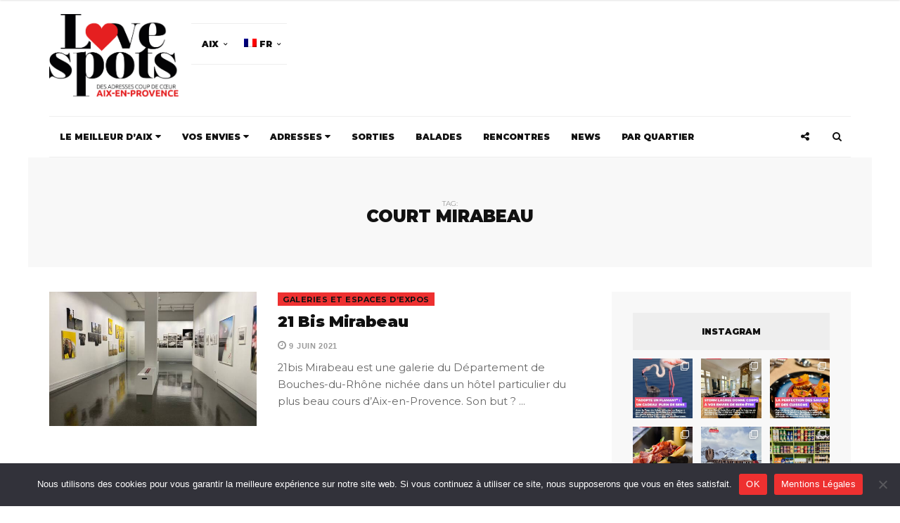

--- FILE ---
content_type: text/html; charset=UTF-8
request_url: https://aix-en-provence.love-spots.com/tag/court-mirabeau
body_size: 51438
content:
<!DOCTYPE html><html lang=fr-FR prefix="og: http://ogp.me/ns# fb: http://ogp.me/ns/fb#"><head> <script>/*<![CDATA[*/if(!gform){document.addEventListener('gform_main_scripts_loaded',function(){gform.scriptsLoaded=true;});document.addEventListener('gform/theme/scripts_loaded',function(){gform.themeScriptsLoaded=true;});window.addEventListener('DOMContentLoaded',function(){gform.domLoaded=true;});var gform={domLoaded:false,scriptsLoaded:false,themeScriptsLoaded:false,isFormEditor:()=>typeof InitializeEditor==='function',callIfLoaded:function(fn){if(gform.domLoaded&&gform.scriptsLoaded&&(gform.themeScriptsLoaded||gform.isFormEditor())){if(gform.isFormEditor()){console.warn('The use of gform.initializeOnLoaded() is deprecated in the form editor context and will be removed in Gravity Forms 3.1.');}fn();return true;}return false;},initializeOnLoaded:function(fn){if(!gform.callIfLoaded(fn)){document.addEventListener('gform_main_scripts_loaded',()=>{gform.scriptsLoaded=true;gform.callIfLoaded(fn);});document.addEventListener('gform/theme/scripts_loaded',()=>{gform.themeScriptsLoaded=true;gform.callIfLoaded(fn);});window.addEventListener('DOMContentLoaded',()=>{gform.domLoaded=true;gform.callIfLoaded(fn);});}},hooks:{action:{},filter:{}},addAction:function(action,callable,priority,tag){gform.addHook('action',action,callable,priority,tag);},addFilter:function(action,callable,priority,tag){gform.addHook('filter',action,callable,priority,tag);},doAction:function(action){gform.doHook('action',action,arguments);},applyFilters:function(action){return gform.doHook('filter',action,arguments);},removeAction:function(action,tag){gform.removeHook('action',action,tag);},removeFilter:function(action,priority,tag){gform.removeHook('filter',action,priority,tag);},addHook:function(hookType,action,callable,priority,tag){if(undefined==gform.hooks[hookType][action]){gform.hooks[hookType][action]=[];}var hooks=gform.hooks[hookType][action];if(undefined==tag){tag=action+'_'+hooks.length;}if(priority==undefined){priority=10;}gform.hooks[hookType][action].push({tag:tag,callable:callable,priority:priority});},doHook:function(hookType,action,args){args=Array.prototype.slice.call(args,1);if(undefined!=gform.hooks[hookType][action]){var hooks=gform.hooks[hookType][action],hook;hooks.sort(function(a,b){return a["priority"]-b["priority"]});hooks.forEach(function(hookItem){hook=hookItem.callable;if(typeof hook!='function')hook=window[hook];if('action'==hookType){hook.apply(null,args);}else{args[0]=hook.apply(null,args);}});}if('filter'==hookType){return args[0];}},removeHook:function(hookType,action,priority,tag){if(undefined!=gform.hooks[hookType][action]){var hooks=gform.hooks[hookType][action];hooks=hooks.filter(function(hook,index,arr){var removeHook=(undefined==tag||tag==hook.tag)&&(undefined==priority||priority==hook.priority);return!removeHook;});gform.hooks[hookType][action]=hooks;}}};}/*]]>*/</script> <meta charset="UTF-8"><meta name="viewport" content="width=device-width, initial-scale=1, maximum-scale=1"><link rel=profile href=https://gmpg.org/xfn/11><link rel=pingback href=https://aix-en-provence.love-spots.com/xmlrpc.php><title>Court Mirabeau Archives - Love Spots - Aix en Provence</title><meta name='robots' content='max-image-preview:large'><link rel=alternate hreflang=en href=https://aix-en-provence.love-spots.com/en/tag/court-mirabeau-en><link rel=alternate hreflang=fr href=https://aix-en-provence.love-spots.com/tag/court-mirabeau><link rel=alternate hreflang=x-default href=https://aix-en-provence.love-spots.com/tag/court-mirabeau><link rel=canonical href=https://aix-en-provence.love-spots.com/tag/court-mirabeau><meta property="og:locale" content="fr_FR"><meta property="og:type" content="object"><meta property="og:title" content="Court Mirabeau Archives - Love Spots - Aix en Provence"><meta property="og:url" content="https://aix-en-provence.love-spots.com/tag/court-mirabeau"><meta property="og:site_name" content="Love Spots - Aix en Provence"><meta name="twitter:card" content="summary"><meta name="twitter:title" content="Court Mirabeau Archives - Love Spots - Aix en Provence"><meta name="twitter:site" content="@lovespots"> <script type=application/ld+json>{"@context":"http:\/\/schema.org","@type":"WebSite","@id":"#website","url":"https:\/\/aix-en-provence.love-spots.com\/","name":"Love Spots - Les bonnes adresses \u00e0 Aix-en-Provence","potentialAction":{"@type":"SearchAction","target":"https:\/\/aix-en-provence.love-spots.com\/?s={search_term_string}","query-input":"required name=search_term_string"}}</script> <link rel=dns-prefetch href=//js.stripe.com><link rel=dns-prefetch href=//platform-api.sharethis.com><link rel=dns-prefetch href=//www.googletagmanager.com><link rel=dns-prefetch href=//fonts.googleapis.com><link rel=alternate type=application/rss+xml title="Love Spots - Aix en Provence &raquo; Flux" href=https://aix-en-provence.love-spots.com/feed><link rel=alternate type=application/rss+xml title="Love Spots - Aix en Provence &raquo; Flux des commentaires" href=https://aix-en-provence.love-spots.com/comments/feed><link rel=alternate type=application/rss+xml title="Love Spots - Aix en Provence &raquo; Flux de l’étiquette Court Mirabeau" href=https://aix-en-provence.love-spots.com/tag/court-mirabeau/feed> <script>window._wpemojiSettings={"baseUrl":"https:\/\/s.w.org\/images\/core\/emoji\/15.0.3\/72x72\/","ext":".png","svgUrl":"https:\/\/s.w.org\/images\/core\/emoji\/15.0.3\/svg\/","svgExt":".svg","source":{"wpemoji":"https:\/\/aix-en-provence.love-spots.com\/wp-includes\/js\/wp-emoji.js","twemoji":"https:\/\/aix-en-provence.love-spots.com\/wp-includes\/js\/twemoji.js"}};(function wpEmojiLoader(window,document,settings){if(typeof Promise==='undefined'){return;}var sessionStorageKey='wpEmojiSettingsSupports';var tests=['flag','emoji'];function supportsWorkerOffloading(){return(typeof Worker!=='undefined'&&typeof OffscreenCanvas!=='undefined'&&typeof URL!=='undefined'&&URL.createObjectURL&&typeof Blob!=='undefined');}function getSessionSupportTests(){try{var item=JSON.parse(sessionStorage.getItem(sessionStorageKey));if(typeof item==='object'&&typeof item.timestamp==='number'&&new Date().valueOf()<item.timestamp+604800&&typeof item.supportTests==='object'){return item.supportTests;}}catch(e){}return null;}function setSessionSupportTests(supportTests){try{var item={supportTests:supportTests,timestamp:new Date().valueOf()};sessionStorage.setItem(sessionStorageKey,JSON.stringify(item));}catch(e){}}function emojiSetsRenderIdentically(context,set1,set2){context.clearRect(0,0,context.canvas.width,context.canvas.height);context.fillText(set1,0,0);var rendered1=new Uint32Array(context.getImageData(0,0,context.canvas.width,context.canvas.height).data);context.clearRect(0,0,context.canvas.width,context.canvas.height);context.fillText(set2,0,0);var rendered2=new Uint32Array(context.getImageData(0,0,context.canvas.width,context.canvas.height).data);return rendered1.every(function(rendered2Data,index){return rendered2Data===rendered2[index];});}function browserSupportsEmoji(context,type,emojiSetsRenderIdentically){var isIdentical;switch(type){case'flag':isIdentical=emojiSetsRenderIdentically(context,'\uD83C\uDFF3\uFE0F\u200D\u26A7\uFE0F','\uD83C\uDFF3\uFE0F\u200B\u26A7\uFE0F');if(isIdentical){return false;}isIdentical=emojiSetsRenderIdentically(context,'\uD83C\uDDFA\uD83C\uDDF3','\uD83C\uDDFA\u200B\uD83C\uDDF3');if(isIdentical){return false;}isIdentical=emojiSetsRenderIdentically(context,'\uD83C\uDFF4\uDB40\uDC67\uDB40\uDC62\uDB40\uDC65\uDB40\uDC6E\uDB40\uDC67\uDB40\uDC7F','\uD83C\uDFF4\u200B\uDB40\uDC67\u200B\uDB40\uDC62\u200B\uDB40\uDC65\u200B\uDB40\uDC6E\u200B\uDB40\uDC67\u200B\uDB40\uDC7F');return!isIdentical;case'emoji':isIdentical=emojiSetsRenderIdentically(context,'\uD83D\uDC26\u200D\u2B1B','\uD83D\uDC26\u200B\u2B1B');return!isIdentical;}return false;}function testEmojiSupports(tests,browserSupportsEmoji,emojiSetsRenderIdentically){var canvas;if(typeof WorkerGlobalScope!=='undefined'&&self instanceof WorkerGlobalScope){canvas=new OffscreenCanvas(300,150);}else{canvas=document.createElement('canvas');}var context=canvas.getContext('2d',{willReadFrequently:true});context.textBaseline='top';context.font='600 32px Arial';var supports={};tests.forEach(function(test){supports[test]=browserSupportsEmoji(context,test,emojiSetsRenderIdentically);});return supports;}function addScript(src){var script=document.createElement('script');script.src=src;script.defer=true;document.head.appendChild(script);}settings.supports={everything:true,everythingExceptFlag:true};var domReadyPromise=new Promise(function(resolve){document.addEventListener('DOMContentLoaded',resolve,{once:true});});new Promise(function(resolve){var supportTests=getSessionSupportTests();if(supportTests){resolve(supportTests);return;}if(supportsWorkerOffloading()){try{var workerScript='postMessage('+testEmojiSupports.toString()+'('+[JSON.stringify(tests),browserSupportsEmoji.toString(),emojiSetsRenderIdentically.toString()].join(',')+'));';var blob=new Blob([workerScript],{type:'text/javascript'});var worker=new Worker(URL.createObjectURL(blob),{name:'wpTestEmojiSupports'});worker.onmessage=function(event){supportTests=event.data;setSessionSupportTests(supportTests);worker.terminate();resolve(supportTests);};return;}catch(e){}}supportTests=testEmojiSupports(tests,browserSupportsEmoji,emojiSetsRenderIdentically);setSessionSupportTests(supportTests);resolve(supportTests);}).then(function(supportTests){for(var test in supportTests){settings.supports[test]=supportTests[test];settings.supports.everything=settings.supports.everything&&settings.supports[test];if('flag'!==test){settings.supports.everythingExceptFlag=settings.supports.everythingExceptFlag&&settings.supports[test];}}settings.supports.everythingExceptFlag=settings.supports.everythingExceptFlag&&!settings.supports.flag;settings.DOMReady=false;settings.readyCallback=function(){settings.DOMReady=true;};}).then(function(){return domReadyPromise;}).then(function(){if(!settings.supports.everything){settings.readyCallback();var src=settings.source||{};if(src.concatemoji){addScript(src.concatemoji);}else if(src.wpemoji&&src.twemoji){addScript(src.twemoji);addScript(src.wpemoji);}}});})(window,document,window._wpemojiSettings);</script> <link rel=stylesheet id=sbi_styles-css href=https://aix-en-provence.love-spots.com/wp-content/plugins/instagram-feed-pro/css/sbi-styles.css type=text/css media=all><style id=wp-emoji-styles-inline-css>img.wp-smiley,img.emoji{display:inline !important;border:none !important;box-shadow:none !important;height:1em !important;width:1em !important;margin:0 0.07em !important;vertical-align:-0.1em !important;background:none !important;padding:0 !important}</style><link rel=stylesheet id=wp-block-library-css href=https://aix-en-provence.love-spots.com/wp-includes/css/dist/block-library/style.css type=text/css media=all><style id=classic-theme-styles-inline-css>.wp-block-button__link{color:#fff;background-color:#32373c;border-radius:9999px;box-shadow:none;text-decoration:none;padding:calc(0.667em + 2px) calc(1.333em + 2px);font-size:1.125em}.wp-block-file__button{background:#32373c;color:#fff;text-decoration:none}</style><style id=global-styles-inline-css>/*<![CDATA[*/body{--wp--preset--color--black:#000;--wp--preset--color--cyan-bluish-gray:#abb8c3;--wp--preset--color--white:#fff;--wp--preset--color--pale-pink:#f78da7;--wp--preset--color--vivid-red:#cf2e2e;--wp--preset--color--luminous-vivid-orange:#ff6900;--wp--preset--color--luminous-vivid-amber:#fcb900;--wp--preset--color--light-green-cyan:#7bdcb5;--wp--preset--color--vivid-green-cyan:#00d084;--wp--preset--color--pale-cyan-blue:#8ed1fc;--wp--preset--color--vivid-cyan-blue:#0693e3;--wp--preset--color--vivid-purple:#9b51e0;--wp--preset--gradient--vivid-cyan-blue-to-vivid-purple:linear-gradient(135deg,rgba(6,147,227,1) 0%,rgb(155,81,224) 100%);--wp--preset--gradient--light-green-cyan-to-vivid-green-cyan:linear-gradient(135deg,rgb(122,220,180) 0%,rgb(0,208,130) 100%);--wp--preset--gradient--luminous-vivid-amber-to-luminous-vivid-orange:linear-gradient(135deg,rgba(252,185,0,1) 0%,rgba(255,105,0,1) 100%);--wp--preset--gradient--luminous-vivid-orange-to-vivid-red:linear-gradient(135deg,rgba(255,105,0,1) 0%,rgb(207,46,46) 100%);--wp--preset--gradient--very-light-gray-to-cyan-bluish-gray:linear-gradient(135deg,rgb(238,238,238) 0%,rgb(169,184,195) 100%);--wp--preset--gradient--cool-to-warm-spectrum:linear-gradient(135deg,rgb(74,234,220) 0%,rgb(151,120,209) 20%,rgb(207,42,186) 40%,rgb(238,44,130) 60%,rgb(251,105,98) 80%,rgb(254,248,76) 100%);--wp--preset--gradient--blush-light-purple:linear-gradient(135deg,rgb(255,206,236) 0%,rgb(152,150,240) 100%);--wp--preset--gradient--blush-bordeaux:linear-gradient(135deg,rgb(254,205,165) 0%,rgb(254,45,45) 50%,rgb(107,0,62) 100%);--wp--preset--gradient--luminous-dusk:linear-gradient(135deg,rgb(255,203,112) 0%,rgb(199,81,192) 50%,rgb(65,88,208) 100%);--wp--preset--gradient--pale-ocean:linear-gradient(135deg,rgb(255,245,203) 0%,rgb(182,227,212) 50%,rgb(51,167,181) 100%);--wp--preset--gradient--electric-grass:linear-gradient(135deg,rgb(202,248,128) 0%,rgb(113,206,126) 100%);--wp--preset--gradient--midnight:linear-gradient(135deg,rgb(2,3,129) 0%,rgb(40,116,252) 100%);--wp--preset--font-size--small:13px;--wp--preset--font-size--medium:20px;--wp--preset--font-size--large:36px;--wp--preset--font-size--x-large:42px;--wp--preset--spacing--20:0.44rem;--wp--preset--spacing--30:0.67rem;--wp--preset--spacing--40:1rem;--wp--preset--spacing--50:1.5rem;--wp--preset--spacing--60:2.25rem;--wp--preset--spacing--70:3.38rem;--wp--preset--spacing--80:5.06rem;--wp--preset--shadow--natural:6px 6px 9px rgba(0, 0, 0, 0.2);--wp--preset--shadow--deep:12px 12px 50px rgba(0, 0, 0, 0.4);--wp--preset--shadow--sharp:6px 6px 0px rgba(0, 0, 0, 0.2);--wp--preset--shadow--outlined:6px 6px 0px -3px rgba(255, 255, 255, 1), 6px 6px rgba(0, 0, 0, 1);--wp--preset--shadow--crisp:6px 6px 0px rgba(0, 0, 0, 1)}:where(.is-layout-flex){gap:0.5em}:where(.is-layout-grid){gap:0.5em}body .is-layout-flex{display:flex}body .is-layout-flex{flex-wrap:wrap;align-items:center}body .is-layout-flex>*{margin:0}body .is-layout-grid{display:grid}body .is-layout-grid>*{margin:0}:where(.wp-block-columns.is-layout-flex){gap:2em}:where(.wp-block-columns.is-layout-grid){gap:2em}:where(.wp-block-post-template.is-layout-flex){gap:1.25em}:where(.wp-block-post-template.is-layout-grid){gap:1.25em}.has-black-color{color:var(--wp--preset--color--black) !important}.has-cyan-bluish-gray-color{color:var(--wp--preset--color--cyan-bluish-gray) !important}.has-white-color{color:var(--wp--preset--color--white) !important}.has-pale-pink-color{color:var(--wp--preset--color--pale-pink) !important}.has-vivid-red-color{color:var(--wp--preset--color--vivid-red) !important}.has-luminous-vivid-orange-color{color:var(--wp--preset--color--luminous-vivid-orange) !important}.has-luminous-vivid-amber-color{color:var(--wp--preset--color--luminous-vivid-amber) !important}.has-light-green-cyan-color{color:var(--wp--preset--color--light-green-cyan) !important}.has-vivid-green-cyan-color{color:var(--wp--preset--color--vivid-green-cyan) !important}.has-pale-cyan-blue-color{color:var(--wp--preset--color--pale-cyan-blue) !important}.has-vivid-cyan-blue-color{color:var(--wp--preset--color--vivid-cyan-blue) !important}.has-vivid-purple-color{color:var(--wp--preset--color--vivid-purple) !important}.has-black-background-color{background-color:var(--wp--preset--color--black) !important}.has-cyan-bluish-gray-background-color{background-color:var(--wp--preset--color--cyan-bluish-gray) !important}.has-white-background-color{background-color:var(--wp--preset--color--white) !important}.has-pale-pink-background-color{background-color:var(--wp--preset--color--pale-pink) !important}.has-vivid-red-background-color{background-color:var(--wp--preset--color--vivid-red) !important}.has-luminous-vivid-orange-background-color{background-color:var(--wp--preset--color--luminous-vivid-orange) !important}.has-luminous-vivid-amber-background-color{background-color:var(--wp--preset--color--luminous-vivid-amber) !important}.has-light-green-cyan-background-color{background-color:var(--wp--preset--color--light-green-cyan) !important}.has-vivid-green-cyan-background-color{background-color:var(--wp--preset--color--vivid-green-cyan) !important}.has-pale-cyan-blue-background-color{background-color:var(--wp--preset--color--pale-cyan-blue) !important}.has-vivid-cyan-blue-background-color{background-color:var(--wp--preset--color--vivid-cyan-blue) !important}.has-vivid-purple-background-color{background-color:var(--wp--preset--color--vivid-purple) !important}.has-black-border-color{border-color:var(--wp--preset--color--black) !important}.has-cyan-bluish-gray-border-color{border-color:var(--wp--preset--color--cyan-bluish-gray) !important}.has-white-border-color{border-color:var(--wp--preset--color--white) !important}.has-pale-pink-border-color{border-color:var(--wp--preset--color--pale-pink) !important}.has-vivid-red-border-color{border-color:var(--wp--preset--color--vivid-red) !important}.has-luminous-vivid-orange-border-color{border-color:var(--wp--preset--color--luminous-vivid-orange) !important}.has-luminous-vivid-amber-border-color{border-color:var(--wp--preset--color--luminous-vivid-amber) !important}.has-light-green-cyan-border-color{border-color:var(--wp--preset--color--light-green-cyan) !important}.has-vivid-green-cyan-border-color{border-color:var(--wp--preset--color--vivid-green-cyan) !important}.has-pale-cyan-blue-border-color{border-color:var(--wp--preset--color--pale-cyan-blue) !important}.has-vivid-cyan-blue-border-color{border-color:var(--wp--preset--color--vivid-cyan-blue) !important}.has-vivid-purple-border-color{border-color:var(--wp--preset--color--vivid-purple) !important}.has-vivid-cyan-blue-to-vivid-purple-gradient-background{background:var(--wp--preset--gradient--vivid-cyan-blue-to-vivid-purple) !important}.has-light-green-cyan-to-vivid-green-cyan-gradient-background{background:var(--wp--preset--gradient--light-green-cyan-to-vivid-green-cyan) !important}.has-luminous-vivid-amber-to-luminous-vivid-orange-gradient-background{background:var(--wp--preset--gradient--luminous-vivid-amber-to-luminous-vivid-orange) !important}.has-luminous-vivid-orange-to-vivid-red-gradient-background{background:var(--wp--preset--gradient--luminous-vivid-orange-to-vivid-red) !important}.has-very-light-gray-to-cyan-bluish-gray-gradient-background{background:var(--wp--preset--gradient--very-light-gray-to-cyan-bluish-gray) !important}.has-cool-to-warm-spectrum-gradient-background{background:var(--wp--preset--gradient--cool-to-warm-spectrum) !important}.has-blush-light-purple-gradient-background{background:var(--wp--preset--gradient--blush-light-purple) !important}.has-blush-bordeaux-gradient-background{background:var(--wp--preset--gradient--blush-bordeaux) !important}.has-luminous-dusk-gradient-background{background:var(--wp--preset--gradient--luminous-dusk) !important}.has-pale-ocean-gradient-background{background:var(--wp--preset--gradient--pale-ocean) !important}.has-electric-grass-gradient-background{background:var(--wp--preset--gradient--electric-grass) !important}.has-midnight-gradient-background{background:var(--wp--preset--gradient--midnight) !important}.has-small-font-size{font-size:var(--wp--preset--font-size--small) !important}.has-medium-font-size{font-size:var(--wp--preset--font-size--medium) !important}.has-large-font-size{font-size:var(--wp--preset--font-size--large) !important}.has-x-large-font-size{font-size:var(--wp--preset--font-size--x-large) !important}.wp-block-navigation a:where(:not(.wp-element-button)){color:inherit}:where(.wp-block-post-template.is-layout-flex){gap:1.25em}:where(.wp-block-post-template.is-layout-grid){gap:1.25em}:where(.wp-block-columns.is-layout-flex){gap:2em}:where(.wp-block-columns.is-layout-grid){gap:2em}.wp-block-pullquote{font-size:1.5em;line-height:1.6}/*]]>*/</style><link rel=stylesheet id=ap_plugin_main_stylesheet-css href=https://aix-en-provence.love-spots.com/wp-content/plugins/ap-plugin-scripteo/frontend/css/asset/style.css type=text/css media=all><link rel=stylesheet id=ap_plugin_user_panel-css href=https://aix-en-provence.love-spots.com/wp-content/plugins/ap-plugin-scripteo/frontend/css/asset/user-panel.css type=text/css media=all><link rel=stylesheet id=ap_plugin_template_stylesheet-css href=https://aix-en-provence.love-spots.com/wp-content/plugins/ap-plugin-scripteo/frontend/css/all.css type=text/css media=all><link rel=stylesheet id=ap_plugin_animate_stylesheet-css href=https://aix-en-provence.love-spots.com/wp-content/plugins/ap-plugin-scripteo/frontend/css/asset/animate.css type=text/css media=all><link rel=stylesheet id=ap_plugin_chart_stylesheet-css href=https://aix-en-provence.love-spots.com/wp-content/plugins/ap-plugin-scripteo/frontend/css/asset/chart.css type=text/css media=all><link rel=stylesheet id=ap_plugin_carousel_stylesheet-css href=https://aix-en-provence.love-spots.com/wp-content/plugins/ap-plugin-scripteo/frontend/css/asset/bsa.carousel.css type=text/css media=all><link rel=stylesheet id=ap_plugin_materialize_stylesheet-css href=https://aix-en-provence.love-spots.com/wp-content/plugins/ap-plugin-scripteo/frontend/css/asset/material-design.css type=text/css media=all><link rel=stylesheet id=jquery-ui-css href=https://aix-en-provence.love-spots.com/wp-content/plugins/ap-plugin-scripteo/frontend/css/asset/ui-datapicker.css type=text/css media=all><link rel=stylesheet id=cookie-notice-front-css href=https://aix-en-provence.love-spots.com/wp-content/plugins/cookie-notice/css/front.css type=text/css media=all><link rel=stylesheet id=responsive-lightbox-swipebox-css href=https://aix-en-provence.love-spots.com/wp-content/plugins/responsive-lightbox/assets/swipebox/swipebox.css type=text/css media=all><link rel=stylesheet id=share-this-share-buttons-sticky-css href=https://aix-en-provence.love-spots.com/wp-content/plugins/sharethis-share-buttons/css/mu-style.css type=text/css media=all><link rel=stylesheet id=dashicons-css href=https://aix-en-provence.love-spots.com/wp-includes/css/dashicons.css type=text/css media=all><link rel=stylesheet id=wpmm_fontawesome_css-css href=https://aix-en-provence.love-spots.com/wp-content/plugins/wp-megamenu/assets/font-awesome-4.7.0/css/font-awesome.min.css type=text/css media=all><link rel=stylesheet id=wpmm_icofont_css-css href=https://aix-en-provence.love-spots.com/wp-content/plugins/wp-megamenu/assets/icofont/icofont.min.css type=text/css media=all><link rel=stylesheet id=wpmm_css-css href=https://aix-en-provence.love-spots.com/wp-content/plugins/wp-megamenu/assets/css/wpmm.css type=text/css media=all><link rel=stylesheet id=wp_megamenu_generated_css-css href=https://aix-en-provence.love-spots.com/wp-content/uploads/sites/4/wp-megamenu/wp-megamenu.css type=text/css media=all><link rel=stylesheet id=featuresbox_css-css href=https://aix-en-provence.love-spots.com/wp-content/plugins/wp-megamenu/addons/wpmm-featuresbox/wpmm-featuresbox.css type=text/css media=all><link rel=stylesheet id=postgrid_css-css href=https://aix-en-provence.love-spots.com/wp-content/plugins/wp-megamenu/addons/wpmm-gridpost/wpmm-gridpost.css type=text/css media=all><link rel=stylesheet id=cff-css href=https://aix-en-provence.love-spots.com/wp-content/plugins/custom-facebook-feed-pro/assets/css/cff-style.min.css type=text/css media=all><link rel=stylesheet id=wpml-legacy-horizontal-list-0-css href=https://aix-en-provence.love-spots.com/wp-content/plugins/sitepress-multilingual-cms/templates/language-switchers/legacy-list-horizontal/style.min.css type=text/css media=all><link rel=stylesheet id=wpml-menu-item-0-css href=https://aix-en-provence.love-spots.com/wp-content/plugins/sitepress-multilingual-cms/templates/language-switchers/menu-item/style.min.css type=text/css media=all><link rel=stylesheet id=cmplz-general-css href=https://aix-en-provence.love-spots.com/wp-content/plugins/complianz-gdpr/assets/css/cookieblocker.css type=text/css media=all><link rel=stylesheet id=spu-public-css-css href=https://aix-en-provence.love-spots.com/wp-content/plugins/popups/public/assets/css/public.css type=text/css media=all><link rel=stylesheet id=bootstrap-css href=https://aix-en-provence.love-spots.com/wp-content/themes/broden/css/bootstrap.min.css type=text/css media=all><link rel=stylesheet id=font-awsome-css href=https://aix-en-provence.love-spots.com/wp-content/themes/broden/css/font-awesome.min.css type=text/css media=all><link rel=stylesheet id=slick-css href=https://aix-en-provence.love-spots.com/wp-content/themes/broden/css/slick.css type=text/css media=all><link rel=stylesheet id=scrollbar-css href=https://aix-en-provence.love-spots.com/wp-content/themes/broden/css/jquery.scrollbar.css type=text/css media=all><link rel=stylesheet id=magnific-popup-css href=https://aix-en-provence.love-spots.com/wp-content/themes/broden/css/magnific-popup.css type=text/css media=all><link rel=stylesheet id=chld_thm_cfg_parent-css href=https://aix-en-provence.love-spots.com/wp-content/themes/broden/style.css type=text/css media=all><link rel=stylesheet id=style-css href=https://aix-en-provence.love-spots.com/wp-content/themes/broden-child/style.css type=text/css media=all><link rel=stylesheet id=mobile-app-css href=https://aix-en-provence.love-spots.com/wp-content/themes/broden/css/mobile-app.css type=text/css media=all><link rel=stylesheet id=chld_thm_cfg_separate-css href=https://aix-en-provence.love-spots.com/wp-content/themes/broden-child/ctc-style.css type=text/css media=all><link rel=stylesheet id=broden-google-fonts-css href='https://fonts.googleapis.com/css?subset=latin&#038;family=Montserrat%3A100%2C300%2C400%2C600%2C700%2C800%2C900%7CMontserrat+rel%3D%27stylesheet%27+type%3D%27text%2Fcss' type=text/css media=all><link rel=stylesheet id=broden-google-title-fonts-css href='https://fonts.googleapis.com/css?subset=latin&#038;family=Montserrat%3A100%2C300%2C400%2C600%2C700%2C800%2C900%7CMontserrat+rel%3D%27stylesheet%27+type%3D%27text%2Fcss' type=text/css media=all><link rel=stylesheet id=broden-google-category-fonts-css href='https://fonts.googleapis.com/css?subset=latin&#038;family=Montserrat%3A100%2C300%2C400%2C600%2C700%2C800%2C900%7CMontserrat+rel%3D%27stylesheet%27+type%3D%27text%2Fcss' type=text/css media=all><link rel=stylesheet id=broden-google-text-fonts-css href='https://fonts.googleapis.com/css?subset=latin&#038;family=Montserrat%3A100%2C300%2C400%2C600%2C700%2C800%2C900%7CMontserrat+rel%3D%27stylesheet%27+type%3D%27text%2Fcss' type=text/css media=all><link rel=stylesheet id=upw_theme_standard-css href=https://aix-en-provence.love-spots.com/wp-content/plugins/ultimate-posts-widget/css/upw-theme-standard.min.css type=text/css media=all><link rel=stylesheet id=poppins-css href='//fonts.googleapis.com/css?family=Poppins%3A100%2C100italic%2C200%2C200italic%2C300%2C300italic%2Cregular%2Citalic%2C500%2C500italic%2C600%2C600italic%2C700%2C700italic%2C800%2C800italic%2C900%2C900italic' type=text/css media=all><link rel=stylesheet id=open-sans-css href='https://fonts.googleapis.com/css?family=Open+Sans%3A300italic%2C400italic%2C600italic%2C300%2C400%2C600&#038;subset=latin%2Clatin-ext&#038;display=fallback' type=text/css media=all> <script async src=https://aix-en-provence.love-spots.com/wp-content/plugins/burst-statistics/helpers/timeme/timeme.js#1769374218 id=burst-timeme-js></script> <script id=burst-js-extra>var burst={"cookie_retention_days":"30","beacon_url":"https:\/\/aix-en-provence.love-spots.com\/wp-content\/plugins\/burst-statistics\/endpoint.php","options":{"beacon_enabled":1,"enable_cookieless_tracking":0,"enable_turbo_mode":0,"do_not_track":0,"track_url_change":0},"goals":[],"goals_script_url":"https:\/\/aix-en-provence.love-spots.com\/wp-content\/plugins\/burst-statistics\/\/assets\/js\/build\/burst-goals.js?v=1.7.3#1769374218"};</script> <script async src=https://aix-en-provence.love-spots.com/wp-content/plugins/burst-statistics/assets/js/build/burst.js#1769374218 id=burst-js></script> <script src=https://aix-en-provence.love-spots.com/wp-includes/js/jquery/jquery.js id=jquery-core-js></script> <script src=https://aix-en-provence.love-spots.com/wp-includes/js/jquery/jquery-migrate.js id=jquery-migrate-js></script> <script id=thickbox-js-extra>var thickboxL10n={"next":"Suiv.\u00a0>","prev":"<\u00a0Pr\u00e9c.","image":"Image","of":"sur","close":"Fermer","noiframes":"Cette fonctionnalit\u00e9 requiert des iframes. Les iframes sont d\u00e9sactiv\u00e9es sur votre navigateur, ou alors il ne les accepte pas.","loadingAnimation":"https:\/\/aix-en-provence.love-spots.com\/wp-includes\/js\/thickbox\/loadingAnimation.gif"};</script> <script src=https://aix-en-provence.love-spots.com/wp-includes/js/thickbox/thickbox.js id=thickbox-js></script> <script src=https://aix-en-provence.love-spots.com/wp-includes/js/underscore.min.js id=underscore-js></script> <script src=https://aix-en-provence.love-spots.com/wp-includes/js/shortcode.js id=shortcode-js></script> <script src=https://aix-en-provence.love-spots.com/wp-admin/js/media-upload.js id=media-upload-js></script> <script id=ap_plugin_js_script-js-extra>var bsa_object={"ajax_url":"https:\/\/aix-en-provence.love-spots.com\/wp-admin\/admin-ajax.php"};</script> <script src=https://aix-en-provence.love-spots.com/wp-content/plugins/ap-plugin-scripteo/frontend/js/script.js id=ap_plugin_js_script-js></script> <script src=https://aix-en-provence.love-spots.com/wp-content/plugins/ap-plugin-scripteo/frontend/js/chart.js id=ap_plugin_chart_js_script-js></script> <script src=https://aix-en-provence.love-spots.com/wp-content/plugins/ap-plugin-scripteo/frontend/js/jquery.simplyscroll.js id=ap_plugin_simply_scroll_js_script-js></script> <script src=https://js.stripe.com/v2/ id=ap_plugin_stripe_js_script-js></script> <script id=cookie-notice-front-js-before>var cnArgs={"ajaxUrl":"https:\/\/aix-en-provence.love-spots.com\/wp-admin\/admin-ajax.php","nonce":"68bd41fbf5","hideEffect":"fade","position":"bottom","onScroll":false,"onScrollOffset":100,"onClick":false,"cookieName":"cookie_notice_accepted","cookieTime":2592000,"cookieTimeRejected":2592000,"globalCookie":true,"redirection":false,"cache":true,"revokeCookies":false,"revokeCookiesOpt":"automatic"};</script> <script src=https://aix-en-provence.love-spots.com/wp-content/plugins/cookie-notice/js/front.js id=cookie-notice-front-js></script> <script src=https://aix-en-provence.love-spots.com/wp-content/plugins/responsive-lightbox/assets/swipebox/jquery.swipebox.js id=responsive-lightbox-swipebox-js></script> <script src=https://aix-en-provence.love-spots.com/wp-content/plugins/responsive-lightbox/assets/infinitescroll/infinite-scroll.pkgd.js id=responsive-lightbox-infinite-scroll-js></script> <script id=responsive-lightbox-js-before>var rlArgs={"script":"swipebox","selector":"lightbox","customEvents":"","activeGalleries":true,"animation":true,"hideCloseButtonOnMobile":false,"removeBarsOnMobile":false,"hideBars":true,"hideBarsDelay":5000,"videoMaxWidth":1080,"useSVG":true,"loopAtEnd":false,"woocommerce_gallery":false,"ajaxurl":"https:\/\/aix-en-provence.love-spots.com\/wp-admin\/admin-ajax.php","nonce":"e0080ed125","preview":false,"postId":8902,"scriptExtension":false};</script> <script src=https://aix-en-provence.love-spots.com/wp-content/plugins/responsive-lightbox/js/front.js id=responsive-lightbox-js></script> <script src="//platform-api.sharethis.com/js/sharethis.js#property=5ed74bcf22ff84001363d3c3&amp;product=inline-buttons&amp;source=sharethis-share-buttons-wordpress" id=share-this-share-buttons-mu-js></script> <script src=https://aix-en-provence.love-spots.com/wp-content/plugins/wp-megamenu/addons/wpmm-featuresbox/wpmm-featuresbox.js id=featuresbox-style-js></script> <script id=postgrid-style-js-extra>var postgrid_ajax_load={"ajax_url":"https:\/\/aix-en-provence.love-spots.com\/wp-admin\/admin-ajax.php","redirecturl":"https:\/\/aix-en-provence.love-spots.com\/"};</script> <script src=https://aix-en-provence.love-spots.com/wp-content/plugins/wp-megamenu/addons/wpmm-gridpost/wpmm-gridpost.js id=postgrid-style-js></script> <script src=https://aix-en-provence.love-spots.com/wp-content/themes/broden-child/js/jquery.cookie.js id=jquery-cookie-js></script> <script src=https://aix-en-provence.love-spots.com/wp-content/themes/broden-child/js/cameleons.js id=cameleons-js></script> <script src="https://www.googletagmanager.com/gtag/js?id=GT-K4ZB5LC" id=google_gtagjs-js async></script> <script id=google_gtagjs-js-after>window.dataLayer=window.dataLayer||[];function gtag(){dataLayer.push(arguments);}gtag("set","linker",{"domains":["aix-en-provence.love-spots.com"]});gtag("js",new Date());gtag("set","developer_id.dZTNiMT",true);gtag("config","GT-K4ZB5LC");</script> <script></script><link rel=https://api.w.org/ href=https://aix-en-provence.love-spots.com/wp-json/ ><link rel=alternate type=application/json href=https://aix-en-provence.love-spots.com/wp-json/wp/v2/tags/3336><link rel=EditURI type=application/rsd+xml title=RSD href=https://aix-en-provence.love-spots.com/xmlrpc.php?rsd><style>.bsaProOrderingForm{}.bsaProInput input, .bsaProInput input[type='file'], .bsaProSelectSpace select, .bsaProInputsRight .bsaInputInner, .bsaProInputsRight .bsaInputInner label{}.bsaProPrice{}.bsaProDiscount{}.bsaProOrderingForm .bsaProSubmit, .bsaProOrderingForm .bsaProSubmit:hover, .bsaProOrderingForm .bsaProSubmit:active{}.bsaProAlert,.bsaProAlert>a,.bsaProAlert>a:hover,.bsaProAlert>a:focus{}.bsaProAlertSuccess{}.bsaProAlertFailed{}.bsaStatsWrapper .ct-chart .ct-series.ct-series-b .ct-bar, .bsaStatsWrapper .ct-chart .ct-series.ct-series-b .ct-line, .bsaStatsWrapper .ct-chart .ct-series.ct-series-b .ct-point, .bsaStatsWrapper .ct-chart .ct-series.ct-series-b .ct-slice.ct-donut{}.bsaStatsWrapper  .ct-chart .ct-series.ct-series-a .ct-bar, .bsaStatsWrapper .ct-chart .ct-series.ct-series-a .ct-line, .bsaStatsWrapper .ct-chart .ct-series.ct-series-a .ct-point, .bsaStatsWrapper .ct-chart .ct-series.ct-series-a .ct-slice.ct-donut{}</style> <script>var cffsiteurl="https://aix-en-provence.love-spots.com/wp-content/plugins";var cffajaxurl="https://aix-en-provence.love-spots.com/wp-admin/admin-ajax.php";var cfflinkhashtags="false";</script> <meta name="generator" content="Site Kit by Google 1.170.0"><style>.cpm-map img{max-width:none !important;box-shadow:none !important}</style><meta name="generator" content="WPML ver:4.6.10 stt:1,4;"><style>/*<![CDATA[*/.wp-megamenu-wrap &gt;ul.wp-megamenu &gt;li.wpmm_mega_menu &gt;.wpmm-strees-row-container &gt;ul.wp-megamenu-sub-menu{width:100% !important}.wp-megamenu &gt;li.wp-megamenu-item-7023.wpmm-item-fixed-width  &gt;ul.wp-megamenu-sub-menu{width:100% !important}.wpmm-nav-wrap ul.wp-megamenu&gt;li ul.wp-megamenu-sub-menu #wp-megamenu-item-7023&gt;a{}.wpmm-nav-wrap .wp-megamenu&gt;li&gt;ul.wp-megamenu-sub-menu li#wp-megamenu-item-7023&gt;a{}li#wp-megamenu-item-7023&gt;ul ul ul&gt;li{width:100%;display:inline-block}li#wp-megamenu-item-7023 a{}#wp-megamenu-item-7023&gt;.wp-megamenu-sub-menu{}.wp-megamenu-wrap &gt;ul.wp-megamenu &gt;li.wpmm_mega_menu &gt;.wpmm-strees-row-container &gt;ul.wp-megamenu-sub-menu{width:100% !important}.wp-megamenu &gt;li.wp-megamenu-item-8273.wpmm-item-fixed-width  &gt;ul.wp-megamenu-sub-menu{width:100% !important}.wpmm-nav-wrap ul.wp-megamenu&gt;li ul.wp-megamenu-sub-menu #wp-megamenu-item-8273&gt;a{}.wpmm-nav-wrap .wp-megamenu&gt;li&gt;ul.wp-megamenu-sub-menu li#wp-megamenu-item-8273&gt;a{}li#wp-megamenu-item-8273&gt;ul ul ul&gt;li{width:100%;display:inline-block}li#wp-megamenu-item-8273 a{}#wp-megamenu-item-8273&gt;.wp-megamenu-sub-menu{}.wp-megamenu-wrap &gt;ul.wp-megamenu &gt;li.wpmm_mega_menu &gt;.wpmm-strees-row-container &gt;ul.wp-megamenu-sub-menu{width:100% !important}.wp-megamenu &gt;li.wp-megamenu-item-19.wpmm-item-fixed-width  &gt;ul.wp-megamenu-sub-menu{width:100% !important}.wpmm-nav-wrap ul.wp-megamenu&gt;li ul.wp-megamenu-sub-menu #wp-megamenu-item-19&gt;a{}.wpmm-nav-wrap .wp-megamenu&gt;li&gt;ul.wp-megamenu-sub-menu li#wp-megamenu-item-19&gt;a{}li#wp-megamenu-item-19&gt;ul ul ul&gt;li{width:100%;display:inline-block}li#wp-megamenu-item-19 a{}#wp-megamenu-item-19&gt;.wp-megamenu-sub-menu{}.wp-megamenu-wrap &gt;ul.wp-megamenu &gt;li.wpmm_mega_menu &gt;.wpmm-strees-row-container &gt;ul.wp-megamenu-sub-menu{width:100% !important}.wp-megamenu &gt;li.wp-megamenu-item-25.wpmm-item-fixed-width  &gt;ul.wp-megamenu-sub-menu{width:100% !important}.wpmm-nav-wrap ul.wp-megamenu&gt;li ul.wp-megamenu-sub-menu #wp-megamenu-item-25&gt;a{}.wpmm-nav-wrap .wp-megamenu&gt;li&gt;ul.wp-megamenu-sub-menu li#wp-megamenu-item-25&gt;a{}li#wp-megamenu-item-25&gt;ul ul ul&gt;li{width:100%;display:inline-block}li#wp-megamenu-item-25 a{}#wp-megamenu-item-25&gt;.wp-megamenu-sub-menu{}.wp-megamenu-wrap &gt;ul.wp-megamenu &gt;li.wpmm_mega_menu &gt;.wpmm-strees-row-container &gt;ul.wp-megamenu-sub-menu{width:100% !important}.wp-megamenu &gt;li.wp-megamenu-item-28.wpmm-item-fixed-width  &gt;ul.wp-megamenu-sub-menu{width:100% !important}.wpmm-nav-wrap ul.wp-megamenu&gt;li ul.wp-megamenu-sub-menu #wp-megamenu-item-28&gt;a{}.wpmm-nav-wrap .wp-megamenu&gt;li&gt;ul.wp-megamenu-sub-menu li#wp-megamenu-item-28&gt;a{}li#wp-megamenu-item-28&gt;ul ul ul&gt;li{width:100%;display:inline-block}li#wp-megamenu-item-28 a{}#wp-megamenu-item-28&gt;.wp-megamenu-sub-menu{}.wp-megamenu-wrap &gt;ul.wp-megamenu &gt;li.wpmm_mega_menu &gt;.wpmm-strees-row-container &gt;ul.wp-megamenu-sub-menu{width:100% !important}.wp-megamenu &gt;li.wp-megamenu-item-21.wpmm-item-fixed-width  &gt;ul.wp-megamenu-sub-menu{width:100% !important}.wpmm-nav-wrap ul.wp-megamenu&gt;li ul.wp-megamenu-sub-menu #wp-megamenu-item-21&gt;a{}.wpmm-nav-wrap .wp-megamenu&gt;li&gt;ul.wp-megamenu-sub-menu li#wp-megamenu-item-21&gt;a{}li#wp-megamenu-item-21&gt;ul ul ul&gt;li{width:100%;display:inline-block}li#wp-megamenu-item-21 a{}#wp-megamenu-item-21&gt;.wp-megamenu-sub-menu{}.wp-megamenu-wrap &gt;ul.wp-megamenu &gt;li.wpmm_mega_menu &gt;.wpmm-strees-row-container &gt;ul.wp-megamenu-sub-menu{width:100% !important}.wp-megamenu &gt;li.wp-megamenu-item-8272.wpmm-item-fixed-width  &gt;ul.wp-megamenu-sub-menu{width:100% !important}.wpmm-nav-wrap ul.wp-megamenu&gt;li ul.wp-megamenu-sub-menu #wp-megamenu-item-8272&gt;a{}.wpmm-nav-wrap .wp-megamenu&gt;li&gt;ul.wp-megamenu-sub-menu li#wp-megamenu-item-8272&gt;a{}li#wp-megamenu-item-8272&gt;ul ul ul&gt;li{width:100%;display:inline-block}li#wp-megamenu-item-8272 a{}#wp-megamenu-item-8272&gt;.wp-megamenu-sub-menu{}.wp-megamenu-wrap &gt;ul.wp-megamenu &gt;li.wpmm_mega_menu &gt;.wpmm-strees-row-container &gt;ul.wp-megamenu-sub-menu{width:100% !important}.wp-megamenu &gt;li.wp-megamenu-item-7814.wpmm-item-fixed-width  &gt;ul.wp-megamenu-sub-menu{width:100% !important}.wpmm-nav-wrap ul.wp-megamenu&gt;li ul.wp-megamenu-sub-menu #wp-megamenu-item-7814&gt;a{}.wpmm-nav-wrap .wp-megamenu&gt;li&gt;ul.wp-megamenu-sub-menu li#wp-megamenu-item-7814&gt;a{}li#wp-megamenu-item-7814&gt;ul ul ul&gt;li{width:100%;display:inline-block}li#wp-megamenu-item-7814 a{}#wp-megamenu-item-7814&gt;.wp-megamenu-sub-menu{}.wp-megamenu-wrap &gt;ul.wp-megamenu &gt;li.wpmm_mega_menu &gt;.wpmm-strees-row-container &gt;ul.wp-megamenu-sub-menu{width:100% !important}.wp-megamenu &gt;li.wp-megamenu-item-7813.wpmm-item-fixed-width  &gt;ul.wp-megamenu-sub-menu{width:100% !important}.wpmm-nav-wrap ul.wp-megamenu&gt;li ul.wp-megamenu-sub-menu #wp-megamenu-item-7813&gt;a{}.wpmm-nav-wrap .wp-megamenu&gt;li&gt;ul.wp-megamenu-sub-menu li#wp-megamenu-item-7813&gt;a{}li#wp-megamenu-item-7813&gt;ul ul ul&gt;li{width:100%;display:inline-block}li#wp-megamenu-item-7813 a{}#wp-megamenu-item-7813&gt;.wp-megamenu-sub-menu{}.wp-megamenu-wrap &gt;ul.wp-megamenu &gt;li.wpmm_mega_menu &gt;.wpmm-strees-row-container &gt;ul.wp-megamenu-sub-menu{width:100% !important}.wp-megamenu &gt;li.wp-megamenu-item-29.wpmm-item-fixed-width  &gt;ul.wp-megamenu-sub-menu{width:100% !important}.wpmm-nav-wrap ul.wp-megamenu&gt;li ul.wp-megamenu-sub-menu #wp-megamenu-item-29&gt;a{}.wpmm-nav-wrap .wp-megamenu&gt;li&gt;ul.wp-megamenu-sub-menu li#wp-megamenu-item-29&gt;a{}li#wp-megamenu-item-29&gt;ul ul ul&gt;li{width:100%;display:inline-block}li#wp-megamenu-item-29 a{}#wp-megamenu-item-29&gt;.wp-megamenu-sub-menu{}.wp-megamenu-wrap &gt;ul.wp-megamenu &gt;li.wpmm_mega_menu &gt;.wpmm-strees-row-container &gt;ul.wp-megamenu-sub-menu{width:100% !important}.wp-megamenu &gt;li.wp-megamenu-item-8278.wpmm-item-fixed-width  &gt;ul.wp-megamenu-sub-menu{width:100% !important}.wpmm-nav-wrap ul.wp-megamenu&gt;li ul.wp-megamenu-sub-menu #wp-megamenu-item-8278&gt;a{}.wpmm-nav-wrap .wp-megamenu&gt;li&gt;ul.wp-megamenu-sub-menu li#wp-megamenu-item-8278&gt;a{}li#wp-megamenu-item-8278&gt;ul ul ul&gt;li{width:100%;display:inline-block}li#wp-megamenu-item-8278 a{}#wp-megamenu-item-8278&gt;.wp-megamenu-sub-menu{}.wp-megamenu-wrap &gt;ul.wp-megamenu &gt;li.wpmm_mega_menu &gt;.wpmm-strees-row-container &gt;ul.wp-megamenu-sub-menu{width:100% !important}.wp-megamenu &gt;li.wp-megamenu-item-8277.wpmm-item-fixed-width  &gt;ul.wp-megamenu-sub-menu{width:100% !important}.wpmm-nav-wrap ul.wp-megamenu&gt;li ul.wp-megamenu-sub-menu #wp-megamenu-item-8277&gt;a{}.wpmm-nav-wrap .wp-megamenu&gt;li&gt;ul.wp-megamenu-sub-menu li#wp-megamenu-item-8277&gt;a{}li#wp-megamenu-item-8277&gt;ul ul ul&gt;li{width:100%;display:inline-block}li#wp-megamenu-item-8277 a{}#wp-megamenu-item-8277&gt;.wp-megamenu-sub-menu{}.wp-megamenu-wrap &gt;ul.wp-megamenu &gt;li.wpmm_mega_menu &gt;.wpmm-strees-row-container &gt;ul.wp-megamenu-sub-menu{width:100% !important}.wp-megamenu &gt;li.wp-megamenu-item-8298.wpmm-item-fixed-width  &gt;ul.wp-megamenu-sub-menu{width:100% !important}.wpmm-nav-wrap ul.wp-megamenu&gt;li ul.wp-megamenu-sub-menu #wp-megamenu-item-8298&gt;a{}.wpmm-nav-wrap .wp-megamenu&gt;li&gt;ul.wp-megamenu-sub-menu li#wp-megamenu-item-8298&gt;a{}li#wp-megamenu-item-8298&gt;ul ul ul&gt;li{width:100%;display:inline-block}li#wp-megamenu-item-8298 a{}#wp-megamenu-item-8298&gt;.wp-megamenu-sub-menu{}.wp-megamenu-wrap &gt;ul.wp-megamenu &gt;li.wpmm_mega_menu &gt;.wpmm-strees-row-container &gt;ul.wp-megamenu-sub-menu{width:100% !important}.wp-megamenu &gt;li.wp-megamenu-item-8306.wpmm-item-fixed-width  &gt;ul.wp-megamenu-sub-menu{width:100% !important}.wpmm-nav-wrap ul.wp-megamenu&gt;li ul.wp-megamenu-sub-menu #wp-megamenu-item-8306&gt;a{}.wpmm-nav-wrap .wp-megamenu&gt;li&gt;ul.wp-megamenu-sub-menu li#wp-megamenu-item-8306&gt;a{}li#wp-megamenu-item-8306&gt;ul ul ul&gt;li{width:100%;display:inline-block}li#wp-megamenu-item-8306 a{}#wp-megamenu-item-8306&gt;.wp-megamenu-sub-menu{}.wp-megamenu-wrap &gt;ul.wp-megamenu &gt;li.wpmm_mega_menu &gt;.wpmm-strees-row-container &gt;ul.wp-megamenu-sub-menu{width:100% !important}.wp-megamenu &gt;li.wp-megamenu-item-8305.wpmm-item-fixed-width  &gt;ul.wp-megamenu-sub-menu{width:100% !important}.wpmm-nav-wrap ul.wp-megamenu&gt;li ul.wp-megamenu-sub-menu #wp-megamenu-item-8305&gt;a{}.wpmm-nav-wrap .wp-megamenu&gt;li&gt;ul.wp-megamenu-sub-menu li#wp-megamenu-item-8305&gt;a{}li#wp-megamenu-item-8305&gt;ul ul ul&gt;li{width:100%;display:inline-block}li#wp-megamenu-item-8305 a{}#wp-megamenu-item-8305&gt;.wp-megamenu-sub-menu{}.wp-megamenu-wrap &gt;ul.wp-megamenu &gt;li.wpmm_mega_menu &gt;.wpmm-strees-row-container &gt;ul.wp-megamenu-sub-menu{width:100% !important}.wp-megamenu &gt;li.wp-megamenu-item-8308.wpmm-item-fixed-width  &gt;ul.wp-megamenu-sub-menu{width:100% !important}.wpmm-nav-wrap ul.wp-megamenu&gt;li ul.wp-megamenu-sub-menu #wp-megamenu-item-8308&gt;a{}.wpmm-nav-wrap .wp-megamenu&gt;li&gt;ul.wp-megamenu-sub-menu li#wp-megamenu-item-8308&gt;a{}li#wp-megamenu-item-8308&gt;ul ul ul&gt;li{width:100%;display:inline-block}li#wp-megamenu-item-8308 a{}#wp-megamenu-item-8308&gt;.wp-megamenu-sub-menu{}.wp-megamenu-wrap &gt;ul.wp-megamenu &gt;li.wpmm_mega_menu &gt;.wpmm-strees-row-container &gt;ul.wp-megamenu-sub-menu{width:100% !important}.wp-megamenu &gt;li.wp-megamenu-item-8307.wpmm-item-fixed-width  &gt;ul.wp-megamenu-sub-menu{width:100% !important}.wpmm-nav-wrap ul.wp-megamenu&gt;li ul.wp-megamenu-sub-menu #wp-megamenu-item-8307&gt;a{}.wpmm-nav-wrap .wp-megamenu&gt;li&gt;ul.wp-megamenu-sub-menu li#wp-megamenu-item-8307&gt;a{}li#wp-megamenu-item-8307&gt;ul ul ul&gt;li{width:100%;display:inline-block}li#wp-megamenu-item-8307 a{}#wp-megamenu-item-8307&gt;.wp-megamenu-sub-menu{}.wp-megamenu-wrap &gt;ul.wp-megamenu &gt;li.wpmm_mega_menu &gt;.wpmm-strees-row-container &gt;ul.wp-megamenu-sub-menu{width:100% !important}.wp-megamenu &gt;li.wp-megamenu-item-8309.wpmm-item-fixed-width  &gt;ul.wp-megamenu-sub-menu{width:100% !important}.wpmm-nav-wrap ul.wp-megamenu&gt;li ul.wp-megamenu-sub-menu #wp-megamenu-item-8309&gt;a{}.wpmm-nav-wrap .wp-megamenu&gt;li&gt;ul.wp-megamenu-sub-menu li#wp-megamenu-item-8309&gt;a{}li#wp-megamenu-item-8309&gt;ul ul ul&gt;li{width:100%;display:inline-block}li#wp-megamenu-item-8309 a{}#wp-megamenu-item-8309&gt;.wp-megamenu-sub-menu{}/*]]>*/</style><style></style><style>body{font-family:Montserrat}h1,h2,h3,h4,h5,h6{font-family:Montserrat}.post .post-cat ul li a, .post .post-meta .post-comment a, .post .post-meta .post-date, .post .post-meta .broden-post-meta, .error-404.not-found h1{font-family:Montserrat}p{font-family: }header.style-3 .header-main{background:url(https://aix-en-provence.love-spots.com/wp-content/themes/broden/images/header-image.jpg)}header .header-main .brand-logo a img{max-height:120px}header .header-main .brand-logo{padding-top:20px;padding-bottom:20px}header .header-main .social-button, header .search-button, header.style-3 .header-main .social-button, header.style-3 .search-button{margin-top:px}header .header-bottom .main-menu > ul li a, .sidebar-navigation .sidebar-scroll .navbar ul li a, .sidebar-navigation .sidebar-scroll .navbar ul li.menu-item-has-children span, .sidebar-navigation .sidebar-scroll .navbar ul li ul li a, .sidebar-navigation .sidebar-scroll .navbar ul li.menu-item-has-children.active{color: !important}header .header-bottom .main-menu ul li > a:hover, header .header-bottom .main-menu ul li:hover > a, header .header-bottom .main-menu ul li > ul li a:hover, header .header-bottom .main-menu ul li > ul li:hover>a{background-color:#ee3030;color:!important}header .header-bottom .main-menu ul li > ul, header .header-bottom .main-menu ul li.mega-menu .mega-menu-wrapper, header .header-bottom .main-menu ul li.menu-item-has-children .mega-menu-wrapper, header .header-bottom .main-menu ul li .simple-sub{border-color:#ee3030}header .social-button a, header .search-button a{color: }header .social-button a:hover, header .header-main .social-button a.social-toggle.active, header .header-bottom.sticky .social-button a.social-toggle.active, header.style-2 .header-bottom .social-button a.social-toggle.active, header .search-button a:hover, header .search-button .dropdown.open a, header .search-button .mobile-search.open a{background-color:#ee3030;color:}.post .post-cat ul li a{background-color:#ee3030;color:  }.post .post-title h2 a{color:  }.post .post-title h2 a:hover{background-color:#ee3030;color:  }.blog-feautured .post .post-inwrap .post-title h2 a:hover{color:#ee3030 }.post .post-content p, .post-post-entry p{color:  }.post .post-content p a, .post-post-entry p a{background-color:#ee3030 }.post-comments .comment-list li cite a:hover{background-color:#ee3030}.post-comments .comment-list li .reply-button a:hover{background-color:#ee3030 }.post-comments .comment-respond form .btn:hover{background-color:#ee3030 }.theme-category-articles .slick-prev:hover:before, .theme-category-articles .slick-next:hover:before{background-color:#ee3030 }.blog-feautured .slick-prev:hover:before, .blog-feautured .slick-next:hover:before{background-color:#ee3030 }.back-to-top a{background-color:;background-color:  }.back-to-top a:hover{background-color:#ee3030 }.preloader .lines .line{background-color:#ee3030 }.blog-feautured .featured-style-1:before, .blog-feautured .featured-style-2:before, .blog-feautured .featured-style-3:before, .blog-feautured .featured-style-4:before{background-color:  }.widget{background-color:  }.widget .widget-title{background-color:  }.widget .widget-title h4{color:  }.theme-category-articles{background-color:  }.blog-feautured .featured-style-1, .blog-feautured .featured-style-2, .blog-feautured .featured-style-4{padding-top:px;padding-bottom:px}.woocommerce #respond input#submit.alt, .woocommerce a.button.alt, .woocommerce button.button.alt, .woocommerce input.button.alt, .woocommerce .edit-account .button, .woocommerce input[name="login"], .woocommerce .return-to-shop a, .woocommerce .lost_reset_password .button{background-color: !important;color: !important}.woocommerce #respond input#submit.alt:hover, .woocommerce a.button.alt:hover, .woocommerce button.button.alt:hover, .woocommerce input.button.alt:hover, .woocommerce .edit-account .button:hover, .woocommerce input[name="login"]:hover, .woocommerce .return-to-shop a:hover, .woocommerce .lost_reset_password .button:hover{background-color: !important;color: !important}.woocommerce span.onsale{background-color: !important}.woocommerce ul.products li.product .price{color: !important}.woocommerce ul.products li.product .button{background-color:;border:2px solid;color: }.woocommerce ul.products li.product .button:hover{background-color:;border:2px solid;color: }</style><meta name="generator" content="Powered by WPBakery Page Builder - drag and drop page builder for WordPress."><link rel=icon href=https://aix-en-provence.love-spots.com/wp-content/uploads/sites/4/2023/09/love-spots-aix-150x150.png sizes=32x32><link rel=icon href=https://aix-en-provence.love-spots.com/wp-content/uploads/sites/4/2023/09/love-spots-aix.png sizes=192x192><link rel=apple-touch-icon href=https://aix-en-provence.love-spots.com/wp-content/uploads/sites/4/2023/09/love-spots-aix.png><meta name="msapplication-TileImage" content="https://aix-en-provence.love-spots.com/wp-content/uploads/sites/4/2023/09/love-spots-aix.png"> <noscript><style>.wpb_animate_when_almost_visible{opacity:1}</style></noscript></head><body data-rsssl=1 class="archive tag tag-court-mirabeau tag-3336 cookies-not-set wp-megamenu wpb-js-composer js-comp-ver-7.6 vc_responsive"><div class=wrapper><div class=sidebar-navigation><div class="sidebar-scroll scrollbar-macosx"><div class=close-sidebar-button> <a href=# class=close-btn><span>Close Sidebar</span><i class="fa fa-close"></i></a></div><div class=sidebar-navigation-logo></div><nav class=navbar><ul id=menu-menu-mobile class=mobile-menu><li id=menu-item-7023 class="menu-item menu-item-type-post_type menu-item-object-page menu-item-has-children menu-item-7023"><a href=https://aix-en-provence.love-spots.com/decouvrez-nos-best-of>Le Meilleur d&rsquo;Aix</a><ul class=sub-menu><li id=menu-item-7024 class="menu-item menu-item-type-post_type menu-item-object-page menu-item-has-children menu-item-7024"><a href=https://aix-en-provence.love-spots.com/decouvrez-nos-best-of/nos-meilleures-boutiques-a-aix-en-provence>Nos Meilleurs Restaurants</a><ul class=sub-menu><li id=menu-item-7030 class="menu-item menu-item-type-post_type menu-item-object-page menu-item-7030"><a href=https://aix-en-provence.love-spots.com/decouvrez-nos-best-of/nos-meilleurs-bistrot-a-aix-en-provence>Bistrots</a></li><li id=menu-item-8399 class="menu-item menu-item-type-post_type menu-item-object-page menu-item-8399"><a href=https://aix-en-provence.love-spots.com/decouvrez-nos-best-of/nos-meilleurs-restaurants-vegetariens-a-aix-en-provence>Végétariens</a></li></ul></li><li id=menu-item-7026 class="menu-item menu-item-type-post_type menu-item-object-page menu-item-has-children menu-item-7026"><a href=https://aix-en-provence.love-spots.com/decouvrez-nos-best-of/nos-meilleures-adresses-de-restauration-rapide-a-aix-en-provence>Restauration Rapide</a><ul class=sub-menu><li id=menu-item-7047 class="menu-item menu-item-type-post_type menu-item-object-page menu-item-7047"><a href=https://aix-en-provence.love-spots.com/decouvrez-nos-best-of/nos-meilleurs-salons-de-the-a-aix-en-provence>Salons de Thé</a></li><li id=menu-item-7048 class="menu-item menu-item-type-post_type menu-item-object-page menu-item-7048"><a href=https://aix-en-provence.love-spots.com/decouvrez-nos-best-of/nos-meilleurs-snacks-a-aix-en-provence>Snacks</a></li></ul></li><li id=menu-item-7025 class="menu-item menu-item-type-post_type menu-item-object-page menu-item-has-children menu-item-7025"><a href=https://aix-en-provence.love-spots.com/decouvrez-nos-best-of/nos-meilleurs-bars-a-aix-en-provence>Nos Meilleurs Bars</a><ul class=sub-menu><li id=menu-item-7110 class="menu-item menu-item-type-post_type menu-item-object-page menu-item-7110"><a href=https://aix-en-provence.love-spots.com/decouvrez-nos-best-of/nos-meilleurs-bars-a-cocktails-a-aix-en-provence>Bars à Cocktails</a></li><li id=menu-item-7109 class="menu-item menu-item-type-post_type menu-item-object-page menu-item-7109"><a href=https://aix-en-provence.love-spots.com/decouvrez-nos-best-of/nos-meilleurs-bars-a-bieres-a-aix-en-provence>Bars à Bières</a></li><li id=menu-item-7111 class="menu-item menu-item-type-post_type menu-item-object-page menu-item-7111"><a href=https://aix-en-provence.love-spots.com/decouvrez-nos-best-of/nos-meilleurs-bars-a-vins-a-aix-en-provence>Bars à Vins</a></li></ul></li><li id=menu-item-7029 class="menu-item menu-item-type-post_type menu-item-object-page menu-item-has-children menu-item-7029"><a href=https://aix-en-provence.love-spots.com/decouvrez-nos-best-of/nos-meilleures-boutiques-a-aix-en-provence>Nos Meilleures Boutiques</a><ul class=sub-menu><li id=menu-item-7107 class="menu-item menu-item-type-post_type menu-item-object-page menu-item-7107"><a href=https://aix-en-provence.love-spots.com/decouvrez-nos-best-of/nos-meilleures-boutiques-deco-a-aix-en-provence-2>Déco</a></li><li id=menu-item-7108 class="menu-item menu-item-type-post_type menu-item-object-page menu-item-7108"><a href=https://aix-en-provence.love-spots.com/decouvrez-nos-best-of/nos-meilleures-boutiques-mode-a-aix-en-provence>Mode</a></li><li id=menu-item-7112 class="menu-item menu-item-type-post_type menu-item-object-page menu-item-7112"><a href=https://aix-en-provence.love-spots.com/decouvrez-nos-best-of/nos-meilleures-boutiques-beaute-a-aix-en-provence>Beauté</a></li></ul></li><li id=menu-item-7027 class="menu-item menu-item-type-post_type menu-item-object-page menu-item-has-children menu-item-7027"><a href=https://aix-en-provence.love-spots.com/decouvrez-nos-best-of/nos-meilleurs-lieux-culturels-a-aix-en-provence>Nos Meilleurs Lieux Culturels</a><ul class=sub-menu><li id=menu-item-7065 class="menu-item menu-item-type-post_type menu-item-object-page menu-item-7065"><a href=https://aix-en-provence.love-spots.com/decouvrez-nos-best-of/nos-meilleurs-musees-a-aix-en-provence>Musées</a></li><li id=menu-item-7066 class="menu-item menu-item-type-post_type menu-item-object-page menu-item-7066"><a href=https://aix-en-provence.love-spots.com/decouvrez-nos-best-of/nos-meilleures-galeries-a-aix-en-provence>Galeries</a></li></ul></li></ul></li><li id=menu-item-8273 class="menu-item menu-item-type-custom menu-item-object-custom menu-item-has-children menu-item-8273"><a href=#>Vos Envies</a><ul class=sub-menu><li id=menu-item-8341 class="menu-item menu-item-type-custom menu-item-object-custom menu-item-has-children menu-item-8341"><a href=#>Ils sont ouverts</a><ul class=sub-menu><li id=menu-item-8339 class="menu-item menu-item-type-post_type menu-item-object-page menu-item-8339"><a href=https://aix-en-provence.love-spots.com/ouvert-lundi-soir>Ouvert le lundi soir</a></li><li id=menu-item-8340 class="menu-item menu-item-type-post_type menu-item-object-page menu-item-8340"><a href=https://aix-en-provence.love-spots.com/ouvert-mardi-soir>Ouvert le mardi soir</a></li><li id=menu-item-8337 class="menu-item menu-item-type-post_type menu-item-object-page menu-item-8337"><a href=https://aix-en-provence.love-spots.com/ouvert-le-dimanche>Ouvert le dimanche</a></li><li id=menu-item-8338 class="menu-item menu-item-type-post_type menu-item-object-page menu-item-8338"><a href=https://aix-en-provence.love-spots.com/ouvert-dimanche-soir>Ouvert le dimanche soir</a></li></ul></li><li id=menu-item-8274 class="menu-item menu-item-type-post_type menu-item-object-page menu-item-8274"><a href=https://aix-en-provence.love-spots.com/avec-enfants>Avec enfants</a></li><li id=menu-item-8275 class="menu-item menu-item-type-post_type menu-item-object-page menu-item-8275"><a href=https://aix-en-provence.love-spots.com/les-brunchs>Les Brunchs</a></li><li id=menu-item-8276 class="menu-item menu-item-type-post_type menu-item-object-page menu-item-8276"><a href=https://aix-en-provence.love-spots.com/les-terrasses>Les Terrasses</a></li></ul></li><li id=menu-item-19 class="menu-item menu-item-type-taxonomy menu-item-object-category menu-item-has-children menu-item-19"><a href=https://aix-en-provence.love-spots.com/adresses>Adresses</a><ul class=sub-menu><li id=menu-item-361 class="menu-item menu-item-type-taxonomy menu-item-object-category menu-item-361"><a href=https://aix-en-provence.love-spots.com/adresses/manger>Manger</a></li><li id=menu-item-337 class="menu-item menu-item-type-taxonomy menu-item-object-category menu-item-337"><a href=https://aix-en-provence.love-spots.com/adresses/sortir>Sortir</a></li><li id=menu-item-340 class="menu-item menu-item-type-taxonomy menu-item-object-category menu-item-340"><a href=https://aix-en-provence.love-spots.com/adresses/dormir>Dormir</a></li><li id=menu-item-3794 class="menu-item menu-item-type-taxonomy menu-item-object-category menu-item-3794"><a href=https://aix-en-provence.love-spots.com/adresses/shopping>Shopping</a></li><li id=menu-item-371 class="menu-item menu-item-type-taxonomy menu-item-object-category menu-item-371"><a href=https://aix-en-provence.love-spots.com/adresses/bien-etre>Bien-être et Loisirs</a></li><li id=menu-item-363 class="menu-item menu-item-type-taxonomy menu-item-object-category menu-item-363"><a href=https://aix-en-provence.love-spots.com/adresses/culture>Culture</a></li></ul></li><li id=menu-item-29 class="menu-item menu-item-type-taxonomy menu-item-object-category menu-item-29"><a href=https://aix-en-provence.love-spots.com/sorties>Sorties</a></li><li id=menu-item-25 class="menu-item menu-item-type-taxonomy menu-item-object-category menu-item-25"><a href=https://aix-en-provence.love-spots.com/balades>Balades</a></li><li id=menu-item-28 class="menu-item menu-item-type-taxonomy menu-item-object-category menu-item-28"><a href=https://aix-en-provence.love-spots.com/rencontres>Rencontres</a></li><li id=menu-item-21 class="menu-item menu-item-type-taxonomy menu-item-object-category menu-item-21"><a href=https://aix-en-provence.love-spots.com/news>News</a></li><li id=menu-item-8272 class="menu-item menu-item-type-custom menu-item-object-custom menu-item-8272"><a href=#>PAR QUARTIER</a></li><li id=menu-item-7813 class="menu-item menu-item-type-custom menu-item-object-custom menu-item-7813"><a href=https://marseille.love-spots.com>MARSEILLE</a></li><li id=menu-item-7814 class="menu-item menu-item-type-custom menu-item-object-custom menu-item-7814"><a href=https://nice.love-spots.com>NICE</a></li></ul></nav><div class=sidebar-navigation-social></div><div class=sidebar-navigation-copyright></div></div></div><div class="sidebar-overlay close-btn"></div><div class=blog-inwrap><header class=style-2><div class="mobile-topbar visible-sm visible-xs"><div class=container><div class=sidebar-button><a href=#><span></span></a></div><div class="search-button search-for-mobile"><div class=mobile-search><form method=get class=search-form role=search action=https://aix-en-provence.love-spots.com/ > <input type=search class=form-control value name=s placeholder=SEARCH...> <button type=submit class="btn btn-default">Rechercher</button></form> <a title=Search class=search-toggle><i class="fa fa-search"></i></a></div></div></div></div><div class=header-main><div class=container><div class=row><div class=col-md-4><div class=brand-logo> <a href=https://aix-en-provence.love-spots.com/ > <img src=https://aix-en-provence.love-spots.com/wp-content/uploads/sites/4/2017/10/logo-lovespots-Aix-en-Provence.jpg alt="Love Spots - Aix en Provence" class="normal-logo visible-lg visible-md"> <img src=https://aix-en-provence.love-spots.com/wp-content/uploads/sites/4/2017/10/logo-lovespots-Aix-en-Provence.jpg alt="Love Spots - Aix en Provence" class="mobile-logo visible-sm visible-xs"> <img src=https://aix-en-provence.love-spots.com/wp-content/uploads/sites/4/2017/10/logo-lovespots-Aix-en-Provence.jpg alt="Love Spots - Aix en Provence" class=logo-fixed> </a></div></div><div class=col-md-8></div></div></div></div><div class="header-bottom someone-item visible-lg visible-md"><div class=container><nav class="main-menu top-menu"><ul id=menu-menu-du-haut class=menu><li id=menu-item-18 class="menu-item menu-item-type-custom menu-item-object-custom menu-item-has-children menu-item-18"><a href=/ >AIX</a><ul class=sub-menu><li id=menu-item-17 class="menu-item menu-item-type-custom menu-item-object-custom menu-item-17"><a href=http://marseille.love-spots.com>MARSEILLE</a></li><li id=menu-item-16 class="menu-item menu-item-type-custom menu-item-object-custom menu-item-16"><a href=http://nice.love-spots.com>NICE</a></li></ul></li><li id=menu-item-wpml-ls-11-fr class="menu-item wpml-ls-slot-11 wpml-ls-item wpml-ls-item-fr wpml-ls-current-language wpml-ls-menu-item wpml-ls-last-item menu-item-type-wpml_ls_menu_item menu-item-object-wpml_ls_menu_item menu-item-has-children menu-item-wpml-ls-11-fr"><a title=FR href=https://aix-en-provence.love-spots.com/tag/court-mirabeau><img class=wpml-ls-flag src=https://aix-en-provence.love-spots.com/wp-content/plugins/sitepress-multilingual-cms/res/flags/fr.png alt><span class=wpml-ls-native lang=fr>FR</span></a><ul class=sub-menu><li id=menu-item-wpml-ls-11-en class="menu-item wpml-ls-slot-11 wpml-ls-item wpml-ls-item-en wpml-ls-menu-item wpml-ls-first-item menu-item-type-wpml_ls_menu_item menu-item-object-wpml_ls_menu_item menu-item-wpml-ls-11-en"><a title=EN href=https://aix-en-provence.love-spots.com/en/tag/court-mirabeau-en><img class=wpml-ls-flag src=https://aix-en-provence.love-spots.com/wp-content/plugins/sitepress-multilingual-cms/res/flags/en.png alt><span class=wpml-ls-native lang=en>EN</span></a></li></ul></li></ul></nav><nav class=main-menu><nav id=wp-megamenu-primary class="wp-megamenu-wrap   "><div class=wpmm-fullwidth-wrap></div><div class="wpmm-nav-wrap wpmm-main-wrap-primary"> <a href=javascript:; class="wpmm_mobile_menu_btn show-close-icon"><i class="fa fa-bars"></i> </a><ul id=menu-menu-header class=wp-megamenu ><li id=wp-megamenu-item-8278 class="menu-item menu-item-type-post_type menu-item-object-page menu-item-has-children wp-megamenu-item-8278  wpmm_dropdown_menu  wpmm-none wpmm-submenu-right"><a href=https://aix-en-provence.love-spots.com/decouvrez-nos-best-of>Le Meilleur d&rsquo;Aix <b class="fa fa-caret-down"></b> </a><ul class=wp-megamenu-sub-menu ><li id=wp-megamenu-item-8279 class="menu-item menu-item-type-post_type menu-item-object-page menu-item-has-children wp-megamenu-item-8279 wpmm-submenu-right"><a href=https://aix-en-provence.love-spots.com/decouvrez-nos-best-of/nos-meilleures-boutiques-a-aix-en-provence>Nos Meilleurs Restaurants <b class="fa fa-caret-down"></b> </a><ul class=wp-megamenu-sub-menu ><li id=wp-megamenu-item-8280 class="menu-item menu-item-type-post_type menu-item-object-page wp-megamenu-item-8280 wpmm-submenu-right"><a href=https://aix-en-provence.love-spots.com/decouvrez-nos-best-of/nos-meilleurs-bistrot-a-aix-en-provence>Bistrots</a></li><li id=wp-megamenu-item-8400 class="menu-item menu-item-type-post_type menu-item-object-page wp-megamenu-item-8400 wpmm-submenu-right"><a href=https://aix-en-provence.love-spots.com/decouvrez-nos-best-of/nos-meilleurs-restaurants-vegetariens-a-aix-en-provence>Végétariens</a></li></ul></li><li id=wp-megamenu-item-8281 class="menu-item menu-item-type-post_type menu-item-object-page menu-item-has-children wp-megamenu-item-8281 wpmm-submenu-right"><a href=https://aix-en-provence.love-spots.com/decouvrez-nos-best-of/nos-meilleures-adresses-de-restauration-rapide-a-aix-en-provence>Restauration Rapide <b class="fa fa-caret-down"></b> </a><ul class=wp-megamenu-sub-menu ><li id=wp-megamenu-item-8282 class="menu-item menu-item-type-post_type menu-item-object-page wp-megamenu-item-8282 wpmm-submenu-right"><a href=https://aix-en-provence.love-spots.com/decouvrez-nos-best-of/nos-meilleurs-salons-de-the-a-aix-en-provence>Salons de Thé</a></li><li id=wp-megamenu-item-8283 class="menu-item menu-item-type-post_type menu-item-object-page wp-megamenu-item-8283 wpmm-submenu-right"><a href=https://aix-en-provence.love-spots.com/decouvrez-nos-best-of/nos-meilleurs-snacks-a-aix-en-provence>Snacks</a></li></ul></li><li id=wp-megamenu-item-8284 class="menu-item menu-item-type-post_type menu-item-object-page menu-item-has-children wp-megamenu-item-8284 wpmm-submenu-right"><a href=https://aix-en-provence.love-spots.com/decouvrez-nos-best-of/nos-meilleurs-bars-a-aix-en-provence>Nos Meilleurs Bars <b class="fa fa-caret-down"></b> </a><ul class=wp-megamenu-sub-menu ><li id=wp-megamenu-item-8285 class="menu-item menu-item-type-post_type menu-item-object-page wp-megamenu-item-8285 wpmm-submenu-right"><a href=https://aix-en-provence.love-spots.com/decouvrez-nos-best-of/nos-meilleurs-bars-a-cocktails-a-aix-en-provence>Bars à Cocktails</a></li><li id=wp-megamenu-item-8286 class="menu-item menu-item-type-post_type menu-item-object-page wp-megamenu-item-8286 wpmm-submenu-right"><a href=https://aix-en-provence.love-spots.com/decouvrez-nos-best-of/nos-meilleurs-bars-a-bieres-a-aix-en-provence>Bars à Bières</a></li><li id=wp-megamenu-item-8287 class="menu-item menu-item-type-post_type menu-item-object-page wp-megamenu-item-8287 wpmm-submenu-right"><a href=https://aix-en-provence.love-spots.com/decouvrez-nos-best-of/nos-meilleurs-bars-a-vins-a-aix-en-provence>Bars à Vins</a></li></ul></li><li id=wp-megamenu-item-8288 class="menu-item menu-item-type-post_type menu-item-object-page menu-item-has-children wp-megamenu-item-8288 wpmm-submenu-right"><a href=https://aix-en-provence.love-spots.com/decouvrez-nos-best-of/nos-meilleures-boutiques-a-aix-en-provence>Nos Meilleures Boutiques <b class="fa fa-caret-down"></b> </a><ul class=wp-megamenu-sub-menu ><li id=wp-megamenu-item-8289 class="menu-item menu-item-type-post_type menu-item-object-page wp-megamenu-item-8289 wpmm-submenu-right"><a href=https://aix-en-provence.love-spots.com/decouvrez-nos-best-of/nos-meilleures-boutiques-deco-a-aix-en-provence-2>Déco</a></li><li id=wp-megamenu-item-8290 class="menu-item menu-item-type-post_type menu-item-object-page wp-megamenu-item-8290 wpmm-submenu-right"><a href=https://aix-en-provence.love-spots.com/decouvrez-nos-best-of/nos-meilleures-boutiques-mode-a-aix-en-provence>Mode</a></li><li id=wp-megamenu-item-8291 class="menu-item menu-item-type-post_type menu-item-object-page wp-megamenu-item-8291 wpmm-submenu-right"><a href=https://aix-en-provence.love-spots.com/decouvrez-nos-best-of/nos-meilleures-boutiques-beaute-a-aix-en-provence>Beauté</a></li></ul></li><li id=wp-megamenu-item-8292 class="menu-item menu-item-type-post_type menu-item-object-page menu-item-has-children wp-megamenu-item-8292 wpmm-submenu-right"><a href=https://aix-en-provence.love-spots.com/decouvrez-nos-best-of/nos-meilleurs-lieux-culturels-a-aix-en-provence>Nos Meilleurs Lieux Culturels <b class="fa fa-caret-down"></b> </a><ul class=wp-megamenu-sub-menu ><li id=wp-megamenu-item-8293 class="menu-item menu-item-type-post_type menu-item-object-page wp-megamenu-item-8293 wpmm-submenu-right"><a href=https://aix-en-provence.love-spots.com/decouvrez-nos-best-of/nos-meilleurs-musees-a-aix-en-provence>Musées</a></li><li id=wp-megamenu-item-8294 class="menu-item menu-item-type-post_type menu-item-object-page wp-megamenu-item-8294 wpmm-submenu-right"><a href=https://aix-en-provence.love-spots.com/decouvrez-nos-best-of/nos-meilleures-galeries-a-aix-en-provence>Galeries</a></li></ul></li></ul></li><li id=wp-megamenu-item-8277 class="menu-item menu-item-type-custom menu-item-object-custom menu-item-has-children wp-megamenu-item-8277  wpmm_dropdown_menu  wpmm-none wpmm-submenu-right"><a href=#>Vos Envies <b class="fa fa-caret-down"></b> </a><ul class=wp-megamenu-sub-menu ><li id=wp-megamenu-item-8348 class="menu-item menu-item-type-custom menu-item-object-custom menu-item-has-children wp-megamenu-item-8348 wpmm-submenu-right"><a href=#>Ils sont ouverts <b class="fa fa-caret-down"></b> </a><ul class=wp-megamenu-sub-menu ><li id=wp-megamenu-item-8346 class="menu-item menu-item-type-post_type menu-item-object-page wp-megamenu-item-8346 wpmm-submenu-right"><a href=https://aix-en-provence.love-spots.com/ouvert-lundi-soir>Ouvert le lundi soir</a></li><li id=wp-megamenu-item-8347 class="menu-item menu-item-type-post_type menu-item-object-page wp-megamenu-item-8347 wpmm-submenu-right"><a href=https://aix-en-provence.love-spots.com/ouvert-mardi-soir>Ouvert le mardi soir</a></li><li id=wp-megamenu-item-8344 class="menu-item menu-item-type-post_type menu-item-object-page wp-megamenu-item-8344 wpmm-submenu-right"><a href=https://aix-en-provence.love-spots.com/ouvert-le-dimanche>Ouvert le dimanche</a></li><li id=wp-megamenu-item-8345 class="menu-item menu-item-type-post_type menu-item-object-page wp-megamenu-item-8345 wpmm-submenu-right"><a href=https://aix-en-provence.love-spots.com/ouvert-dimanche-soir>Ouvert le dimanche soir</a></li></ul></li><li id=wp-megamenu-item-8295 class="menu-item menu-item-type-post_type menu-item-object-page wp-megamenu-item-8295 wpmm-submenu-right"><a href=https://aix-en-provence.love-spots.com/avec-enfants>Avec enfants</a></li><li id=wp-megamenu-item-8296 class="menu-item menu-item-type-post_type menu-item-object-page wp-megamenu-item-8296 wpmm-submenu-right"><a href=https://aix-en-provence.love-spots.com/les-brunchs>Les Brunchs</a></li><li id=wp-megamenu-item-8297 class="menu-item menu-item-type-post_type menu-item-object-page wp-megamenu-item-8297 wpmm-submenu-right"><a href=https://aix-en-provence.love-spots.com/les-terrasses>Les Terrasses</a></li></ul></li><li id=wp-megamenu-item-8298 class="menu-item menu-item-type-taxonomy menu-item-object-category menu-item-has-children wp-megamenu-item-8298  wpmm_dropdown_menu  wpmm-none wpmm-submenu-right"><a href=https://aix-en-provence.love-spots.com/adresses>Adresses <b class="fa fa-caret-down"></b> <span class=wpmm_item_description>Découvrez ici toutes nos dernières adresses coups de coeur à Marseille pour manger, sortir, dormir, faire du shopping, s’offrir du bien-être ou se cultiver.</span></a><ul class=wp-megamenu-sub-menu ><li id=wp-megamenu-item-8299 class="menu-item menu-item-type-taxonomy menu-item-object-category wp-megamenu-item-8299 wpmm-submenu-right"><a href=https://aix-en-provence.love-spots.com/adresses/manger>Manger<span class=wpmm_item_description>Comme vous le découvrirez ici, vous avez maintenant l’embarras du choix pour manger à Marseille. Nous vous aidons à choisir selon le quartier, le type de cuisine, le cadre, l’atmosphère, etc. Restaurants, salons de thé, restauration rapide, caves à vin ou à bières, épiceries fine, poissonniers, fromagers, écaillers, boulangers, pâtissiers ou glacier? Demandez le city guide !</span></a></li><li id=wp-megamenu-item-8300 class="menu-item menu-item-type-taxonomy menu-item-object-category wp-megamenu-item-8300 wpmm-submenu-right"><a href=https://aix-en-provence.love-spots.com/adresses/sortir>Sortir<span class=wpmm_item_description>Besoin de décompresser, envie boire un verre ou de danser ? Pas de panique, voici une sélection de bonnes adresses de l’afterwork jusqu’au bout de la nuit.</span></a></li><li id=wp-megamenu-item-8301 class="menu-item menu-item-type-taxonomy menu-item-object-category wp-megamenu-item-8301 wpmm-submenu-right"><a href=https://aix-en-provence.love-spots.com/adresses/dormir>Dormir<span class=wpmm_item_description>Séjourner à Marseille pour une déplacement professionnel, un week-end détente ou de vraies vacances ? Découvrez ici une sélection de maisons d’hôtes, d’hôtels ou de résidences hôtelières qui conviendront à toutes occasions.</span></a></li><li id=wp-megamenu-item-8302 class="menu-item menu-item-type-taxonomy menu-item-object-category wp-megamenu-item-8302 wpmm-submenu-right"><a href=https://aix-en-provence.love-spots.com/adresses/shopping>Shopping<span class=wpmm_item_description>Pour du lèche-vitrines, session shopping ou courses express, découvrez toutes les bonnes adresses à Marseille visitées une à une par nos soins.</span></a></li><li id=wp-megamenu-item-8303 class="menu-item menu-item-type-taxonomy menu-item-object-category wp-megamenu-item-8303 wpmm-submenu-right"><a href=https://aix-en-provence.love-spots.com/adresses/bien-etre>Bien-être et Loisirs<span class=wpmm_item_description>Besoin d’une session détox, de relaxation, de massage, d’un programme de remise en forme ou de préparation sportive ou de nouvelle méthode de travail? Ne bougez pas ! On vous a trouvé quelques bonnes adresses.</span></a></li><li id=wp-megamenu-item-8304 class="menu-item menu-item-type-taxonomy menu-item-object-category wp-megamenu-item-8304 wpmm-submenu-right"><a href=https://aix-en-provence.love-spots.com/adresses/culture>Culture<span class=wpmm_item_description>La Culture ne s’étale pas elle se vit dans les galeries, les salles de théâtre, cinéma et concerts, chez les libraires et les disquaires et dans les musées. Et il faut bien reconnaître qu’on est bien servi à Marseille !</span></a></li></ul></li><li id=wp-megamenu-item-8305 class="menu-item menu-item-type-taxonomy menu-item-object-category wp-megamenu-item-8305  wpmm_dropdown_menu  wpmm-none wpmm-submenu-right"><a href=https://aix-en-provence.love-spots.com/sorties>Sorties<span class=wpmm_item_description>Découvrez ici des nombreuses propositions de sorties à Marseille et ses environs : concerts, expositions, spectacles, soirées, salons et festivals.</span></a></li><li id=wp-megamenu-item-8306 class="menu-item menu-item-type-taxonomy menu-item-object-category wp-megamenu-item-8306  wpmm_dropdown_menu  wpmm-none wpmm-submenu-right"><a href=https://aix-en-provence.love-spots.com/balades>Balades<span class=wpmm_item_description>Découvrez ici des propositions de balades pour quelques heures, une journée ou un week-end à Marseille ou dans la région. Des balades nature, sportives ou culturelles mais aussi des idées d’échappées belles dans quelques villes d’Europe.</span></a></li><li id=wp-megamenu-item-8307 class="menu-item menu-item-type-taxonomy menu-item-object-category wp-megamenu-item-8307  wpmm_dropdown_menu  wpmm-none wpmm-submenu-right"><a href=https://aix-en-provence.love-spots.com/rencontres>Rencontres<span class=wpmm_item_description>Partez à la rencontre de personnalités de votre quotidien ou des figures médiatiques: artistes, créateurs, musiciens, ils nous racontent leur Marseille.</span></a></li><li id=wp-megamenu-item-8308 class="menu-item menu-item-type-taxonomy menu-item-object-category wp-megamenu-item-8308  wpmm_dropdown_menu  wpmm-none wpmm-submenu-right"><a href=https://aix-en-provence.love-spots.com/news>News<span class=wpmm_item_description>Découvrez les dernières tendances et créations en matière de mode, design, gastronomie, architecture, lifestyle à Marseille.</span></a></li><li id=wp-megamenu-item-8309 class="menu-item menu-item-type-custom menu-item-object-custom wp-megamenu-item-8309  wpmm_dropdown_menu  wpmm-none wpmm-submenu-right"><a href=#>PAR QUARTIER</a></li></ul></div></nav><div class=social-button> <a class=social-toggle><i class="fa fa-share-alt"></i></a><div class=social-links><ul><li><a class=facebook href=https://www.facebook.com/lovespotsaix/ target=_blank title=Facebook><i class="fa fa-facebook"></i></a></li><li><a class=twitter href=https://twitter.com/lovespots target=_blank title=Twitter><i class="fa fa-twitter"></i></a></li><li><a class=instagram href=https://www.instagram.com/lovespots_aix/ target=_blank title=Instagram><i class="fa fa-instagram"></i></a></li></ul></div></div><div class=search-button><div class=dropdown><form method=get class=search-form role=search action=https://aix-en-provence.love-spots.com/ > <input type=search class=form-control value name=s placeholder=SEARCH...> <button type=submit class="btn btn-default">Rechercher</button></form> <a title=Search class=search-toggle data-toggle=dropdown aria-expanded=false><i class="fa fa-search"></i></a></div></div></nav></div></div></header><div class=page-header-title><div class=container><h1> Tag: <span>Court Mirabeau</span></h1></div></div><section class=main><section class=blog-main><div class=container><div class=row><div class="col-md-8 col-sm-12 col-xs-12 blog-posts"><article id=post-8902 class="list-style post-8902 post type-post status-publish format-standard has-post-thumbnail hentry category-galeries-aix tag-court-mirabeau tag-galerie tag-ouvert-le-dimanche tag-photographie" itemscope=itemscope itemtype=http://schema.org/Article><div class=row><figure class="col-md-5 col-sm-6 col-xs-12 post-image"> <a href=https://aix-en-provence.love-spots.com/adresses/culture/galeries-aix/8902-21-bis-mirabeau.html title="21 Bis Mirabeau"><img width=570 height=370 src=[data-uri] data-lazy-type=image data-lazy-src=https://aix-en-provence.love-spots.com/wp-content/uploads/sites/4/2021/06/21bis-Mirabeau_Galerie-Conseil-Genaral-BdR_City-guide_Love-Spots_08-570x370.jpg class="lazy lazy-hidden attachment-broden-trending-style-2 size-broden-trending-style-2 wp-post-image" alt itemprop=image decoding=async fetchpriority=high><noscript><img width=570 height=370 src=https://aix-en-provence.love-spots.com/wp-content/uploads/sites/4/2021/06/21bis-Mirabeau_Galerie-Conseil-Genaral-BdR_City-guide_Love-Spots_08-570x370.jpg class="attachment-broden-trending-style-2 size-broden-trending-style-2 wp-post-image" alt itemprop=image decoding=async fetchpriority=high></noscript></a></figure><div class="col-md-7 col-sm-6 col-xs-12 post-inwrap"><div class=post-cat><ul><li class=cat><a href=https://aix-en-provence.love-spots.com/adresses/culture/galeries-aix rel="category tag">Galeries et Espaces d’expos</a></li></ul></div><div class=post-title><h2 itemprop="name" class="entry-title"><a itemprop=url href=https://aix-en-provence.love-spots.com/adresses/culture/galeries-aix/8902-21-bis-mirabeau.html title="21 Bis Mirabeau">21 Bis Mirabeau</a></h2></div><div class=post-meta><div class=post-comment></div><div class=post-date><a href=https://aix-en-provence.love-spots.com/adresses/culture/galeries-aix/8902-21-bis-mirabeau.html><i class="fa fa-clock-o"></i> 9 juin 2021</a></div></div><div class="post-content post-entry"><p>21bis Mirabeau est une galerie du Département de Bouches-du-Rhône nichée dans un hôtel particulier du plus beau cours d’Aix-en-Provence. Son but ? &hellip;</p></div></div></div></article></div><div class="col-md-4 col-sm-12 col-xs-12 sidebar" role=complementary itemscope=itemscope itemtype=http://schema.org/WPSideBar><div class=sidebar-inwrap><aside id=shortcode-widget-2 class="widget shortcode_widget"><div class=widget-title><h4>Instagram</h4></div><div class=textwidget><div id=sb_instagram  class="sbi sbi_mob_col_2 sbi_tab_col_3 sbi_col_3 sbi_width_resp sbi-theme sbi-default_theme sbi-style-regular" style="padding-bottom: 12px;" data-post-style=regular	 data-feedid=*4  data-res=auto data-cols=3 data-colsmobile=2 data-colstablet=3 data-num=9 data-nummobile=6 data-header-size=medium data-item-padding=6	 data-shortcode-atts={&quot;feed&quot;:&quot;4&quot;}  data-postid=8902 data-locatornonce=5f0663b040 data-options="{&quot;grid&quot;:true,&quot;avatars&quot;:{&quot;lovespots_aix&quot;:&quot;https:\/\/scontent-cdg4-2.cdninstagram.com\/v\/t51.2885-19\/22709384_806732569498927_4853573680275390464_n.jpg?stp=dst-jpg_s206x206_tt6&amp;_nc_cat=103&amp;ccb=7-5&amp;_nc_sid=bf7eb4&amp;efg=eyJ2ZW5jb2RlX3RhZyI6InByb2ZpbGVfcGljLnd3dy41MTkuQzMifQ%3D%3D&amp;_nc_ohc=ryftU8x3rAMQ7kNvwFRsKjS&amp;_nc_oc=AdlZbxnKBVvRFJg1o4Ham1EFQ7c8V909vbSQZmsGPQtZuoKyfCS536D7FC-Xaf-IWA5aOgf0Hkk93FuOQgX5cIAK&amp;_nc_zt=24&amp;_nc_ht=scontent-cdg4-2.cdninstagram.com&amp;edm=AP4hL3IEAAAA&amp;oh=00_AfWo32gjWkNPbV9vtyNlAZ9AQmTz4UJPn-Macruc4e6LoQ&amp;oe=68B614C6&quot;,&quot;LCLlovespots_aix&quot;:&quot;https:\/\/aix-en-provence.love-spots.com\/wp-content\/uploads\/sites\/4\/sb-instagram-feed-images\/lovespots_aix.webp&quot;},&quot;lightboxcomments&quot;:20,&quot;colsmobile&quot;:2,&quot;colstablet&quot;:&quot;3&quot;,&quot;feedtheme&quot;:&quot;default_theme&quot;,&quot;imageaspectratio&quot;:&quot;1:1&quot;}" data-sbi-flags=gdpr><div id=sbi_images style="gap: 12px;"><div class="sbi_item sbi_type_carousel sbi_new sbi_transition" id=sbi_17985993293942918 data-date=1769080517 data-numcomments=1 data-template=ft_simple_grid><div class=sbi_inner_wrap ><div class=sbi_photo_wrap  style="border-radius: inherit;"> <svg class="svg-inline--fa fa-clone fa-w-16 sbi_lightbox_carousel_icon" aria-hidden=true aria-label=Clone data-fa-proƒcessed data-prefix=far data-icon=clone role=img xmlns=http://www.w3.org/2000/svg viewBox="0 0 512 512"> <path fill=currentColor d="M464 0H144c-26.51 0-48 21.49-48 48v48H48c-26.51 0-48 21.49-48 48v320c0 26.51 21.49 48 48 48h320c26.51 0 48-21.49 48-48v-48h48c26.51 0 48-21.49 48-48V48c0-26.51-21.49-48-48-48zM362 464H54a6 6 0 0 1-6-6V150a6 6 0 0 1 6-6h42v224c0 26.51 21.49 48 48 48h224v42a6 6 0 0 1-6 6zm96-96H150a6 6 0 0 1-6-6V54a6 6 0 0 1 6-6h308a6 6 0 0 1 6 6v308a6 6 0 0 1-6 6z"></path> </svg><div class="sbi_link " ><div class=sbi_hover_top><p class=sbi_hover_caption_wrap > <span class=sbi_caption>🦩 Et si vous faisiez un cadeau qui a vraiment du sens ?<br><br>Parrainer un flamant rose, c’est offrir bien plus qu’une attention originale : c’est soutenir concrètement la recherche scientifique et la protection de la biodiversité en Camargue et en Méditerranée.<br><br>Avec Adopte un Flamant, initiative portée par la Tour du Valat, vous créez un lien unique avec l’un des oiseaux les plus emblématiques de nos paysages. Suivez ses déplacements et apprenez à mieux connaître son mode de vie. <br><br>🎁 Trois formules accessibles à tous les budgets pour les particuliers comme les entreprises. Depuis 2020, plus de 5 500 flamants roses parrainés ont permis de financer missions de terrain, suivis scientifiques et opérations de baguage.<br><br>👉 Prêt·e à adopter le vôtre ?<br>Rendez-vous sur www.monflamant.com<br><br>#biodiversite #parrainage #flamantsroses #camargue  @tour_du_valat</span></p></div><div class="sbi_hover_bottom " ><div class=sbi_meta > <span class=sbi_likes style="font-size: 13px;" > <svg style="font-size: 13px;" class="svg-inline--fa fa-heart fa-w-18" aria-hidden=true data-fa-processed data-prefix=fa data-icon=heart role=presentation xmlns=http://www.w3.org/2000/svg viewBox="0 0 576 512"><path fill=currentColor d="M414.9 24C361.8 24 312 65.7 288 89.3 264 65.7 214.2 24 161.1 24 70.3 24 16 76.9 16 165.5c0 72.6 66.8 133.3 69.2 135.4l187 180.8c8.8 8.5 22.8 8.5 31.6 0l186.7-180.2c2.7-2.7 69.5-63.5 69.5-136C560 76.9 505.7 24 414.9 24z"></path></svg> 7 </span> <span class=sbi_comments style="font-size: 13px;" > <svg style="font-size: 13px;" class="svg-inline--fa fa-comment fa-w-18" aria-hidden=true data-fa-processed data-prefix=fa data-icon=comment role=presentation xmlns=http://www.w3.org/2000/svg viewBox="0 0 576 512"><path fill=currentColor d="M576 240c0 115-129 208-288 208-48.3 0-93.9-8.6-133.9-23.8-40.3 31.2-89.8 50.3-142.4 55.7-5.2.6-10.2-2.8-11.5-7.7-1.3-5 2.7-8.1 6.6-11.8 19.3-18.4 42.7-32.8 51.9-94.6C21.9 330.9 0 287.3 0 240 0 125.1 129 32 288 32s288 93.1 288 208z"></path></svg> 1 </span></div></div> <a class="sbi_link_area nofancybox" rel="nofollow noopener" href="https://scontent-cdg4-2.cdninstagram.com/v/t51.82787-15/619223359_18336086512209415_1801642691776438540_n.jpg?stp=dst-jpg_e35_tt6&#038;_nc_cat=101&#038;ccb=7-5&#038;_nc_sid=18de74&#038;efg=eyJlZmdfdGFnIjoiQ0FST1VTRUxfSVRFTS5iZXN0X2ltYWdlX3VybGdlbi5DMyJ9&#038;_nc_ohc=OUXRCXsefccQ7kNvwFwyzRv&#038;_nc_oc=AdnvklDtCEWzWgifJLaa29eDm2Ov9J1WU6QPN3oTEp3Etin355AfDzdZvA4PeyoS8AKpms2ydrOQsdO6dz0GWoOx&#038;_nc_zt=23&#038;_nc_ht=scontent-cdg4-2.cdninstagram.com&#038;edm=ANo9K5cEAAAA&#038;_nc_gid=r4JMtpuhTimDoW9Ctoi18w&#038;oh=00_Afq3A1TGMYnzEoW8ABH18pwpgc7GBLfltzcHOVRxPpyrgw&#038;oe=697BCFF0" data-lightbox-sbi data-title="🦩 Et si vous faisiez un cadeau qui a vraiment du sens ?&lt;br&gt; &lt;br&gt; Parrainer un flamant rose, c’est offrir bien plus qu’une attention originale : c’est soutenir concrètement la recherche scientifique et la protection de la biodiversité en Camargue et en Méditerranée.&lt;br&gt; &lt;br&gt; Avec Adopte un Flamant, initiative portée par la Tour du Valat, vous créez un lien unique avec l’un des oiseaux les plus emblématiques de nos paysages. Suivez ses déplacements et apprenez à mieux connaître son mode de vie. &lt;br&gt; &lt;br&gt; 🎁 Trois formules accessibles à tous les budgets pour les particuliers comme les entreprises. Depuis 2020, plus de 5 500 flamants roses parrainés ont permis de financer missions de terrain, suivis scientifiques et opérations de baguage.&lt;br&gt; &lt;br&gt; 👉 Prêt·e à adopter le vôtre ?&lt;br&gt; Rendez-vous sur www.monflamant.com&lt;br&gt; &lt;br&gt; #biodiversite #parrainage #flamantsroses #camargue  @tour_du_valat" data-video data-carousel="{&quot;data&quot;:[{&quot;type&quot;:&quot;image&quot;,&quot;media&quot;:&quot;https:\/\/scontent-cdg4-2.cdninstagram.com\/v\/t51.82787-15\/619223359_18336086512209415_1801642691776438540_n.jpg?stp=dst-jpg_e35_tt6&amp;_nc_cat=101&amp;ccb=7-5&amp;_nc_sid=18de74&amp;efg=eyJlZmdfdGFnIjoiQ0FST1VTRUxfSVRFTS5iZXN0X2ltYWdlX3VybGdlbi5DMyJ9&amp;_nc_ohc=OUXRCXsefccQ7kNvwFwyzRv&amp;_nc_oc=AdnvklDtCEWzWgifJLaa29eDm2Ov9J1WU6QPN3oTEp3Etin355AfDzdZvA4PeyoS8AKpms2ydrOQsdO6dz0GWoOx&amp;_nc_zt=23&amp;_nc_ht=scontent-cdg4-2.cdninstagram.com&amp;edm=ANo9K5cEAAAA&amp;_nc_gid=r4JMtpuhTimDoW9Ctoi18w&amp;oh=00_Afq3A1TGMYnzEoW8ABH18pwpgc7GBLfltzcHOVRxPpyrgw&amp;oe=697BCFF0&quot;},{&quot;type&quot;:&quot;image&quot;,&quot;media&quot;:&quot;https:\/\/scontent-cdg4-3.cdninstagram.com\/v\/t51.82787-15\/619632589_18336086527209415_6067207826339529592_n.jpg?stp=dst-jpg_e35_tt6&amp;_nc_cat=111&amp;ccb=7-5&amp;_nc_sid=18de74&amp;efg=eyJlZmdfdGFnIjoiQ0FST1VTRUxfSVRFTS5iZXN0X2ltYWdlX3VybGdlbi5DMyJ9&amp;_nc_ohc=FmZ-oSgxCK0Q7kNvwGLwZK7&amp;_nc_oc=AdksYfguSNgpEMMo126DLcnfUUI7Ri2NBfVrjfWzW-UxViuVazjXW5NZmn_uw6G2ZGEwfqW5HF_sbkUnu3yz8Oxe&amp;_nc_zt=23&amp;_nc_ht=scontent-cdg4-3.cdninstagram.com&amp;edm=ANo9K5cEAAAA&amp;_nc_gid=r4JMtpuhTimDoW9Ctoi18w&amp;oh=00_AfoGoyID_kgaRdkgtRQ9Dj6K2ZAzVmOWa2XJt_KgxJ2K2A&amp;oe=697BAF30&quot;},{&quot;type&quot;:&quot;image&quot;,&quot;media&quot;:&quot;https:\/\/scontent-cdg4-3.cdninstagram.com\/v\/t51.82787-15\/619232917_18336086545209415_6379681317147257700_n.jpg?stp=dst-jpg_e35_tt6&amp;_nc_cat=106&amp;ccb=7-5&amp;_nc_sid=18de74&amp;efg=eyJlZmdfdGFnIjoiQ0FST1VTRUxfSVRFTS5iZXN0X2ltYWdlX3VybGdlbi5DMyJ9&amp;_nc_ohc=CDpUbsvTLAcQ7kNvwHAirLw&amp;_nc_oc=Adm4T9yaUTXdZVSVvnGQEd-jFICSIw1-bq4wONSwDBupZKNsZAQKFrrjuI9eigJ0tynoz-8JMmpGI-1m1doCET9_&amp;_nc_zt=23&amp;_nc_ht=scontent-cdg4-3.cdninstagram.com&amp;edm=ANo9K5cEAAAA&amp;_nc_gid=r4JMtpuhTimDoW9Ctoi18w&amp;oh=00_AfoUcBKRAR-sHywtNTQMWLB7R4dKrKdClEn5ojnnQVE7HA&amp;oe=697BD687&quot;},{&quot;type&quot;:&quot;image&quot;,&quot;media&quot;:&quot;https:\/\/scontent-cdg4-1.cdninstagram.com\/v\/t51.82787-15\/619533763_18336086536209415_9171028071688965440_n.jpg?stp=dst-jpg_e35_tt6&amp;_nc_cat=104&amp;ccb=7-5&amp;_nc_sid=18de74&amp;efg=eyJlZmdfdGFnIjoiQ0FST1VTRUxfSVRFTS5iZXN0X2ltYWdlX3VybGdlbi5DMyJ9&amp;_nc_ohc=qUtmdjyVuDgQ7kNvwFx6LAa&amp;_nc_oc=AdnO2mzYHWyJ_canPm89pTLE8BASRUM_pMUvyHOQK7TshmKBywASjW9yxCshlHGTvqG5vMRL3PChaXh_7IxivQaV&amp;_nc_zt=23&amp;_nc_ht=scontent-cdg4-1.cdninstagram.com&amp;edm=ANo9K5cEAAAA&amp;_nc_gid=r4JMtpuhTimDoW9Ctoi18w&amp;oh=00_AfpUIXrq8s4xAxz3SWThKQ5YRztXhP1-9iz8t3LXRU81iQ&amp;oe=697BD893&quot;},{&quot;type&quot;:&quot;image&quot;,&quot;media&quot;:&quot;https:\/\/scontent-cdg4-3.cdninstagram.com\/v\/t51.82787-15\/619792735_18336086548209415_5554495876390648375_n.jpg?stp=dst-jpg_e35_tt6&amp;_nc_cat=110&amp;ccb=7-5&amp;_nc_sid=18de74&amp;efg=eyJlZmdfdGFnIjoiQ0FST1VTRUxfSVRFTS5iZXN0X2ltYWdlX3VybGdlbi5DMyJ9&amp;_nc_ohc=4L08Pl_q_agQ7kNvwHijEU_&amp;_nc_oc=AdnLGOS1W8M8xrP2THPiwk-SU5H8Q4MfgLdH-JstJfG-OwYn_0qsxnLNtSa9TkC_iLlWwuN27NPfp-AMoEHAQYAE&amp;_nc_zt=23&amp;_nc_ht=scontent-cdg4-3.cdninstagram.com&amp;edm=ANo9K5cEAAAA&amp;_nc_gid=r4JMtpuhTimDoW9Ctoi18w&amp;oh=00_AfrV_2F78YfZwaLscEXdcxmTYj9yb1T8gIvm0KE_1PHxtQ&amp;oe=697BD634&quot;}],&quot;vid_first&quot;:false}" data-id=sbi_17985993293942918 data-user=lovespots_aix data-url=https://www.instagram.com/p/DTz5i3Bin-h/ data-avatar="https://scontent-cdg4-2.cdninstagram.com/v/t51.2885-19/22709384_806732569498927_4853573680275390464_n.jpg?stp=dst-jpg_s206x206_tt6&amp;_nc_cat=103&amp;ccb=7-5&amp;_nc_sid=bf7eb4&amp;efg=eyJ2ZW5jb2RlX3RhZyI6InByb2ZpbGVfcGljLnd3dy41MTkuQzMifQ%3D%3D&amp;_nc_ohc=ryftU8x3rAMQ7kNvwFRsKjS&amp;_nc_oc=AdlZbxnKBVvRFJg1o4Ham1EFQ7c8V909vbSQZmsGPQtZuoKyfCS536D7FC-Xaf-IWA5aOgf0Hkk93FuOQgX5cIAK&amp;_nc_zt=24&amp;_nc_ht=scontent-cdg4-2.cdninstagram.com&amp;edm=AP4hL3IEAAAA&amp;oh=00_AfWo32gjWkNPbV9vtyNlAZ9AQmTz4UJPn-Macruc4e6LoQ&amp;oe=68B614C6" data-account-type=business data-iframe data-media-type=feed data-posted-on data-custom-avatar> <span class=sbi-screenreader> Open post by lovespots_aix with ID 17985993293942918 </span> </a></div> <a class=sbi_photo target=_blank rel="nofollow noopener" href=https://www.instagram.com/p/DTz5i3Bin-h/ data-full-res="https://scontent-cdg4-2.cdninstagram.com/v/t51.82787-15/619223359_18336086512209415_1801642691776438540_n.jpg?stp=dst-jpg_e35_tt6&#038;_nc_cat=101&#038;ccb=7-5&#038;_nc_sid=18de74&#038;efg=eyJlZmdfdGFnIjoiQ0FST1VTRUxfSVRFTS5iZXN0X2ltYWdlX3VybGdlbi5DMyJ9&#038;_nc_ohc=OUXRCXsefccQ7kNvwFwyzRv&#038;_nc_oc=AdnvklDtCEWzWgifJLaa29eDm2Ov9J1WU6QPN3oTEp3Etin355AfDzdZvA4PeyoS8AKpms2ydrOQsdO6dz0GWoOx&#038;_nc_zt=23&#038;_nc_ht=scontent-cdg4-2.cdninstagram.com&#038;edm=ANo9K5cEAAAA&#038;_nc_gid=r4JMtpuhTimDoW9Ctoi18w&#038;oh=00_Afq3A1TGMYnzEoW8ABH18pwpgc7GBLfltzcHOVRxPpyrgw&#038;oe=697BCFF0" data-img-src-set="{&quot;d&quot;:&quot;https:\/\/scontent-cdg4-2.cdninstagram.com\/v\/t51.82787-15\/619223359_18336086512209415_1801642691776438540_n.jpg?stp=dst-jpg_e35_tt6&amp;_nc_cat=101&amp;ccb=7-5&amp;_nc_sid=18de74&amp;efg=eyJlZmdfdGFnIjoiQ0FST1VTRUxfSVRFTS5iZXN0X2ltYWdlX3VybGdlbi5DMyJ9&amp;_nc_ohc=OUXRCXsefccQ7kNvwFwyzRv&amp;_nc_oc=AdnvklDtCEWzWgifJLaa29eDm2Ov9J1WU6QPN3oTEp3Etin355AfDzdZvA4PeyoS8AKpms2ydrOQsdO6dz0GWoOx&amp;_nc_zt=23&amp;_nc_ht=scontent-cdg4-2.cdninstagram.com&amp;edm=ANo9K5cEAAAA&amp;_nc_gid=r4JMtpuhTimDoW9Ctoi18w&amp;oh=00_Afq3A1TGMYnzEoW8ABH18pwpgc7GBLfltzcHOVRxPpyrgw&amp;oe=697BCFF0&quot;,&quot;150&quot;:&quot;https:\/\/scontent-cdg4-2.cdninstagram.com\/v\/t51.82787-15\/619223359_18336086512209415_1801642691776438540_n.jpg?stp=dst-jpg_e35_tt6&amp;_nc_cat=101&amp;ccb=7-5&amp;_nc_sid=18de74&amp;efg=eyJlZmdfdGFnIjoiQ0FST1VTRUxfSVRFTS5iZXN0X2ltYWdlX3VybGdlbi5DMyJ9&amp;_nc_ohc=OUXRCXsefccQ7kNvwFwyzRv&amp;_nc_oc=AdnvklDtCEWzWgifJLaa29eDm2Ov9J1WU6QPN3oTEp3Etin355AfDzdZvA4PeyoS8AKpms2ydrOQsdO6dz0GWoOx&amp;_nc_zt=23&amp;_nc_ht=scontent-cdg4-2.cdninstagram.com&amp;edm=ANo9K5cEAAAA&amp;_nc_gid=r4JMtpuhTimDoW9Ctoi18w&amp;oh=00_Afq3A1TGMYnzEoW8ABH18pwpgc7GBLfltzcHOVRxPpyrgw&amp;oe=697BCFF0&quot;,&quot;320&quot;:&quot;https:\/\/scontent-cdg4-2.cdninstagram.com\/v\/t51.82787-15\/619223359_18336086512209415_1801642691776438540_n.jpg?stp=dst-jpg_e35_tt6&amp;_nc_cat=101&amp;ccb=7-5&amp;_nc_sid=18de74&amp;efg=eyJlZmdfdGFnIjoiQ0FST1VTRUxfSVRFTS5iZXN0X2ltYWdlX3VybGdlbi5DMyJ9&amp;_nc_ohc=OUXRCXsefccQ7kNvwFwyzRv&amp;_nc_oc=AdnvklDtCEWzWgifJLaa29eDm2Ov9J1WU6QPN3oTEp3Etin355AfDzdZvA4PeyoS8AKpms2ydrOQsdO6dz0GWoOx&amp;_nc_zt=23&amp;_nc_ht=scontent-cdg4-2.cdninstagram.com&amp;edm=ANo9K5cEAAAA&amp;_nc_gid=r4JMtpuhTimDoW9Ctoi18w&amp;oh=00_Afq3A1TGMYnzEoW8ABH18pwpgc7GBLfltzcHOVRxPpyrgw&amp;oe=697BCFF0&quot;,&quot;640&quot;:&quot;https:\/\/scontent-cdg4-2.cdninstagram.com\/v\/t51.82787-15\/619223359_18336086512209415_1801642691776438540_n.jpg?stp=dst-jpg_e35_tt6&amp;_nc_cat=101&amp;ccb=7-5&amp;_nc_sid=18de74&amp;efg=eyJlZmdfdGFnIjoiQ0FST1VTRUxfSVRFTS5iZXN0X2ltYWdlX3VybGdlbi5DMyJ9&amp;_nc_ohc=OUXRCXsefccQ7kNvwFwyzRv&amp;_nc_oc=AdnvklDtCEWzWgifJLaa29eDm2Ov9J1WU6QPN3oTEp3Etin355AfDzdZvA4PeyoS8AKpms2ydrOQsdO6dz0GWoOx&amp;_nc_zt=23&amp;_nc_ht=scontent-cdg4-2.cdninstagram.com&amp;edm=ANo9K5cEAAAA&amp;_nc_gid=r4JMtpuhTimDoW9Ctoi18w&amp;oh=00_Afq3A1TGMYnzEoW8ABH18pwpgc7GBLfltzcHOVRxPpyrgw&amp;oe=697BCFF0&quot;}" tabindex=-1> <img class="lazy lazy-hidden" src=[data-uri] data-lazy-type=image data-lazy-src=https://aix-en-provence.love-spots.com/wp-content/plugins/instagram-feed-pro/img/placeholder.png alt="🦩 Et si vous faisiez un cadeau qui a vraiment du sens ?  Parrainer un flamant rose, c’est offrir bien plus qu’une attention originale : c’est soutenir concrètement la recherche scientifique et la protection de la biodiversité en Camargue et en Méditerranée.  Avec Adopte un Flamant, initiative portée par la Tour du Valat, vous créez un lien unique avec l’un des oiseaux les plus emblématiques de nos paysages. Suivez ses déplacements et apprenez à mieux connaître son mode de vie.  🎁 Trois formules accessibles à tous les budgets pour les particuliers comme les entreprises. Depuis 2020, plus de 5 500 flamants roses parrainés ont permis de financer missions de terrain, suivis scientifiques et opérations de baguage.  👉 Prêt·e à adopter le vôtre ? Rendez-vous sur www.monflamant.com  #biodiversite #parrainage #flamantsroses #camargue  @tour_du_valat"><noscript><img src=https://aix-en-provence.love-spots.com/wp-content/plugins/instagram-feed-pro/img/placeholder.png alt="🦩 Et si vous faisiez un cadeau qui a vraiment du sens ?  Parrainer un flamant rose, c’est offrir bien plus qu’une attention originale : c’est soutenir concrètement la recherche scientifique et la protection de la biodiversité en Camargue et en Méditerranée.  Avec Adopte un Flamant, initiative portée par la Tour du Valat, vous créez un lien unique avec l’un des oiseaux les plus emblématiques de nos paysages. Suivez ses déplacements et apprenez à mieux connaître son mode de vie.  🎁 Trois formules accessibles à tous les budgets pour les particuliers comme les entreprises. Depuis 2020, plus de 5 500 flamants roses parrainés ont permis de financer missions de terrain, suivis scientifiques et opérations de baguage.  👉 Prêt·e à adopter le vôtre ? Rendez-vous sur www.monflamant.com  #biodiversite #parrainage #flamantsroses #camargue  @tour_du_valat"></noscript> </a></div><div class=sbi_info_wrapper><div class="sbi_info "><div class=sbi_meta_wrap></div></div></div></div><div class=sbi-divider></div></div><div class="sbi_item sbi_type_carousel sbi_new sbi_transition" id=sbi_17892835500261850 data-date=1768820832 data-numcomments=45 data-template=ft_simple_grid><div class=sbi_inner_wrap ><div class=sbi_photo_wrap  style="border-radius: inherit;"> <svg class="svg-inline--fa fa-clone fa-w-16 sbi_lightbox_carousel_icon" aria-hidden=true aria-label=Clone data-fa-proƒcessed data-prefix=far data-icon=clone role=img xmlns=http://www.w3.org/2000/svg viewBox="0 0 512 512"> <path fill=currentColor d="M464 0H144c-26.51 0-48 21.49-48 48v48H48c-26.51 0-48 21.49-48 48v320c0 26.51 21.49 48 48 48h320c26.51 0 48-21.49 48-48v-48h48c26.51 0 48-21.49 48-48V48c0-26.51-21.49-48-48-48zM362 464H54a6 6 0 0 1-6-6V150a6 6 0 0 1 6-6h42v224c0 26.51 21.49 48 48 48h224v42a6 6 0 0 1-6 6zm96-96H150a6 6 0 0 1-6-6V54a6 6 0 0 1 6-6h308a6 6 0 0 1 6 6v308a6 6 0 0 1-6 6z"></path> </svg><div class="sbi_link " ><div class=sbi_hover_top><p class=sbi_hover_caption_wrap > <span class=sbi_caption>À Aix, le studio de bien-être Storm s’est spécialisé dans la méthode Lagree. Un entraînement complet, intense et à faible impact pour vous dessiner une silhouette d’athlète.<br> 💥CONCOURS / Gagnez 2 séances de Lagree<br> Pour participer c’est très simple !<br>- Liker la publication<br>-Taguer la personne avec qui vous souhaitez venir<br>- Être abonné a @lovespots_aix  et @storm.aix<br>- Partager en story si vous voulez doubler vos chances<br> &gt;&gt; Tirage lundi 26 janvier<br> Bonne chance!<br> <br>#wellness #pilates #barre #lagree #aix</span></p></div><div class="sbi_hover_bottom " ><div class=sbi_meta > <span class=sbi_likes style="font-size: 13px;" > <svg style="font-size: 13px;" class="svg-inline--fa fa-heart fa-w-18" aria-hidden=true data-fa-processed data-prefix=fa data-icon=heart role=presentation xmlns=http://www.w3.org/2000/svg viewBox="0 0 576 512"><path fill=currentColor d="M414.9 24C361.8 24 312 65.7 288 89.3 264 65.7 214.2 24 161.1 24 70.3 24 16 76.9 16 165.5c0 72.6 66.8 133.3 69.2 135.4l187 180.8c8.8 8.5 22.8 8.5 31.6 0l186.7-180.2c2.7-2.7 69.5-63.5 69.5-136C560 76.9 505.7 24 414.9 24z"></path></svg> 80 </span> <span class=sbi_comments style="font-size: 13px;" > <svg style="font-size: 13px;" class="svg-inline--fa fa-comment fa-w-18" aria-hidden=true data-fa-processed data-prefix=fa data-icon=comment role=presentation xmlns=http://www.w3.org/2000/svg viewBox="0 0 576 512"><path fill=currentColor d="M576 240c0 115-129 208-288 208-48.3 0-93.9-8.6-133.9-23.8-40.3 31.2-89.8 50.3-142.4 55.7-5.2.6-10.2-2.8-11.5-7.7-1.3-5 2.7-8.1 6.6-11.8 19.3-18.4 42.7-32.8 51.9-94.6C21.9 330.9 0 287.3 0 240 0 125.1 129 32 288 32s288 93.1 288 208z"></path></svg> 45 </span></div></div> <a class="sbi_link_area nofancybox" rel="nofollow noopener" href="https://scontent-cdg4-3.cdninstagram.com/v/t51.82787-15/618946984_18335797147209415_5660972588063902216_n.jpg?stp=dst-jpg_e35_tt6&#038;_nc_cat=111&#038;ccb=7-5&#038;_nc_sid=18de74&#038;efg=eyJlZmdfdGFnIjoiQ0FST1VTRUxfSVRFTS5iZXN0X2ltYWdlX3VybGdlbi5DMyJ9&#038;_nc_ohc=d427xEqaCN8Q7kNvwE8BC4S&#038;_nc_oc=AdmZnccp5S7hhGQpVxd_V2PCyKKA0zZUf-qkGwNujF1-jlIbU1_5ynggytwRgtaexomGDnHUFxpMkxMoqvQA5xRI&#038;_nc_zt=23&#038;_nc_ht=scontent-cdg4-3.cdninstagram.com&#038;edm=ANo9K5cEAAAA&#038;_nc_gid=r4JMtpuhTimDoW9Ctoi18w&#038;oh=00_Afqv_dgE24ar2t4pQJw2PYkkWIWIuD20fzPARxB4L2wN2Q&#038;oe=697BB9CD" data-lightbox-sbi data-title="À Aix, le studio de bien-être Storm s’est spécialisé dans la méthode Lagree. Un entraînement complet, intense et à faible impact pour vous dessiner une silhouette d’athlète.&lt;br&gt;  💥CONCOURS / Gagnez 2 séances de Lagree&lt;br&gt;  Pour participer c’est très simple !&lt;br&gt; - Liker la publication&lt;br&gt; -Taguer la personne avec qui vous souhaitez venir&lt;br&gt; - Être abonné a @lovespots_aix  et @storm.aix&lt;br&gt; - Partager en story si vous voulez doubler vos chances&lt;br&gt;  &gt;&gt; Tirage lundi 26 janvier&lt;br&gt;  Bonne chance!&lt;br&gt;  &lt;br&gt; #wellness #pilates #barre #lagree #aix" data-video data-carousel="{&quot;data&quot;:[{&quot;type&quot;:&quot;image&quot;,&quot;media&quot;:&quot;https:\/\/scontent-cdg4-3.cdninstagram.com\/v\/t51.82787-15\/618946984_18335797147209415_5660972588063902216_n.jpg?stp=dst-jpg_e35_tt6&amp;_nc_cat=111&amp;ccb=7-5&amp;_nc_sid=18de74&amp;efg=eyJlZmdfdGFnIjoiQ0FST1VTRUxfSVRFTS5iZXN0X2ltYWdlX3VybGdlbi5DMyJ9&amp;_nc_ohc=d427xEqaCN8Q7kNvwE8BC4S&amp;_nc_oc=AdmZnccp5S7hhGQpVxd_V2PCyKKA0zZUf-qkGwNujF1-jlIbU1_5ynggytwRgtaexomGDnHUFxpMkxMoqvQA5xRI&amp;_nc_zt=23&amp;_nc_ht=scontent-cdg4-3.cdninstagram.com&amp;edm=ANo9K5cEAAAA&amp;_nc_gid=r4JMtpuhTimDoW9Ctoi18w&amp;oh=00_Afqv_dgE24ar2t4pQJw2PYkkWIWIuD20fzPARxB4L2wN2Q&amp;oe=697BB9CD&quot;},{&quot;type&quot;:&quot;image&quot;,&quot;media&quot;:&quot;https:\/\/scontent-cdg4-2.cdninstagram.com\/v\/t51.82787-15\/619328354_18335797174209415_393051086811904673_n.jpg?stp=dst-jpg_e35_tt6&amp;_nc_cat=100&amp;ccb=7-5&amp;_nc_sid=18de74&amp;efg=eyJlZmdfdGFnIjoiQ0FST1VTRUxfSVRFTS5iZXN0X2ltYWdlX3VybGdlbi5DMyJ9&amp;_nc_ohc=ZFw0AhbFP1oQ7kNvwEwm6bZ&amp;_nc_oc=AdltcgP1HOtRMFUIzlGIqLMNZoSBpv7CBbvaKloRspaFzpCN6TSao0DWXvYNcbU2BBLl0N7ScJ0fTKRfjSTbqGe8&amp;_nc_zt=23&amp;_nc_ht=scontent-cdg4-2.cdninstagram.com&amp;edm=ANo9K5cEAAAA&amp;_nc_gid=r4JMtpuhTimDoW9Ctoi18w&amp;oh=00_AfroPlrAL2-A6WoQoUMGOvmpqmdJtE_CiAT09ILfbkcXAw&amp;oe=697BD251&quot;},{&quot;type&quot;:&quot;image&quot;,&quot;media&quot;:&quot;https:\/\/scontent-cdg4-2.cdninstagram.com\/v\/t51.82787-15\/618660434_18335797171209415_3450775572543582507_n.jpg?stp=dst-jpg_e35_tt6&amp;_nc_cat=101&amp;ccb=7-5&amp;_nc_sid=18de74&amp;efg=eyJlZmdfdGFnIjoiQ0FST1VTRUxfSVRFTS5iZXN0X2ltYWdlX3VybGdlbi5DMyJ9&amp;_nc_ohc=ORa8E1u-NYwQ7kNvwGaOqcC&amp;_nc_oc=Adk3wHFFX-Z1OinVVrB6aFKAk09HHilrRK5pU1SRgWV9aTCnv-8TAKbvKdJRM1AUyK8S1DoKvYLQjQZKQBFdrAH1&amp;_nc_zt=23&amp;_nc_ht=scontent-cdg4-2.cdninstagram.com&amp;edm=ANo9K5cEAAAA&amp;_nc_gid=r4JMtpuhTimDoW9Ctoi18w&amp;oh=00_AfqLtDVsoLN7fLuuINGHG-gQnuuC0yGo5QI_6iIJx91mVA&amp;oe=697BD3AB&quot;},{&quot;type&quot;:&quot;image&quot;,&quot;media&quot;:&quot;https:\/\/scontent-cdg4-1.cdninstagram.com\/v\/t51.82787-15\/619568568_18335797168209415_4710023240981071051_n.jpg?stp=dst-jpg_e35_tt6&amp;_nc_cat=104&amp;ccb=7-5&amp;_nc_sid=18de74&amp;efg=eyJlZmdfdGFnIjoiQ0FST1VTRUxfSVRFTS5iZXN0X2ltYWdlX3VybGdlbi5DMyJ9&amp;_nc_ohc=Ys268gKpfFIQ7kNvwEivAUY&amp;_nc_oc=AdnuQ7MNbvUBwfL7RO0hI0YBJs4aFDFN-IEH-9IcyDrRkh9tBXAj64afIDmMqYspEi_yRAWdWYQyajrENW-A7PC3&amp;_nc_zt=23&amp;_nc_ht=scontent-cdg4-1.cdninstagram.com&amp;edm=ANo9K5cEAAAA&amp;_nc_gid=r4JMtpuhTimDoW9Ctoi18w&amp;oh=00_AfqbDzaGfqjGpDZpoyvtuKNDu2wDN8XQCFpBGj0KtzxZ9g&amp;oe=697BAEFC&quot;},{&quot;type&quot;:&quot;image&quot;,&quot;media&quot;:&quot;https:\/\/scontent-cdg4-2.cdninstagram.com\/v\/t51.82787-15\/619409146_18335797186209415_186501478561559751_n.jpg?stp=dst-jpg_e35_tt6&amp;_nc_cat=109&amp;ccb=7-5&amp;_nc_sid=18de74&amp;efg=eyJlZmdfdGFnIjoiQ0FST1VTRUxfSVRFTS5iZXN0X2ltYWdlX3VybGdlbi5DMyJ9&amp;_nc_ohc=SqRDw6GY91IQ7kNvwGGme1H&amp;_nc_oc=AdlNfQHQHB9oJq1o-9GEnU8GIP0ZUgPRqpvPxGmS9_3-juACEf3cwvDCpkLbVz9aL1JoFEX5Ko754APs9HOynvsB&amp;_nc_zt=23&amp;_nc_ht=scontent-cdg4-2.cdninstagram.com&amp;edm=ANo9K5cEAAAA&amp;_nc_gid=r4JMtpuhTimDoW9Ctoi18w&amp;oh=00_AfqzRO1MTkc5Q3nBjuvpDanCzXCIgxurdH-w_J9iWNSn6w&amp;oe=697BB33D&quot;},{&quot;type&quot;:&quot;image&quot;,&quot;media&quot;:&quot;https:\/\/scontent-cdg4-3.cdninstagram.com\/v\/t51.82787-15\/617494166_18335797201209415_2587118475762258446_n.jpg?stp=dst-jpg_e35_tt6&amp;_nc_cat=111&amp;ccb=7-5&amp;_nc_sid=18de74&amp;efg=eyJlZmdfdGFnIjoiQ0FST1VTRUxfSVRFTS5iZXN0X2ltYWdlX3VybGdlbi5DMyJ9&amp;_nc_ohc=c3c0358IvZkQ7kNvwFVgXKX&amp;_nc_oc=AdlRVTBkQ9FvhRHLilEqREx8SrFRuKYV0fL7s-V32MSYOCqcC4lgplphnFWUPRb1aNyF8abVzw-jp5gz4wamMwvY&amp;_nc_zt=23&amp;_nc_ht=scontent-cdg4-3.cdninstagram.com&amp;edm=ANo9K5cEAAAA&amp;_nc_gid=r4JMtpuhTimDoW9Ctoi18w&amp;oh=00_AfqD672MLfl018lWgg1GXzWY7FmWxczSNUvBmwe81U_4VA&amp;oe=697BD713&quot;}],&quot;vid_first&quot;:false}" data-id=sbi_17892835500261850 data-user=lovespots_aix data-url=https://www.instagram.com/p/DTsKO_OCprE/ data-avatar="https://scontent-cdg4-2.cdninstagram.com/v/t51.2885-19/22709384_806732569498927_4853573680275390464_n.jpg?stp=dst-jpg_s206x206_tt6&amp;_nc_cat=103&amp;ccb=7-5&amp;_nc_sid=bf7eb4&amp;efg=eyJ2ZW5jb2RlX3RhZyI6InByb2ZpbGVfcGljLnd3dy41MTkuQzMifQ%3D%3D&amp;_nc_ohc=ryftU8x3rAMQ7kNvwFRsKjS&amp;_nc_oc=AdlZbxnKBVvRFJg1o4Ham1EFQ7c8V909vbSQZmsGPQtZuoKyfCS536D7FC-Xaf-IWA5aOgf0Hkk93FuOQgX5cIAK&amp;_nc_zt=24&amp;_nc_ht=scontent-cdg4-2.cdninstagram.com&amp;edm=AP4hL3IEAAAA&amp;oh=00_AfWo32gjWkNPbV9vtyNlAZ9AQmTz4UJPn-Macruc4e6LoQ&amp;oe=68B614C6" data-account-type=business data-iframe data-media-type=feed data-posted-on data-custom-avatar> <span class=sbi-screenreader> Open post by lovespots_aix with ID 17892835500261850 </span> </a></div> <a class=sbi_photo target=_blank rel="nofollow noopener" href=https://www.instagram.com/p/DTsKO_OCprE/ data-full-res="https://scontent-cdg4-3.cdninstagram.com/v/t51.82787-15/618946984_18335797147209415_5660972588063902216_n.jpg?stp=dst-jpg_e35_tt6&#038;_nc_cat=111&#038;ccb=7-5&#038;_nc_sid=18de74&#038;efg=eyJlZmdfdGFnIjoiQ0FST1VTRUxfSVRFTS5iZXN0X2ltYWdlX3VybGdlbi5DMyJ9&#038;_nc_ohc=d427xEqaCN8Q7kNvwE8BC4S&#038;_nc_oc=AdmZnccp5S7hhGQpVxd_V2PCyKKA0zZUf-qkGwNujF1-jlIbU1_5ynggytwRgtaexomGDnHUFxpMkxMoqvQA5xRI&#038;_nc_zt=23&#038;_nc_ht=scontent-cdg4-3.cdninstagram.com&#038;edm=ANo9K5cEAAAA&#038;_nc_gid=r4JMtpuhTimDoW9Ctoi18w&#038;oh=00_Afqv_dgE24ar2t4pQJw2PYkkWIWIuD20fzPARxB4L2wN2Q&#038;oe=697BB9CD" data-img-src-set="{&quot;d&quot;:&quot;https:\/\/scontent-cdg4-3.cdninstagram.com\/v\/t51.82787-15\/618946984_18335797147209415_5660972588063902216_n.jpg?stp=dst-jpg_e35_tt6&amp;_nc_cat=111&amp;ccb=7-5&amp;_nc_sid=18de74&amp;efg=eyJlZmdfdGFnIjoiQ0FST1VTRUxfSVRFTS5iZXN0X2ltYWdlX3VybGdlbi5DMyJ9&amp;_nc_ohc=d427xEqaCN8Q7kNvwE8BC4S&amp;_nc_oc=AdmZnccp5S7hhGQpVxd_V2PCyKKA0zZUf-qkGwNujF1-jlIbU1_5ynggytwRgtaexomGDnHUFxpMkxMoqvQA5xRI&amp;_nc_zt=23&amp;_nc_ht=scontent-cdg4-3.cdninstagram.com&amp;edm=ANo9K5cEAAAA&amp;_nc_gid=r4JMtpuhTimDoW9Ctoi18w&amp;oh=00_Afqv_dgE24ar2t4pQJw2PYkkWIWIuD20fzPARxB4L2wN2Q&amp;oe=697BB9CD&quot;,&quot;150&quot;:&quot;https:\/\/scontent-cdg4-3.cdninstagram.com\/v\/t51.82787-15\/618946984_18335797147209415_5660972588063902216_n.jpg?stp=dst-jpg_e35_tt6&amp;_nc_cat=111&amp;ccb=7-5&amp;_nc_sid=18de74&amp;efg=eyJlZmdfdGFnIjoiQ0FST1VTRUxfSVRFTS5iZXN0X2ltYWdlX3VybGdlbi5DMyJ9&amp;_nc_ohc=d427xEqaCN8Q7kNvwE8BC4S&amp;_nc_oc=AdmZnccp5S7hhGQpVxd_V2PCyKKA0zZUf-qkGwNujF1-jlIbU1_5ynggytwRgtaexomGDnHUFxpMkxMoqvQA5xRI&amp;_nc_zt=23&amp;_nc_ht=scontent-cdg4-3.cdninstagram.com&amp;edm=ANo9K5cEAAAA&amp;_nc_gid=r4JMtpuhTimDoW9Ctoi18w&amp;oh=00_Afqv_dgE24ar2t4pQJw2PYkkWIWIuD20fzPARxB4L2wN2Q&amp;oe=697BB9CD&quot;,&quot;320&quot;:&quot;https:\/\/scontent-cdg4-3.cdninstagram.com\/v\/t51.82787-15\/618946984_18335797147209415_5660972588063902216_n.jpg?stp=dst-jpg_e35_tt6&amp;_nc_cat=111&amp;ccb=7-5&amp;_nc_sid=18de74&amp;efg=eyJlZmdfdGFnIjoiQ0FST1VTRUxfSVRFTS5iZXN0X2ltYWdlX3VybGdlbi5DMyJ9&amp;_nc_ohc=d427xEqaCN8Q7kNvwE8BC4S&amp;_nc_oc=AdmZnccp5S7hhGQpVxd_V2PCyKKA0zZUf-qkGwNujF1-jlIbU1_5ynggytwRgtaexomGDnHUFxpMkxMoqvQA5xRI&amp;_nc_zt=23&amp;_nc_ht=scontent-cdg4-3.cdninstagram.com&amp;edm=ANo9K5cEAAAA&amp;_nc_gid=r4JMtpuhTimDoW9Ctoi18w&amp;oh=00_Afqv_dgE24ar2t4pQJw2PYkkWIWIuD20fzPARxB4L2wN2Q&amp;oe=697BB9CD&quot;,&quot;640&quot;:&quot;https:\/\/scontent-cdg4-3.cdninstagram.com\/v\/t51.82787-15\/618946984_18335797147209415_5660972588063902216_n.jpg?stp=dst-jpg_e35_tt6&amp;_nc_cat=111&amp;ccb=7-5&amp;_nc_sid=18de74&amp;efg=eyJlZmdfdGFnIjoiQ0FST1VTRUxfSVRFTS5iZXN0X2ltYWdlX3VybGdlbi5DMyJ9&amp;_nc_ohc=d427xEqaCN8Q7kNvwE8BC4S&amp;_nc_oc=AdmZnccp5S7hhGQpVxd_V2PCyKKA0zZUf-qkGwNujF1-jlIbU1_5ynggytwRgtaexomGDnHUFxpMkxMoqvQA5xRI&amp;_nc_zt=23&amp;_nc_ht=scontent-cdg4-3.cdninstagram.com&amp;edm=ANo9K5cEAAAA&amp;_nc_gid=r4JMtpuhTimDoW9Ctoi18w&amp;oh=00_Afqv_dgE24ar2t4pQJw2PYkkWIWIuD20fzPARxB4L2wN2Q&amp;oe=697BB9CD&quot;}" tabindex=-1> <img class="lazy lazy-hidden" src=[data-uri] data-lazy-type=image data-lazy-src=https://aix-en-provence.love-spots.com/wp-content/plugins/instagram-feed-pro/img/placeholder.png alt="À Aix, le studio de bien-être Storm s’est spécialisé dans la méthode Lagree. Un entraînement complet, intense et à faible impact pour vous dessiner une silhouette d’athlète.  💥CONCOURS / Gagnez 2 séances de Lagree  Pour participer c’est très simple ! - Liker la publication -Taguer la personne avec qui vous souhaitez venir - Être abonné a @lovespots_aix  et @storm.aix - Partager en story si vous voulez doubler vos chances  &gt;&gt; Tirage lundi 26 janvier  Bonne chance!   #wellness #pilates #barre #lagree #aix"><noscript><img src=https://aix-en-provence.love-spots.com/wp-content/plugins/instagram-feed-pro/img/placeholder.png alt="À Aix, le studio de bien-être Storm s’est spécialisé dans la méthode Lagree. Un entraînement complet, intense et à faible impact pour vous dessiner une silhouette d’athlète.  💥CONCOURS / Gagnez 2 séances de Lagree  Pour participer c’est très simple ! - Liker la publication -Taguer la personne avec qui vous souhaitez venir - Être abonné a @lovespots_aix  et @storm.aix - Partager en story si vous voulez doubler vos chances  &gt;&gt; Tirage lundi 26 janvier  Bonne chance!   #wellness #pilates #barre #lagree #aix"></noscript> </a></div><div class=sbi_info_wrapper><div class="sbi_info "><div class=sbi_meta_wrap></div></div></div></div><div class=sbi-divider></div></div><div class="sbi_item sbi_type_carousel sbi_new sbi_transition" id=sbi_18127997170518914 data-date=1767091500 data-numcomments=0 data-template=ft_simple_grid><div class=sbi_inner_wrap ><div class=sbi_photo_wrap  style="border-radius: inherit;"> <svg class="svg-inline--fa fa-clone fa-w-16 sbi_lightbox_carousel_icon" aria-hidden=true aria-label=Clone data-fa-proƒcessed data-prefix=far data-icon=clone role=img xmlns=http://www.w3.org/2000/svg viewBox="0 0 512 512"> <path fill=currentColor d="M464 0H144c-26.51 0-48 21.49-48 48v48H48c-26.51 0-48 21.49-48 48v320c0 26.51 21.49 48 48 48h320c26.51 0 48-21.49 48-48v-48h48c26.51 0 48-21.49 48-48V48c0-26.51-21.49-48-48-48zM362 464H54a6 6 0 0 1-6-6V150a6 6 0 0 1 6-6h42v224c0 26.51 21.49 48 48 48h224v42a6 6 0 0 1-6 6zm96-96H150a6 6 0 0 1-6-6V54a6 6 0 0 1 6-6h308a6 6 0 0 1 6 6v308a6 6 0 0 1-6 6z"></path> </svg><div class="sbi_link " ><div class=sbi_hover_top><p class=sbi_hover_caption_wrap > <span class=sbi_caption>Pauline et Quentin ont affûté leurs gestes, poli leurs recettes et gagné leurs galons à la flamme des ateliers d’orfèvres de la haute gastronomie parisienne. Avec leur nouveau restaurant aixois « Aux Papillons », ils volent désormais de leurs ailes et déploient librement leur créativité. À découvrir en détails sur le site (lien en bio) <br><br>@auxpapillonsrestaurant #bistronomie #restaurantbistronomique #restaurant #nouveau #bonneadresse #aixenprovence #food</span></p></div><div class="sbi_hover_bottom " ><div class=sbi_meta > <span class=sbi_likes style="font-size: 13px;" > <svg style="font-size: 13px;" class="svg-inline--fa fa-heart fa-w-18" aria-hidden=true data-fa-processed data-prefix=fa data-icon=heart role=presentation xmlns=http://www.w3.org/2000/svg viewBox="0 0 576 512"><path fill=currentColor d="M414.9 24C361.8 24 312 65.7 288 89.3 264 65.7 214.2 24 161.1 24 70.3 24 16 76.9 16 165.5c0 72.6 66.8 133.3 69.2 135.4l187 180.8c8.8 8.5 22.8 8.5 31.6 0l186.7-180.2c2.7-2.7 69.5-63.5 69.5-136C560 76.9 505.7 24 414.9 24z"></path></svg> 18 </span> <span class=sbi_comments style="font-size: 13px;" > <svg style="font-size: 13px;" class="svg-inline--fa fa-comment fa-w-18" aria-hidden=true data-fa-processed data-prefix=fa data-icon=comment role=presentation xmlns=http://www.w3.org/2000/svg viewBox="0 0 576 512"><path fill=currentColor d="M576 240c0 115-129 208-288 208-48.3 0-93.9-8.6-133.9-23.8-40.3 31.2-89.8 50.3-142.4 55.7-5.2.6-10.2-2.8-11.5-7.7-1.3-5 2.7-8.1 6.6-11.8 19.3-18.4 42.7-32.8 51.9-94.6C21.9 330.9 0 287.3 0 240 0 125.1 129 32 288 32s288 93.1 288 208z"></path></svg> 0 </span></div></div> <a class="sbi_link_area nofancybox" rel="nofollow noopener" href="https://scontent-cdg4-1.cdninstagram.com/v/t51.82787-15/589913359_18333713074209415_3645679265619787665_n.jpg?stp=dst-jpg_e35_tt6&#038;_nc_cat=104&#038;ccb=7-5&#038;_nc_sid=18de74&#038;efg=eyJlZmdfdGFnIjoiQ0FST1VTRUxfSVRFTS5iZXN0X2ltYWdlX3VybGdlbi5DMyJ9&#038;_nc_ohc=87wBPXbbTDsQ7kNvwGumF1i&#038;_nc_oc=AdndN4CRYeFxSJMzHV6uSZwO4waAEWWa5I5nN44oCtM5V1E-XZTQ__XxhEyulbdviNrrRr8R-ZQFyuD6ESmHMrBU&#038;_nc_zt=23&#038;_nc_ht=scontent-cdg4-1.cdninstagram.com&#038;edm=ANo9K5cEAAAA&#038;_nc_gid=r4JMtpuhTimDoW9Ctoi18w&#038;oh=00_AfqwHtrLKNRT40QRseovqPL4uqQ5U7OmyILRVPAx3--Nlw&#038;oe=697BB74C" data-lightbox-sbi data-title="Pauline et Quentin ont affûté leurs gestes, poli leurs recettes et gagné leurs galons à la flamme des ateliers d’orfèvres de la haute gastronomie parisienne. Avec leur nouveau restaurant aixois « Aux Papillons », ils volent désormais de leurs ailes et déploient librement leur créativité. À découvrir en détails sur le site (lien en bio) &lt;br&gt; &lt;br&gt; @auxpapillonsrestaurant #bistronomie #restaurantbistronomique #restaurant #nouveau #bonneadresse #aixenprovence #food" data-video data-carousel="{&quot;data&quot;:[{&quot;type&quot;:&quot;image&quot;,&quot;media&quot;:&quot;https:\/\/scontent-cdg4-1.cdninstagram.com\/v\/t51.82787-15\/589913359_18333713074209415_3645679265619787665_n.jpg?stp=dst-jpg_e35_tt6&amp;_nc_cat=104&amp;ccb=7-5&amp;_nc_sid=18de74&amp;efg=eyJlZmdfdGFnIjoiQ0FST1VTRUxfSVRFTS5iZXN0X2ltYWdlX3VybGdlbi5DMyJ9&amp;_nc_ohc=87wBPXbbTDsQ7kNvwGumF1i&amp;_nc_oc=AdndN4CRYeFxSJMzHV6uSZwO4waAEWWa5I5nN44oCtM5V1E-XZTQ__XxhEyulbdviNrrRr8R-ZQFyuD6ESmHMrBU&amp;_nc_zt=23&amp;_nc_ht=scontent-cdg4-1.cdninstagram.com&amp;edm=ANo9K5cEAAAA&amp;_nc_gid=r4JMtpuhTimDoW9Ctoi18w&amp;oh=00_AfqwHtrLKNRT40QRseovqPL4uqQ5U7OmyILRVPAx3--Nlw&amp;oe=697BB74C&quot;},{&quot;type&quot;:&quot;image&quot;,&quot;media&quot;:&quot;https:\/\/scontent-cdg4-2.cdninstagram.com\/v\/t51.82787-15\/587235636_18333713065209415_132123552464855511_n.jpg?stp=dst-jpg_e35_tt6&amp;_nc_cat=103&amp;ccb=7-5&amp;_nc_sid=18de74&amp;efg=eyJlZmdfdGFnIjoiQ0FST1VTRUxfSVRFTS5iZXN0X2ltYWdlX3VybGdlbi5DMyJ9&amp;_nc_ohc=44DcD9kSnv8Q7kNvwEED1TZ&amp;_nc_oc=AdkeVpYJNFz4SQ6eS_jloTNTsZdfUiKP_9DlhmcETi1u2-ZYjUJcdusoL89k6cjNlIuE2YXjD6Ay_GzNyTKKUjyS&amp;_nc_zt=23&amp;_nc_ht=scontent-cdg4-2.cdninstagram.com&amp;edm=ANo9K5cEAAAA&amp;_nc_gid=r4JMtpuhTimDoW9Ctoi18w&amp;oh=00_Afp-m7mCrhKhw0PdQJqaLv_7Mi_JJvE6X-qSQWxD4foqSQ&amp;oe=697BCAAB&quot;},{&quot;type&quot;:&quot;image&quot;,&quot;media&quot;:&quot;https:\/\/scontent-cdg4-1.cdninstagram.com\/v\/t51.82787-15\/587790037_18333713092209415_5246076624079155246_n.jpg?stp=dst-jpg_e35_tt6&amp;_nc_cat=108&amp;ccb=7-5&amp;_nc_sid=18de74&amp;efg=eyJlZmdfdGFnIjoiQ0FST1VTRUxfSVRFTS5iZXN0X2ltYWdlX3VybGdlbi5DMyJ9&amp;_nc_ohc=L4gSvX0Oj6oQ7kNvwFctSbj&amp;_nc_oc=AdnTJygDJyvUS_WiCZRBmKh0pYOQ37gHnAxA_eLckhE6cZX0QAnt4aVXZ-SYO7J13f28ISMNMTginH9H8sPEaIng&amp;_nc_zt=23&amp;_nc_ht=scontent-cdg4-1.cdninstagram.com&amp;edm=ANo9K5cEAAAA&amp;_nc_gid=r4JMtpuhTimDoW9Ctoi18w&amp;oh=00_Afp10EFeNGx0rXWPYZj4mb6o7GybWVVeEsvVwflknGZw-w&amp;oe=697BAF53&quot;},{&quot;type&quot;:&quot;image&quot;,&quot;media&quot;:&quot;https:\/\/scontent-cdg4-2.cdninstagram.com\/v\/t51.82787-15\/608920464_18333713089209415_8836216701584716931_n.jpg?stp=dst-jpg_e35_tt6&amp;_nc_cat=103&amp;ccb=7-5&amp;_nc_sid=18de74&amp;efg=eyJlZmdfdGFnIjoiQ0FST1VTRUxfSVRFTS5iZXN0X2ltYWdlX3VybGdlbi5DMyJ9&amp;_nc_ohc=Q7Ecf0D1s9QQ7kNvwHEdHAq&amp;_nc_oc=AdmvL1FS8N9oMxsE_hFuANt0qZwK3zweVd3NVJM0T_fe2xrVCBuEM9cXNckKw2X-BJDDkCNxyJ5F2ycGEcfx6R1k&amp;_nc_zt=23&amp;_nc_ht=scontent-cdg4-2.cdninstagram.com&amp;edm=ANo9K5cEAAAA&amp;_nc_gid=r4JMtpuhTimDoW9Ctoi18w&amp;oh=00_AfrCh1bm_vvp23Rao39hXLnsuX3RuMDnfQ7bXKui0L3C4w&amp;oe=697BBB16&quot;},{&quot;type&quot;:&quot;image&quot;,&quot;media&quot;:&quot;https:\/\/scontent-cdg4-2.cdninstagram.com\/v\/t51.82787-15\/607756392_18333713101209415_2309557108135576137_n.jpg?stp=dst-jpg_e35_tt6&amp;_nc_cat=101&amp;ccb=7-5&amp;_nc_sid=18de74&amp;efg=eyJlZmdfdGFnIjoiQ0FST1VTRUxfSVRFTS5iZXN0X2ltYWdlX3VybGdlbi5DMyJ9&amp;_nc_ohc=foyr4tJ3JUUQ7kNvwFWk4fo&amp;_nc_oc=AdmGC9Bo6aPBPdFSjYWufqQLwFXJfiDLgdA1OkhuCGL3nqkZjRusgSCkjbflXApo6FB4Md018T1X90FQw9IAkbV9&amp;_nc_zt=23&amp;_nc_ht=scontent-cdg4-2.cdninstagram.com&amp;edm=ANo9K5cEAAAA&amp;_nc_gid=r4JMtpuhTimDoW9Ctoi18w&amp;oh=00_AfplUiF6bBRGH5BbLCOY4SHZK99d3sLHPlM5zVdWxMQO9A&amp;oe=697BB010&quot;},{&quot;type&quot;:&quot;image&quot;,&quot;media&quot;:&quot;https:\/\/scontent-cdg4-1.cdninstagram.com\/v\/t51.82787-15\/608012936_18333713122209415_837640526949277361_n.jpg?stp=dst-jpg_e35_tt6&amp;_nc_cat=105&amp;ccb=7-5&amp;_nc_sid=18de74&amp;efg=eyJlZmdfdGFnIjoiQ0FST1VTRUxfSVRFTS5iZXN0X2ltYWdlX3VybGdlbi5DMyJ9&amp;_nc_ohc=6pjk3auW-YkQ7kNvwHSACfH&amp;_nc_oc=AdknaiLrfteeCKc9i_VYGbae6Y-rPz1DLTbmuClvDwyWplyHzcn8reVzYLPkJApKDI8Ap1njofakBsgFnoAFAFDe&amp;_nc_zt=23&amp;_nc_ht=scontent-cdg4-1.cdninstagram.com&amp;edm=ANo9K5cEAAAA&amp;_nc_gid=r4JMtpuhTimDoW9Ctoi18w&amp;oh=00_AfpHS5gay-FLHdjl2swWxYCAvD4pgo3de1E5F5sHto4XWw&amp;oe=697BC4B4&quot;},{&quot;type&quot;:&quot;image&quot;,&quot;media&quot;:&quot;https:\/\/scontent-cdg4-3.cdninstagram.com\/v\/t51.82787-15\/587790037_18333713125209415_1938539443042419308_n.jpg?stp=dst-jpg_e35_tt6&amp;_nc_cat=111&amp;ccb=7-5&amp;_nc_sid=18de74&amp;efg=eyJlZmdfdGFnIjoiQ0FST1VTRUxfSVRFTS5iZXN0X2ltYWdlX3VybGdlbi5DMyJ9&amp;_nc_ohc=oD66LaaEgXYQ7kNvwGhIm9k&amp;_nc_oc=AdngBFRXGwRfyXM1iK8Yn9eh76TwUD94q9--tWPxyHH33r8YHNpwBGvbZgyBNzXwQ7Vtts2XZ5-U3L20fjE9TrYK&amp;_nc_zt=23&amp;_nc_ht=scontent-cdg4-3.cdninstagram.com&amp;edm=ANo9K5cEAAAA&amp;_nc_gid=r4JMtpuhTimDoW9Ctoi18w&amp;oh=00_AfoRlMJtmJB6OiGE8a4oUYXST4m3T9DxZJoT0myBwcCvMA&amp;oe=697BD668&quot;},{&quot;type&quot;:&quot;image&quot;,&quot;media&quot;:&quot;https:\/\/scontent-cdg4-1.cdninstagram.com\/v\/t51.82787-15\/607190748_18333713128209415_6148680622227044911_n.jpg?stp=dst-jpg_e35_tt6&amp;_nc_cat=108&amp;ccb=7-5&amp;_nc_sid=18de74&amp;efg=eyJlZmdfdGFnIjoiQ0FST1VTRUxfSVRFTS5iZXN0X2ltYWdlX3VybGdlbi5DMyJ9&amp;_nc_ohc=rcLMLe5GWy0Q7kNvwEfFi-S&amp;_nc_oc=AdmEHqH1qy5Dbuwnn_gb8_2SD06F-A5KELKJizrWdCsCWNLZFLnVxSqPVkJVYT9kxndf9FcOZw3F1193BVExyPUi&amp;_nc_zt=23&amp;_nc_ht=scontent-cdg4-1.cdninstagram.com&amp;edm=ANo9K5cEAAAA&amp;_nc_gid=r4JMtpuhTimDoW9Ctoi18w&amp;oh=00_AfprjQKQWeOGgPAfgsLh9yxhK68sa12-y_dxBWW07fFgiw&amp;oe=697BD782&quot;},{&quot;type&quot;:&quot;image&quot;,&quot;media&quot;:&quot;https:\/\/scontent-cdg4-2.cdninstagram.com\/v\/t51.82787-15\/607431649_18333713137209415_2595566192730073286_n.jpg?stp=dst-jpg_e35_tt6&amp;_nc_cat=103&amp;ccb=7-5&amp;_nc_sid=18de74&amp;efg=eyJlZmdfdGFnIjoiQ0FST1VTRUxfSVRFTS5iZXN0X2ltYWdlX3VybGdlbi5DMyJ9&amp;_nc_ohc=OlDAkpxX5bcQ7kNvwFT5Cmb&amp;_nc_oc=Adly1iG90Sf0fAgFHtFzrUrSPQXTKDooJUuy5EAHKEo3Vt0iRUupA7wflN6rMNwDTYiVxZUm2ZbGweEodInWUr8j&amp;_nc_zt=23&amp;_nc_ht=scontent-cdg4-2.cdninstagram.com&amp;edm=ANo9K5cEAAAA&amp;_nc_gid=r4JMtpuhTimDoW9Ctoi18w&amp;oh=00_AfoExXN4A61xGmUtRYELfJPuk7eBb7n5XhXIP9rg6f4izA&amp;oe=697BC285&quot;}],&quot;vid_first&quot;:false}" data-id=sbi_18127997170518914 data-user=lovespots_aix data-url=https://www.instagram.com/p/DS4n2KECpnw/ data-avatar="https://scontent-cdg4-2.cdninstagram.com/v/t51.2885-19/22709384_806732569498927_4853573680275390464_n.jpg?stp=dst-jpg_s206x206_tt6&amp;_nc_cat=103&amp;ccb=7-5&amp;_nc_sid=bf7eb4&amp;efg=eyJ2ZW5jb2RlX3RhZyI6InByb2ZpbGVfcGljLnd3dy41MTkuQzMifQ%3D%3D&amp;_nc_ohc=ryftU8x3rAMQ7kNvwFRsKjS&amp;_nc_oc=AdlZbxnKBVvRFJg1o4Ham1EFQ7c8V909vbSQZmsGPQtZuoKyfCS536D7FC-Xaf-IWA5aOgf0Hkk93FuOQgX5cIAK&amp;_nc_zt=24&amp;_nc_ht=scontent-cdg4-2.cdninstagram.com&amp;edm=AP4hL3IEAAAA&amp;oh=00_AfWo32gjWkNPbV9vtyNlAZ9AQmTz4UJPn-Macruc4e6LoQ&amp;oe=68B614C6" data-account-type=business data-iframe data-media-type=feed data-posted-on data-custom-avatar> <span class=sbi-screenreader> Open post by lovespots_aix with ID 18127997170518914 </span> </a></div> <a class=sbi_photo target=_blank rel="nofollow noopener" href=https://www.instagram.com/p/DS4n2KECpnw/ data-full-res="https://scontent-cdg4-1.cdninstagram.com/v/t51.82787-15/589913359_18333713074209415_3645679265619787665_n.jpg?stp=dst-jpg_e35_tt6&#038;_nc_cat=104&#038;ccb=7-5&#038;_nc_sid=18de74&#038;efg=eyJlZmdfdGFnIjoiQ0FST1VTRUxfSVRFTS5iZXN0X2ltYWdlX3VybGdlbi5DMyJ9&#038;_nc_ohc=87wBPXbbTDsQ7kNvwGumF1i&#038;_nc_oc=AdndN4CRYeFxSJMzHV6uSZwO4waAEWWa5I5nN44oCtM5V1E-XZTQ__XxhEyulbdviNrrRr8R-ZQFyuD6ESmHMrBU&#038;_nc_zt=23&#038;_nc_ht=scontent-cdg4-1.cdninstagram.com&#038;edm=ANo9K5cEAAAA&#038;_nc_gid=r4JMtpuhTimDoW9Ctoi18w&#038;oh=00_AfqwHtrLKNRT40QRseovqPL4uqQ5U7OmyILRVPAx3--Nlw&#038;oe=697BB74C" data-img-src-set="{&quot;d&quot;:&quot;https:\/\/scontent-cdg4-1.cdninstagram.com\/v\/t51.82787-15\/589913359_18333713074209415_3645679265619787665_n.jpg?stp=dst-jpg_e35_tt6&amp;_nc_cat=104&amp;ccb=7-5&amp;_nc_sid=18de74&amp;efg=eyJlZmdfdGFnIjoiQ0FST1VTRUxfSVRFTS5iZXN0X2ltYWdlX3VybGdlbi5DMyJ9&amp;_nc_ohc=87wBPXbbTDsQ7kNvwGumF1i&amp;_nc_oc=AdndN4CRYeFxSJMzHV6uSZwO4waAEWWa5I5nN44oCtM5V1E-XZTQ__XxhEyulbdviNrrRr8R-ZQFyuD6ESmHMrBU&amp;_nc_zt=23&amp;_nc_ht=scontent-cdg4-1.cdninstagram.com&amp;edm=ANo9K5cEAAAA&amp;_nc_gid=r4JMtpuhTimDoW9Ctoi18w&amp;oh=00_AfqwHtrLKNRT40QRseovqPL4uqQ5U7OmyILRVPAx3--Nlw&amp;oe=697BB74C&quot;,&quot;150&quot;:&quot;https:\/\/scontent-cdg4-1.cdninstagram.com\/v\/t51.82787-15\/589913359_18333713074209415_3645679265619787665_n.jpg?stp=dst-jpg_e35_tt6&amp;_nc_cat=104&amp;ccb=7-5&amp;_nc_sid=18de74&amp;efg=eyJlZmdfdGFnIjoiQ0FST1VTRUxfSVRFTS5iZXN0X2ltYWdlX3VybGdlbi5DMyJ9&amp;_nc_ohc=87wBPXbbTDsQ7kNvwGumF1i&amp;_nc_oc=AdndN4CRYeFxSJMzHV6uSZwO4waAEWWa5I5nN44oCtM5V1E-XZTQ__XxhEyulbdviNrrRr8R-ZQFyuD6ESmHMrBU&amp;_nc_zt=23&amp;_nc_ht=scontent-cdg4-1.cdninstagram.com&amp;edm=ANo9K5cEAAAA&amp;_nc_gid=r4JMtpuhTimDoW9Ctoi18w&amp;oh=00_AfqwHtrLKNRT40QRseovqPL4uqQ5U7OmyILRVPAx3--Nlw&amp;oe=697BB74C&quot;,&quot;320&quot;:&quot;https:\/\/scontent-cdg4-1.cdninstagram.com\/v\/t51.82787-15\/589913359_18333713074209415_3645679265619787665_n.jpg?stp=dst-jpg_e35_tt6&amp;_nc_cat=104&amp;ccb=7-5&amp;_nc_sid=18de74&amp;efg=eyJlZmdfdGFnIjoiQ0FST1VTRUxfSVRFTS5iZXN0X2ltYWdlX3VybGdlbi5DMyJ9&amp;_nc_ohc=87wBPXbbTDsQ7kNvwGumF1i&amp;_nc_oc=AdndN4CRYeFxSJMzHV6uSZwO4waAEWWa5I5nN44oCtM5V1E-XZTQ__XxhEyulbdviNrrRr8R-ZQFyuD6ESmHMrBU&amp;_nc_zt=23&amp;_nc_ht=scontent-cdg4-1.cdninstagram.com&amp;edm=ANo9K5cEAAAA&amp;_nc_gid=r4JMtpuhTimDoW9Ctoi18w&amp;oh=00_AfqwHtrLKNRT40QRseovqPL4uqQ5U7OmyILRVPAx3--Nlw&amp;oe=697BB74C&quot;,&quot;640&quot;:&quot;https:\/\/scontent-cdg4-1.cdninstagram.com\/v\/t51.82787-15\/589913359_18333713074209415_3645679265619787665_n.jpg?stp=dst-jpg_e35_tt6&amp;_nc_cat=104&amp;ccb=7-5&amp;_nc_sid=18de74&amp;efg=eyJlZmdfdGFnIjoiQ0FST1VTRUxfSVRFTS5iZXN0X2ltYWdlX3VybGdlbi5DMyJ9&amp;_nc_ohc=87wBPXbbTDsQ7kNvwGumF1i&amp;_nc_oc=AdndN4CRYeFxSJMzHV6uSZwO4waAEWWa5I5nN44oCtM5V1E-XZTQ__XxhEyulbdviNrrRr8R-ZQFyuD6ESmHMrBU&amp;_nc_zt=23&amp;_nc_ht=scontent-cdg4-1.cdninstagram.com&amp;edm=ANo9K5cEAAAA&amp;_nc_gid=r4JMtpuhTimDoW9Ctoi18w&amp;oh=00_AfqwHtrLKNRT40QRseovqPL4uqQ5U7OmyILRVPAx3--Nlw&amp;oe=697BB74C&quot;}" tabindex=-1> <img class="lazy lazy-hidden" src=[data-uri] data-lazy-type=image data-lazy-src=https://aix-en-provence.love-spots.com/wp-content/plugins/instagram-feed-pro/img/placeholder.png alt="Pauline et Quentin ont affûté leurs gestes, poli leurs recettes et gagné leurs galons à la flamme des ateliers d’orfèvres de la haute gastronomie parisienne. Avec leur nouveau restaurant aixois « Aux Papillons », ils volent désormais de leurs ailes et déploient librement leur créativité. À découvrir en détails sur le site (lien en bio)  @auxpapillonsrestaurant #bistronomie #restaurantbistronomique #restaurant #nouveau #bonneadresse #aixenprovence #food"><noscript><img src=https://aix-en-provence.love-spots.com/wp-content/plugins/instagram-feed-pro/img/placeholder.png alt="Pauline et Quentin ont affûté leurs gestes, poli leurs recettes et gagné leurs galons à la flamme des ateliers d’orfèvres de la haute gastronomie parisienne. Avec leur nouveau restaurant aixois « Aux Papillons », ils volent désormais de leurs ailes et déploient librement leur créativité. À découvrir en détails sur le site (lien en bio)  @auxpapillonsrestaurant #bistronomie #restaurantbistronomique #restaurant #nouveau #bonneadresse #aixenprovence #food"></noscript> </a></div><div class=sbi_info_wrapper><div class="sbi_info "><div class=sbi_meta_wrap></div></div></div></div><div class=sbi-divider></div></div><div class="sbi_item sbi_type_carousel sbi_new sbi_transition" id=sbi_18402794344126666 data-date=1765875218 data-numcomments=0 data-template=ft_simple_grid><div class=sbi_inner_wrap ><div class=sbi_photo_wrap  style="border-radius: inherit;"> <svg class="svg-inline--fa fa-clone fa-w-16 sbi_lightbox_carousel_icon" aria-hidden=true aria-label=Clone data-fa-proƒcessed data-prefix=far data-icon=clone role=img xmlns=http://www.w3.org/2000/svg viewBox="0 0 512 512"> <path fill=currentColor d="M464 0H144c-26.51 0-48 21.49-48 48v48H48c-26.51 0-48 21.49-48 48v320c0 26.51 21.49 48 48 48h320c26.51 0 48-21.49 48-48v-48h48c26.51 0 48-21.49 48-48V48c0-26.51-21.49-48-48-48zM362 464H54a6 6 0 0 1-6-6V150a6 6 0 0 1 6-6h42v224c0 26.51 21.49 48 48 48h224v42a6 6 0 0 1-6 6zm96-96H150a6 6 0 0 1-6-6V54a6 6 0 0 1 6-6h308a6 6 0 0 1 6 6v308a6 6 0 0 1-6 6z"></path> </svg><div class="sbi_link " ><div class=sbi_hover_top><p class=sbi_hover_caption_wrap > <span class=sbi_caption>À la tête de son kiosque sur la place des Prêcheurs et accompagné de Marilou,  Mathis réinvente le sandwich de rue avec une déclinaison de recettes qui évoluent au fil des saisons et parfois même une ambiance festive qui transforme la place en piste de danse à ciel ouvert. À découvrir en détails sur le site (lien en bio)<br><br>@chez_barth #sandwich #sandwicherie #sandwichs #surlepouce #food #aixenprovence #bonneadresse #nouvelleadresse #streetfood</span></p></div><div class="sbi_hover_bottom " ><div class=sbi_meta > <span class=sbi_likes style="font-size: 13px;" > <svg style="font-size: 13px;" class="svg-inline--fa fa-heart fa-w-18" aria-hidden=true data-fa-processed data-prefix=fa data-icon=heart role=presentation xmlns=http://www.w3.org/2000/svg viewBox="0 0 576 512"><path fill=currentColor d="M414.9 24C361.8 24 312 65.7 288 89.3 264 65.7 214.2 24 161.1 24 70.3 24 16 76.9 16 165.5c0 72.6 66.8 133.3 69.2 135.4l187 180.8c8.8 8.5 22.8 8.5 31.6 0l186.7-180.2c2.7-2.7 69.5-63.5 69.5-136C560 76.9 505.7 24 414.9 24z"></path></svg> 11 </span> <span class=sbi_comments style="font-size: 13px;" > <svg style="font-size: 13px;" class="svg-inline--fa fa-comment fa-w-18" aria-hidden=true data-fa-processed data-prefix=fa data-icon=comment role=presentation xmlns=http://www.w3.org/2000/svg viewBox="0 0 576 512"><path fill=currentColor d="M576 240c0 115-129 208-288 208-48.3 0-93.9-8.6-133.9-23.8-40.3 31.2-89.8 50.3-142.4 55.7-5.2.6-10.2-2.8-11.5-7.7-1.3-5 2.7-8.1 6.6-11.8 19.3-18.4 42.7-32.8 51.9-94.6C21.9 330.9 0 287.3 0 240 0 125.1 129 32 288 32s288 93.1 288 208z"></path></svg> 0 </span></div></div> <a class="sbi_link_area nofancybox" rel="nofollow noopener" href="https://scontent-cdg4-2.cdninstagram.com/v/t51.82787-15/589864885_18332303527209415_2598215809374490216_n.jpg?stp=dst-jpg_e35_tt6&#038;_nc_cat=100&#038;ccb=7-5&#038;_nc_sid=18de74&#038;efg=eyJlZmdfdGFnIjoiQ0FST1VTRUxfSVRFTS5iZXN0X2ltYWdlX3VybGdlbi5DMyJ9&#038;_nc_ohc=0HuBu0YJB6oQ7kNvwEaKJ-i&#038;_nc_oc=AdlGjCs7uqG-UDTUCCuuLm0Ni95DU4qsrTfEuj6app7SX--X5VqW2SCMxHCyQxzbNi6wmkCRTL41N565GM3AEGxl&#038;_nc_zt=23&#038;_nc_ht=scontent-cdg4-2.cdninstagram.com&#038;edm=ANo9K5cEAAAA&#038;_nc_gid=r4JMtpuhTimDoW9Ctoi18w&#038;oh=00_AfrF-fpG8s9WzzF0XKAJs04mDDiNZ93kIetpODmkbDuWJQ&#038;oe=697BBBB0" data-lightbox-sbi data-title="À la tête de son kiosque sur la place des Prêcheurs et accompagné de Marilou,  Mathis réinvente le sandwich de rue avec une déclinaison de recettes qui évoluent au fil des saisons et parfois même une ambiance festive qui transforme la place en piste de danse à ciel ouvert. À découvrir en détails sur le site (lien en bio)&lt;br&gt; &lt;br&gt; @chez_barth #sandwich #sandwicherie #sandwichs #surlepouce #food #aixenprovence #bonneadresse #nouvelleadresse #streetfood" data-video data-carousel="{&quot;data&quot;:[{&quot;type&quot;:&quot;image&quot;,&quot;media&quot;:&quot;https:\/\/scontent-cdg4-2.cdninstagram.com\/v\/t51.82787-15\/589864885_18332303527209415_2598215809374490216_n.jpg?stp=dst-jpg_e35_tt6&amp;_nc_cat=100&amp;ccb=7-5&amp;_nc_sid=18de74&amp;efg=eyJlZmdfdGFnIjoiQ0FST1VTRUxfSVRFTS5iZXN0X2ltYWdlX3VybGdlbi5DMyJ9&amp;_nc_ohc=0HuBu0YJB6oQ7kNvwEaKJ-i&amp;_nc_oc=AdlGjCs7uqG-UDTUCCuuLm0Ni95DU4qsrTfEuj6app7SX--X5VqW2SCMxHCyQxzbNi6wmkCRTL41N565GM3AEGxl&amp;_nc_zt=23&amp;_nc_ht=scontent-cdg4-2.cdninstagram.com&amp;edm=ANo9K5cEAAAA&amp;_nc_gid=r4JMtpuhTimDoW9Ctoi18w&amp;oh=00_AfrF-fpG8s9WzzF0XKAJs04mDDiNZ93kIetpODmkbDuWJQ&amp;oe=697BBBB0&quot;},{&quot;type&quot;:&quot;image&quot;,&quot;media&quot;:&quot;https:\/\/scontent-cdg4-2.cdninstagram.com\/v\/t51.82787-15\/586651751_18332303530209415_8091339833921738662_n.jpg?stp=dst-jpg_e35_tt6&amp;_nc_cat=107&amp;ccb=7-5&amp;_nc_sid=18de74&amp;efg=eyJlZmdfdGFnIjoiQ0FST1VTRUxfSVRFTS5iZXN0X2ltYWdlX3VybGdlbi5DMyJ9&amp;_nc_ohc=0-yoUJAFV14Q7kNvwEut4xW&amp;_nc_oc=Adl9mnEnt7sDMuKFL1G_yy2oX3CyreRgdqph5NWvHs5SY8OeDpE9BlKc9nTT4DYRqLZdKErgTXH5bkC0SD3WB1RF&amp;_nc_zt=23&amp;_nc_ht=scontent-cdg4-2.cdninstagram.com&amp;edm=ANo9K5cEAAAA&amp;_nc_gid=r4JMtpuhTimDoW9Ctoi18w&amp;oh=00_AfokCk_042T-S83q9uTf3wrDZreOxxKEAEcTnjW4mc1zvw&amp;oe=697BB0D4&quot;},{&quot;type&quot;:&quot;image&quot;,&quot;media&quot;:&quot;https:\/\/scontent-cdg4-3.cdninstagram.com\/v\/t51.82787-15\/589305985_18332303542209415_6810934253975508038_n.jpg?stp=dst-jpg_e35_tt6&amp;_nc_cat=111&amp;ccb=7-5&amp;_nc_sid=18de74&amp;efg=eyJlZmdfdGFnIjoiQ0FST1VTRUxfSVRFTS5iZXN0X2ltYWdlX3VybGdlbi5DMyJ9&amp;_nc_ohc=zov0xoqOyTMQ7kNvwF7k-s2&amp;_nc_oc=AdmFDgT6BSpt5pqdF4P85sRpxyoTSy23-dpV1CB0A-5kuJE4LanukvNuIruxd0DQmrHhwrsVZhkhyarozo61D53o&amp;_nc_zt=23&amp;_nc_ht=scontent-cdg4-3.cdninstagram.com&amp;edm=ANo9K5cEAAAA&amp;_nc_gid=r4JMtpuhTimDoW9Ctoi18w&amp;oh=00_AfrkwSXLF_HlZXCHWc7AYZs4KbR67QUvgN-KvVYnKf9x5g&amp;oe=697BD338&quot;},{&quot;type&quot;:&quot;image&quot;,&quot;media&quot;:&quot;https:\/\/scontent-cdg4-3.cdninstagram.com\/v\/t51.82787-15\/589917244_18332303551209415_7445027981482961510_n.jpg?stp=dst-jpg_e35_tt6&amp;_nc_cat=110&amp;ccb=7-5&amp;_nc_sid=18de74&amp;efg=eyJlZmdfdGFnIjoiQ0FST1VTRUxfSVRFTS5iZXN0X2ltYWdlX3VybGdlbi5DMyJ9&amp;_nc_ohc=QnFWraK2u84Q7kNvwEXJO3E&amp;_nc_oc=AdkN2ES5in6-A_cWBKaP0whiqGfqPUl9YAmskX-o0Rk3HsLlnOtiARdo8zmvbJAw_r5WzgHeqVkGx9E8Jn18L38A&amp;_nc_zt=23&amp;_nc_ht=scontent-cdg4-3.cdninstagram.com&amp;edm=ANo9K5cEAAAA&amp;_nc_gid=r4JMtpuhTimDoW9Ctoi18w&amp;oh=00_AfrTKBBrIr04wt_XPQ3q1tkFwiKncWBOm0a7Q2rUhKBULg&amp;oe=697BE184&quot;},{&quot;type&quot;:&quot;image&quot;,&quot;media&quot;:&quot;https:\/\/scontent-cdg4-2.cdninstagram.com\/v\/t51.82787-15\/586691473_18332303560209415_4213620468105004445_n.jpg?stp=dst-jpg_e35_tt6&amp;_nc_cat=100&amp;ccb=7-5&amp;_nc_sid=18de74&amp;efg=eyJlZmdfdGFnIjoiQ0FST1VTRUxfSVRFTS5iZXN0X2ltYWdlX3VybGdlbi5DMyJ9&amp;_nc_ohc=gBhCngtXkUUQ7kNvwGtk9M7&amp;_nc_oc=AdmBFRx0iR7H-0m6g05zBzmeo2o5_DBYWfm0RQiuoG9gtAsyUvqT1d8AMAlyzIZ9fCwM71GcfqDr7KXC5qI3JLiZ&amp;_nc_zt=23&amp;_nc_ht=scontent-cdg4-2.cdninstagram.com&amp;edm=ANo9K5cEAAAA&amp;_nc_gid=r4JMtpuhTimDoW9Ctoi18w&amp;oh=00_AfqBZUeq6LwlrOdYCI_vwU9mLOcitgdDjc6AjW1ogh9DSA&amp;oe=697BE456&quot;},{&quot;type&quot;:&quot;image&quot;,&quot;media&quot;:&quot;https:\/\/scontent-cdg4-2.cdninstagram.com\/v\/t51.82787-15\/586688484_18332303569209415_4719353696908392147_n.jpg?stp=dst-jpg_e35_tt6&amp;_nc_cat=101&amp;ccb=7-5&amp;_nc_sid=18de74&amp;efg=eyJlZmdfdGFnIjoiQ0FST1VTRUxfSVRFTS5iZXN0X2ltYWdlX3VybGdlbi5DMyJ9&amp;_nc_ohc=GpEyq1LFdmoQ7kNvwG6n1o_&amp;_nc_oc=AdlX7ZkAFJrMTrTCX5dlYMRU71tS2wxRbljFTY6R-OmcU8ef7h4lpudC6R3688Ei9uZHfsvkz1bsDU2ujZGeN9yz&amp;_nc_zt=23&amp;_nc_ht=scontent-cdg4-2.cdninstagram.com&amp;edm=ANo9K5cEAAAA&amp;_nc_gid=r4JMtpuhTimDoW9Ctoi18w&amp;oh=00_AfrTkZOF6jfQ4JV9im9GK7a38cZ5volHDI7sYgatYefoGQ&amp;oe=697BBF23&quot;},{&quot;type&quot;:&quot;image&quot;,&quot;media&quot;:&quot;https:\/\/scontent-cdg4-2.cdninstagram.com\/v\/t51.82787-15\/584401511_18332303578209415_3489955009951973566_n.jpg?stp=dst-jpg_e35_tt6&amp;_nc_cat=109&amp;ccb=7-5&amp;_nc_sid=18de74&amp;efg=eyJlZmdfdGFnIjoiQ0FST1VTRUxfSVRFTS5iZXN0X2ltYWdlX3VybGdlbi5DMyJ9&amp;_nc_ohc=6G2FhOvd45QQ7kNvwFirc-f&amp;_nc_oc=AdkMul6Lq5V-nmwGcYRb2BObERh-75prOZceJNtwppYce7_z2_6j7Nm8afCOZGTJAwfW7LxBRiw3d7u_SJJTxsTg&amp;_nc_zt=23&amp;_nc_ht=scontent-cdg4-2.cdninstagram.com&amp;edm=ANo9K5cEAAAA&amp;_nc_gid=r4JMtpuhTimDoW9Ctoi18w&amp;oh=00_AfoAlsVAfUWd1opEGKO36_qxCwGfIiz-qTnG7oYA0b4-mg&amp;oe=697BE5C3&quot;}],&quot;vid_first&quot;:false}" data-id=sbi_18402794344126666 data-user=lovespots_aix data-url=https://www.instagram.com/p/DSUX7Dcigdo/ data-avatar="https://scontent-cdg4-2.cdninstagram.com/v/t51.2885-19/22709384_806732569498927_4853573680275390464_n.jpg?stp=dst-jpg_s206x206_tt6&amp;_nc_cat=103&amp;ccb=7-5&amp;_nc_sid=bf7eb4&amp;efg=eyJ2ZW5jb2RlX3RhZyI6InByb2ZpbGVfcGljLnd3dy41MTkuQzMifQ%3D%3D&amp;_nc_ohc=ryftU8x3rAMQ7kNvwFRsKjS&amp;_nc_oc=AdlZbxnKBVvRFJg1o4Ham1EFQ7c8V909vbSQZmsGPQtZuoKyfCS536D7FC-Xaf-IWA5aOgf0Hkk93FuOQgX5cIAK&amp;_nc_zt=24&amp;_nc_ht=scontent-cdg4-2.cdninstagram.com&amp;edm=AP4hL3IEAAAA&amp;oh=00_AfWo32gjWkNPbV9vtyNlAZ9AQmTz4UJPn-Macruc4e6LoQ&amp;oe=68B614C6" data-account-type=business data-iframe data-media-type=feed data-posted-on data-custom-avatar> <span class=sbi-screenreader> Open post by lovespots_aix with ID 18402794344126666 </span> </a></div> <a class=sbi_photo target=_blank rel="nofollow noopener" href=https://www.instagram.com/p/DSUX7Dcigdo/ data-full-res="https://scontent-cdg4-2.cdninstagram.com/v/t51.82787-15/589864885_18332303527209415_2598215809374490216_n.jpg?stp=dst-jpg_e35_tt6&#038;_nc_cat=100&#038;ccb=7-5&#038;_nc_sid=18de74&#038;efg=eyJlZmdfdGFnIjoiQ0FST1VTRUxfSVRFTS5iZXN0X2ltYWdlX3VybGdlbi5DMyJ9&#038;_nc_ohc=0HuBu0YJB6oQ7kNvwEaKJ-i&#038;_nc_oc=AdlGjCs7uqG-UDTUCCuuLm0Ni95DU4qsrTfEuj6app7SX--X5VqW2SCMxHCyQxzbNi6wmkCRTL41N565GM3AEGxl&#038;_nc_zt=23&#038;_nc_ht=scontent-cdg4-2.cdninstagram.com&#038;edm=ANo9K5cEAAAA&#038;_nc_gid=r4JMtpuhTimDoW9Ctoi18w&#038;oh=00_AfrF-fpG8s9WzzF0XKAJs04mDDiNZ93kIetpODmkbDuWJQ&#038;oe=697BBBB0" data-img-src-set="{&quot;d&quot;:&quot;https:\/\/scontent-cdg4-2.cdninstagram.com\/v\/t51.82787-15\/589864885_18332303527209415_2598215809374490216_n.jpg?stp=dst-jpg_e35_tt6&amp;_nc_cat=100&amp;ccb=7-5&amp;_nc_sid=18de74&amp;efg=eyJlZmdfdGFnIjoiQ0FST1VTRUxfSVRFTS5iZXN0X2ltYWdlX3VybGdlbi5DMyJ9&amp;_nc_ohc=0HuBu0YJB6oQ7kNvwEaKJ-i&amp;_nc_oc=AdlGjCs7uqG-UDTUCCuuLm0Ni95DU4qsrTfEuj6app7SX--X5VqW2SCMxHCyQxzbNi6wmkCRTL41N565GM3AEGxl&amp;_nc_zt=23&amp;_nc_ht=scontent-cdg4-2.cdninstagram.com&amp;edm=ANo9K5cEAAAA&amp;_nc_gid=r4JMtpuhTimDoW9Ctoi18w&amp;oh=00_AfrF-fpG8s9WzzF0XKAJs04mDDiNZ93kIetpODmkbDuWJQ&amp;oe=697BBBB0&quot;,&quot;150&quot;:&quot;https:\/\/scontent-cdg4-2.cdninstagram.com\/v\/t51.82787-15\/589864885_18332303527209415_2598215809374490216_n.jpg?stp=dst-jpg_e35_tt6&amp;_nc_cat=100&amp;ccb=7-5&amp;_nc_sid=18de74&amp;efg=eyJlZmdfdGFnIjoiQ0FST1VTRUxfSVRFTS5iZXN0X2ltYWdlX3VybGdlbi5DMyJ9&amp;_nc_ohc=0HuBu0YJB6oQ7kNvwEaKJ-i&amp;_nc_oc=AdlGjCs7uqG-UDTUCCuuLm0Ni95DU4qsrTfEuj6app7SX--X5VqW2SCMxHCyQxzbNi6wmkCRTL41N565GM3AEGxl&amp;_nc_zt=23&amp;_nc_ht=scontent-cdg4-2.cdninstagram.com&amp;edm=ANo9K5cEAAAA&amp;_nc_gid=r4JMtpuhTimDoW9Ctoi18w&amp;oh=00_AfrF-fpG8s9WzzF0XKAJs04mDDiNZ93kIetpODmkbDuWJQ&amp;oe=697BBBB0&quot;,&quot;320&quot;:&quot;https:\/\/scontent-cdg4-2.cdninstagram.com\/v\/t51.82787-15\/589864885_18332303527209415_2598215809374490216_n.jpg?stp=dst-jpg_e35_tt6&amp;_nc_cat=100&amp;ccb=7-5&amp;_nc_sid=18de74&amp;efg=eyJlZmdfdGFnIjoiQ0FST1VTRUxfSVRFTS5iZXN0X2ltYWdlX3VybGdlbi5DMyJ9&amp;_nc_ohc=0HuBu0YJB6oQ7kNvwEaKJ-i&amp;_nc_oc=AdlGjCs7uqG-UDTUCCuuLm0Ni95DU4qsrTfEuj6app7SX--X5VqW2SCMxHCyQxzbNi6wmkCRTL41N565GM3AEGxl&amp;_nc_zt=23&amp;_nc_ht=scontent-cdg4-2.cdninstagram.com&amp;edm=ANo9K5cEAAAA&amp;_nc_gid=r4JMtpuhTimDoW9Ctoi18w&amp;oh=00_AfrF-fpG8s9WzzF0XKAJs04mDDiNZ93kIetpODmkbDuWJQ&amp;oe=697BBBB0&quot;,&quot;640&quot;:&quot;https:\/\/scontent-cdg4-2.cdninstagram.com\/v\/t51.82787-15\/589864885_18332303527209415_2598215809374490216_n.jpg?stp=dst-jpg_e35_tt6&amp;_nc_cat=100&amp;ccb=7-5&amp;_nc_sid=18de74&amp;efg=eyJlZmdfdGFnIjoiQ0FST1VTRUxfSVRFTS5iZXN0X2ltYWdlX3VybGdlbi5DMyJ9&amp;_nc_ohc=0HuBu0YJB6oQ7kNvwEaKJ-i&amp;_nc_oc=AdlGjCs7uqG-UDTUCCuuLm0Ni95DU4qsrTfEuj6app7SX--X5VqW2SCMxHCyQxzbNi6wmkCRTL41N565GM3AEGxl&amp;_nc_zt=23&amp;_nc_ht=scontent-cdg4-2.cdninstagram.com&amp;edm=ANo9K5cEAAAA&amp;_nc_gid=r4JMtpuhTimDoW9Ctoi18w&amp;oh=00_AfrF-fpG8s9WzzF0XKAJs04mDDiNZ93kIetpODmkbDuWJQ&amp;oe=697BBBB0&quot;}" tabindex=-1> <img class="lazy lazy-hidden" src=[data-uri] data-lazy-type=image data-lazy-src=https://aix-en-provence.love-spots.com/wp-content/plugins/instagram-feed-pro/img/placeholder.png alt="À la tête de son kiosque sur la place des Prêcheurs et accompagné de Marilou,  Mathis réinvente le sandwich de rue avec une déclinaison de recettes qui évoluent au fil des saisons et parfois même une ambiance festive qui transforme la place en piste de danse à ciel ouvert. À découvrir en détails sur le site (lien en bio)  @chez_barth #sandwich #sandwicherie #sandwichs #surlepouce #food #aixenprovence #bonneadresse #nouvelleadresse #streetfood"><noscript><img src=https://aix-en-provence.love-spots.com/wp-content/plugins/instagram-feed-pro/img/placeholder.png alt="À la tête de son kiosque sur la place des Prêcheurs et accompagné de Marilou,  Mathis réinvente le sandwich de rue avec une déclinaison de recettes qui évoluent au fil des saisons et parfois même une ambiance festive qui transforme la place en piste de danse à ciel ouvert. À découvrir en détails sur le site (lien en bio)  @chez_barth #sandwich #sandwicherie #sandwichs #surlepouce #food #aixenprovence #bonneadresse #nouvelleadresse #streetfood"></noscript> </a></div><div class=sbi_info_wrapper><div class="sbi_info "><div class=sbi_meta_wrap></div></div></div></div><div class=sbi-divider></div></div><div class="sbi_item sbi_type_carousel sbi_new sbi_transition" id=sbi_18085436972013452 data-date=1765522740 data-numcomments=0 data-template=ft_simple_grid><div class=sbi_inner_wrap ><div class=sbi_photo_wrap  style="border-radius: inherit;"> <svg class="svg-inline--fa fa-clone fa-w-16 sbi_lightbox_carousel_icon" aria-hidden=true aria-label=Clone data-fa-proƒcessed data-prefix=far data-icon=clone role=img xmlns=http://www.w3.org/2000/svg viewBox="0 0 512 512"> <path fill=currentColor d="M464 0H144c-26.51 0-48 21.49-48 48v48H48c-26.51 0-48 21.49-48 48v320c0 26.51 21.49 48 48 48h320c26.51 0 48-21.49 48-48v-48h48c26.51 0 48-21.49 48-48V48c0-26.51-21.49-48-48-48zM362 464H54a6 6 0 0 1-6-6V150a6 6 0 0 1 6-6h42v224c0 26.51 21.49 48 48 48h224v42a6 6 0 0 1-6 6zm96-96H150a6 6 0 0 1-6-6V54a6 6 0 0 1 6-6h308a6 6 0 0 1 6 6v308a6 6 0 0 1-6 6z"></path> </svg><div class="sbi_link " ><div class=sbi_hover_top><p class=sbi_hover_caption_wrap > <span class=sbi_caption>Serre Chevalier, c’est bien plus qu’un domaine skiable. Adossée à une ville de plus de 10 000 habitants (Briançon), la station offre une expérience complète (ski, culture, détente, nature) dans une même destination. Un lieu où l’on passe des remparts d’une cité médiéval fortifié aux sommets en quelques minutes. La semaine dernière, nous avons profité du week-end d’ouverture et des premières neiges a Chantemerle (l’un des 3 villages de l’immense domaine skiable avec Villeneuve et Monétier les bains) pour admirer et dévaler les cimes enneigées avant d’arpenter le décor féerique de la cité fortifiée pour admirer le patrimoine comme les  galeries et surtout se régaler d’une délicieuse cuisine de produits du terroir. Un moment magique pour se ressourcer. <br><br>#balade #detente #ski #alpesdusud #serrechevalier #Briancon @serrechevalier @ville_de_briancon</span></p></div><div class="sbi_hover_bottom " ><div class=sbi_meta > <span class=sbi_likes style="font-size: 13px;" > <svg style="font-size: 13px;" class="svg-inline--fa fa-heart fa-w-18" aria-hidden=true data-fa-processed data-prefix=fa data-icon=heart role=presentation xmlns=http://www.w3.org/2000/svg viewBox="0 0 576 512"><path fill=currentColor d="M414.9 24C361.8 24 312 65.7 288 89.3 264 65.7 214.2 24 161.1 24 70.3 24 16 76.9 16 165.5c0 72.6 66.8 133.3 69.2 135.4l187 180.8c8.8 8.5 22.8 8.5 31.6 0l186.7-180.2c2.7-2.7 69.5-63.5 69.5-136C560 76.9 505.7 24 414.9 24z"></path></svg> 14 </span> <span class=sbi_comments style="font-size: 13px;" > <svg style="font-size: 13px;" class="svg-inline--fa fa-comment fa-w-18" aria-hidden=true data-fa-processed data-prefix=fa data-icon=comment role=presentation xmlns=http://www.w3.org/2000/svg viewBox="0 0 576 512"><path fill=currentColor d="M576 240c0 115-129 208-288 208-48.3 0-93.9-8.6-133.9-23.8-40.3 31.2-89.8 50.3-142.4 55.7-5.2.6-10.2-2.8-11.5-7.7-1.3-5 2.7-8.1 6.6-11.8 19.3-18.4 42.7-32.8 51.9-94.6C21.9 330.9 0 287.3 0 240 0 125.1 129 32 288 32s288 93.1 288 208z"></path></svg> 0 </span></div></div> <a class="sbi_link_area nofancybox" rel="nofollow noopener" href="https://scontent-cdg4-1.cdninstagram.com/v/t51.82787-15/586654546_18331879585209415_2448352206906312084_n.jpg?stp=dst-jpg_e35_tt6&#038;_nc_cat=102&#038;ccb=7-5&#038;_nc_sid=18de74&#038;efg=eyJlZmdfdGFnIjoiQ0FST1VTRUxfSVRFTS5iZXN0X2ltYWdlX3VybGdlbi5DMyJ9&#038;_nc_ohc=-MYZ4DoCfUoQ7kNvwHLbg5I&#038;_nc_oc=AdlvQNxoVsiiTvwljkcUBCw0q-hqHCh6ukm81Pn26pzB5-yhn7S9okafQ3PiT89oAovrr7xndbtX3o51AhC2Hh8L&#038;_nc_zt=23&#038;_nc_ht=scontent-cdg4-1.cdninstagram.com&#038;edm=ANo9K5cEAAAA&#038;_nc_gid=r4JMtpuhTimDoW9Ctoi18w&#038;oh=00_AfpUzuCvCR57XSkRR98CQ5p7grM_jnmq_G0tknrZkweqYw&#038;oe=697BC075" data-lightbox-sbi data-title="Serre Chevalier, c’est bien plus qu’un domaine skiable. Adossée à une ville de plus de 10 000 habitants (Briançon), la station offre une expérience complète (ski, culture, détente, nature) dans une même destination. Un lieu où l’on passe des remparts d’une cité médiéval fortifié aux sommets en quelques minutes. La semaine dernière, nous avons profité du week-end d’ouverture et des premières neiges a Chantemerle (l’un des 3 villages de l’immense domaine skiable avec Villeneuve et Monétier les bains) pour admirer et dévaler les cimes enneigées avant d’arpenter le décor féerique de la cité fortifiée pour admirer le patrimoine comme les  galeries et surtout se régaler d’une délicieuse cuisine de produits du terroir. Un moment magique pour se ressourcer. &lt;br&gt; &lt;br&gt; #balade #detente #ski #alpesdusud #serrechevalier #Briancon @serrechevalier @ville_de_briancon" data-video data-carousel="{&quot;data&quot;:[{&quot;type&quot;:&quot;image&quot;,&quot;media&quot;:&quot;https:\/\/scontent-cdg4-1.cdninstagram.com\/v\/t51.82787-15\/586654546_18331879585209415_2448352206906312084_n.jpg?stp=dst-jpg_e35_tt6&amp;_nc_cat=102&amp;ccb=7-5&amp;_nc_sid=18de74&amp;efg=eyJlZmdfdGFnIjoiQ0FST1VTRUxfSVRFTS5iZXN0X2ltYWdlX3VybGdlbi5DMyJ9&amp;_nc_ohc=-MYZ4DoCfUoQ7kNvwHLbg5I&amp;_nc_oc=AdlvQNxoVsiiTvwljkcUBCw0q-hqHCh6ukm81Pn26pzB5-yhn7S9okafQ3PiT89oAovrr7xndbtX3o51AhC2Hh8L&amp;_nc_zt=23&amp;_nc_ht=scontent-cdg4-1.cdninstagram.com&amp;edm=ANo9K5cEAAAA&amp;_nc_gid=r4JMtpuhTimDoW9Ctoi18w&amp;oh=00_AfpUzuCvCR57XSkRR98CQ5p7grM_jnmq_G0tknrZkweqYw&amp;oe=697BC075&quot;},{&quot;type&quot;:&quot;image&quot;,&quot;media&quot;:&quot;https:\/\/scontent-cdg4-2.cdninstagram.com\/v\/t51.82787-15\/586708630_18331879588209415_508854310380997797_n.jpg?stp=dst-jpg_e35_tt6&amp;_nc_cat=101&amp;ccb=7-5&amp;_nc_sid=18de74&amp;efg=eyJlZmdfdGFnIjoiQ0FST1VTRUxfSVRFTS5iZXN0X2ltYWdlX3VybGdlbi5DMyJ9&amp;_nc_ohc=36b4sPK0ub4Q7kNvwEoUilm&amp;_nc_oc=AdlI3Qx63lThBaWGN5i1RLQF3A901d9dnpVKE0SXECc7WyVXYuoYWTSQ0aWlc23WTfb9tSno0pxUaaHha1L_7wv5&amp;_nc_zt=23&amp;_nc_ht=scontent-cdg4-2.cdninstagram.com&amp;edm=ANo9K5cEAAAA&amp;_nc_gid=r4JMtpuhTimDoW9Ctoi18w&amp;oh=00_AfoNCfOl_Dk1XME_6P6Q45989wSGpUKNTm4OAFJbFfN3og&amp;oe=697BDC5C&quot;},{&quot;type&quot;:&quot;image&quot;,&quot;media&quot;:&quot;https:\/\/scontent-cdg4-1.cdninstagram.com\/v\/t51.82787-15\/587311111_18331879606209415_3545641131029702002_n.jpg?stp=dst-jpg_e35_tt6&amp;_nc_cat=102&amp;ccb=7-5&amp;_nc_sid=18de74&amp;efg=eyJlZmdfdGFnIjoiQ0FST1VTRUxfSVRFTS5iZXN0X2ltYWdlX3VybGdlbi5DMyJ9&amp;_nc_ohc=Fy66zeFXroIQ7kNvwHLJeC9&amp;_nc_oc=AdlTqwNJLUBA86DCUhB-HEvnzKAohoBKwmt4kEG6LuYtvzIMbUBBIZfKfJlKgi5XjqoU-6VD-aj5LlBlz235QH1w&amp;_nc_zt=23&amp;_nc_ht=scontent-cdg4-1.cdninstagram.com&amp;edm=ANo9K5cEAAAA&amp;_nc_gid=r4JMtpuhTimDoW9Ctoi18w&amp;oh=00_AfqD25gv905uC1Y9-_mDum88otPFFGicY3E31udP-kWVng&amp;oe=697BB2D6&quot;},{&quot;type&quot;:&quot;image&quot;,&quot;media&quot;:&quot;https:\/\/scontent-cdg4-1.cdninstagram.com\/v\/t51.82787-15\/590354195_18331879621209415_1644854241322244389_n.jpg?stp=dst-jpg_e35_tt6&amp;_nc_cat=104&amp;ccb=7-5&amp;_nc_sid=18de74&amp;efg=eyJlZmdfdGFnIjoiQ0FST1VTRUxfSVRFTS5iZXN0X2ltYWdlX3VybGdlbi5DMyJ9&amp;_nc_ohc=8I2WV22oOh0Q7kNvwGkI_Xy&amp;_nc_oc=Adk267X8uil2pg1BAdlDVuyfztcrph3Z5SnN9_Y63ZNso4gw8vrMTeCH-3kQWJRJxtzphZqcAbgz0WKM3LxQEbd7&amp;_nc_zt=23&amp;_nc_ht=scontent-cdg4-1.cdninstagram.com&amp;edm=ANo9K5cEAAAA&amp;_nc_gid=r4JMtpuhTimDoW9Ctoi18w&amp;oh=00_AfqsA9DNSV2dcPkYp-Ur4wSR7pwkhhr1JedqL00LYZvt-w&amp;oe=697BDA49&quot;},{&quot;type&quot;:&quot;image&quot;,&quot;media&quot;:&quot;https:\/\/scontent-cdg4-2.cdninstagram.com\/v\/t51.82787-15\/587276825_18331879603209415_2905794220939216284_n.jpg?stp=dst-jpg_e35_tt6&amp;_nc_cat=107&amp;ccb=7-5&amp;_nc_sid=18de74&amp;efg=eyJlZmdfdGFnIjoiQ0FST1VTRUxfSVRFTS5iZXN0X2ltYWdlX3VybGdlbi5DMyJ9&amp;_nc_ohc=Idfaeet-bh0Q7kNvwGUTSR8&amp;_nc_oc=AdnmO5ZEH68oHB6QQYcLdxQLbJYkRRmLI-7el8625-OojDPPA26omjwp4D4Vwijymuj65VvRoDlIX747D4FTu-BF&amp;_nc_zt=23&amp;_nc_ht=scontent-cdg4-2.cdninstagram.com&amp;edm=ANo9K5cEAAAA&amp;_nc_gid=r4JMtpuhTimDoW9Ctoi18w&amp;oh=00_AfqW5Jv6LQ3QCY8f_7B6tCeyAe7K8UXDL_Qc6OpfKtNRhg&amp;oe=697BCD92&quot;},{&quot;type&quot;:&quot;image&quot;,&quot;media&quot;:&quot;https:\/\/scontent-cdg4-3.cdninstagram.com\/v\/t51.82787-15\/587305994_18331879624209415_5372892900520300762_n.jpg?stp=dst-jpg_e35_tt6&amp;_nc_cat=106&amp;ccb=7-5&amp;_nc_sid=18de74&amp;efg=eyJlZmdfdGFnIjoiQ0FST1VTRUxfSVRFTS5iZXN0X2ltYWdlX3VybGdlbi5DMyJ9&amp;_nc_ohc=6CJ3MFosVGQQ7kNvwE2y7iG&amp;_nc_oc=AdnYcTV08rxBLDJeMRp3nyWX9shYjoX9PG1O4tHmSyQ7L7Kj9dmSf0D4z2x7sS_rEs-z8OGSu2CTk57D3Xke7b9o&amp;_nc_zt=23&amp;_nc_ht=scontent-cdg4-3.cdninstagram.com&amp;edm=ANo9K5cEAAAA&amp;_nc_gid=r4JMtpuhTimDoW9Ctoi18w&amp;oh=00_AfoxImNYG-EQmqIlHWNQo3RJU65m5WRYHDfdafE_vNVfdQ&amp;oe=697BD6FB&quot;},{&quot;type&quot;:&quot;image&quot;,&quot;media&quot;:&quot;https:\/\/scontent-cdg4-3.cdninstagram.com\/v\/t51.82787-15\/586709456_18331879651209415_4916326540539809865_n.jpg?stp=dst-jpg_e35_tt6&amp;_nc_cat=111&amp;ccb=7-5&amp;_nc_sid=18de74&amp;efg=eyJlZmdfdGFnIjoiQ0FST1VTRUxfSVRFTS5iZXN0X2ltYWdlX3VybGdlbi5DMyJ9&amp;_nc_ohc=mF_7riUHc1wQ7kNvwG4zd_c&amp;_nc_oc=Adk1KkWQfGPi3R91QYSC_PtZVsiGaN-csQQFuXJV6FQoP9ZGg2WAn0NDGkJk28qqE0d0oi4SGzJgPfcy2fRu4T2x&amp;_nc_zt=23&amp;_nc_ht=scontent-cdg4-3.cdninstagram.com&amp;edm=ANo9K5cEAAAA&amp;_nc_gid=r4JMtpuhTimDoW9Ctoi18w&amp;oh=00_AfrfloBV-XG2fjJcF8ZUEWzxPY5NVSzEMQuRSqMJGs6IJA&amp;oe=697BC95D&quot;},{&quot;type&quot;:&quot;image&quot;,&quot;media&quot;:&quot;https:\/\/scontent-cdg4-3.cdninstagram.com\/v\/t51.82787-15\/587295752_18331879648209415_3834335914889085226_n.jpg?stp=dst-jpg_e35_tt6&amp;_nc_cat=106&amp;ccb=7-5&amp;_nc_sid=18de74&amp;efg=eyJlZmdfdGFnIjoiQ0FST1VTRUxfSVRFTS5iZXN0X2ltYWdlX3VybGdlbi5DMyJ9&amp;_nc_ohc=hKG9wmdQ3zgQ7kNvwFMr1vM&amp;_nc_oc=AdkXKJWzpYVJFgFHUcGHUW7JTBcFAJvHR26PsSsKgUAPoF9NN09Lf8Bub-R_yyu0wz3t9yiQtqlEBM4Ldh7W-FKk&amp;_nc_zt=23&amp;_nc_ht=scontent-cdg4-3.cdninstagram.com&amp;edm=ANo9K5cEAAAA&amp;_nc_gid=r4JMtpuhTimDoW9Ctoi18w&amp;oh=00_AfpMzYNUqz4h9G3qF4Wsyq8fQg9M17Rs0J55tl52QGtD9w&amp;oe=697BB801&quot;},{&quot;type&quot;:&quot;image&quot;,&quot;media&quot;:&quot;https:\/\/scontent-cdg4-3.cdninstagram.com\/v\/t51.82787-15\/586693387_18331879633209415_327624644578115958_n.jpg?stp=dst-jpg_e35_tt6&amp;_nc_cat=111&amp;ccb=7-5&amp;_nc_sid=18de74&amp;efg=eyJlZmdfdGFnIjoiQ0FST1VTRUxfSVRFTS5iZXN0X2ltYWdlX3VybGdlbi5DMyJ9&amp;_nc_ohc=K0iLiIG-gjUQ7kNvwFGJmlz&amp;_nc_oc=AdnkG6jmNO20fSemQai13OSp6E675wwVW_-n9I8SnQ-I2340HIo6v2rX81z22Zoj00Wqxmuz6XCpZVSClMPQkOe5&amp;_nc_zt=23&amp;_nc_ht=scontent-cdg4-3.cdninstagram.com&amp;edm=ANo9K5cEAAAA&amp;_nc_gid=r4JMtpuhTimDoW9Ctoi18w&amp;oh=00_AfqoknpPe6WuH7anWzsnZ-T6YjQ1dUJvbjoKO_KWk35ybg&amp;oe=697BD9A3&quot;},{&quot;type&quot;:&quot;image&quot;,&quot;media&quot;:&quot;https:\/\/scontent-cdg4-1.cdninstagram.com\/v\/t51.82787-15\/586688546_18331879660209415_5412007837708945138_n.jpg?stp=dst-jpg_e35_tt6&amp;_nc_cat=104&amp;ccb=7-5&amp;_nc_sid=18de74&amp;efg=eyJlZmdfdGFnIjoiQ0FST1VTRUxfSVRFTS5iZXN0X2ltYWdlX3VybGdlbi5DMyJ9&amp;_nc_ohc=FRasxc9cf3kQ7kNvwGGLNoW&amp;_nc_oc=AdmrmXbLBCFNvGPXeaMtseDf_sgg5K7qln9Un_zjGdNajHggYd8sHdEgcVFmRMuJuNWHZwmnWNUqbYj9cZdgbPC6&amp;_nc_zt=23&amp;_nc_ht=scontent-cdg4-1.cdninstagram.com&amp;edm=ANo9K5cEAAAA&amp;_nc_gid=r4JMtpuhTimDoW9Ctoi18w&amp;oh=00_Afr1fD-e6qY0KC5M7bEEqn1Qncgf7MhCQ_oeaF-YS5Hb3g&amp;oe=697BD40A&quot;},{&quot;type&quot;:&quot;image&quot;,&quot;media&quot;:&quot;https:\/\/scontent-cdg4-2.cdninstagram.com\/v\/t51.82787-15\/587268413_18331879672209415_4366342475916788956_n.jpg?stp=dst-jpg_e35_tt6&amp;_nc_cat=101&amp;ccb=7-5&amp;_nc_sid=18de74&amp;efg=eyJlZmdfdGFnIjoiQ0FST1VTRUxfSVRFTS5iZXN0X2ltYWdlX3VybGdlbi5DMyJ9&amp;_nc_ohc=NAzG40L8mSwQ7kNvwHzmu_e&amp;_nc_oc=Adli76ih35gg1xGFnWYwZtY4y48mfqQnP8g0bvGQovRglUXQd23AXdjr_ru4n3TOVIXZWfBa1sgXsdGS5vWj81Y4&amp;_nc_zt=23&amp;_nc_ht=scontent-cdg4-2.cdninstagram.com&amp;edm=ANo9K5cEAAAA&amp;_nc_gid=r4JMtpuhTimDoW9Ctoi18w&amp;oh=00_AfrdnRp8bjGYOX6zAaFduAOtdMoidBP6LLgRsxZrA4QJ7A&amp;oe=697BE317&quot;},{&quot;type&quot;:&quot;image&quot;,&quot;media&quot;:&quot;https:\/\/scontent-cdg4-3.cdninstagram.com\/v\/t51.82787-15\/586707806_18331879690209415_6936527676885948295_n.jpg?stp=dst-jpg_e35_tt6&amp;_nc_cat=111&amp;ccb=7-5&amp;_nc_sid=18de74&amp;efg=eyJlZmdfdGFnIjoiQ0FST1VTRUxfSVRFTS5iZXN0X2ltYWdlX3VybGdlbi5DMyJ9&amp;_nc_ohc=9IyMC5IJiUgQ7kNvwFE0761&amp;_nc_oc=AdlUEKkA_b087lIrt_ScvwS0mCKcCPsUYS1YZCM-glvkQI8Rfgc68lXGP-37VrLa-l-GAAK4mGJ12Ib8EGrR1Wyp&amp;_nc_zt=23&amp;_nc_ht=scontent-cdg4-3.cdninstagram.com&amp;edm=ANo9K5cEAAAA&amp;_nc_gid=r4JMtpuhTimDoW9Ctoi18w&amp;oh=00_AfoM7Yyk8pDIgtSXIFRAd4GGbXzETDv4i1HQ6BEKC3Z3Tw&amp;oe=697BCADE&quot;},{&quot;type&quot;:&quot;image&quot;,&quot;media&quot;:&quot;https:\/\/scontent-cdg4-2.cdninstagram.com\/v\/t51.82787-15\/586688352_18331879681209415_5724426312958418602_n.jpg?stp=dst-jpg_e35_tt6&amp;_nc_cat=107&amp;ccb=7-5&amp;_nc_sid=18de74&amp;efg=eyJlZmdfdGFnIjoiQ0FST1VTRUxfSVRFTS5iZXN0X2ltYWdlX3VybGdlbi5DMyJ9&amp;_nc_ohc=ASyEZyiAguQQ7kNvwEuprI1&amp;_nc_oc=AdmCePazhcTz645HTQCzBiYkML_CdcALzRuCJmBmxBufDL-f3_eNiHqKtJ8Zj2GCxEIAi9I-vYXlGe3Cg8fVaoBr&amp;_nc_zt=23&amp;_nc_ht=scontent-cdg4-2.cdninstagram.com&amp;edm=ANo9K5cEAAAA&amp;_nc_gid=r4JMtpuhTimDoW9Ctoi18w&amp;oh=00_Afoo1t64MCZ_2-ASWbhLt7ortj3P-OYQkMoplFdcCQFSQQ&amp;oe=697BD2E6&quot;}],&quot;vid_first&quot;:false}" data-id=sbi_18085436972013452 data-user=lovespots_aix data-url=https://www.instagram.com/p/DSJ3n4EijQx/ data-avatar="https://scontent-cdg4-2.cdninstagram.com/v/t51.2885-19/22709384_806732569498927_4853573680275390464_n.jpg?stp=dst-jpg_s206x206_tt6&amp;_nc_cat=103&amp;ccb=7-5&amp;_nc_sid=bf7eb4&amp;efg=eyJ2ZW5jb2RlX3RhZyI6InByb2ZpbGVfcGljLnd3dy41MTkuQzMifQ%3D%3D&amp;_nc_ohc=ryftU8x3rAMQ7kNvwFRsKjS&amp;_nc_oc=AdlZbxnKBVvRFJg1o4Ham1EFQ7c8V909vbSQZmsGPQtZuoKyfCS536D7FC-Xaf-IWA5aOgf0Hkk93FuOQgX5cIAK&amp;_nc_zt=24&amp;_nc_ht=scontent-cdg4-2.cdninstagram.com&amp;edm=AP4hL3IEAAAA&amp;oh=00_AfWo32gjWkNPbV9vtyNlAZ9AQmTz4UJPn-Macruc4e6LoQ&amp;oe=68B614C6" data-account-type=business data-iframe data-media-type=feed data-posted-on data-custom-avatar> <span class=sbi-screenreader> Open post by lovespots_aix with ID 18085436972013452 </span> </a></div> <a class=sbi_photo target=_blank rel="nofollow noopener" href=https://www.instagram.com/p/DSJ3n4EijQx/ data-full-res="https://scontent-cdg4-1.cdninstagram.com/v/t51.82787-15/586654546_18331879585209415_2448352206906312084_n.jpg?stp=dst-jpg_e35_tt6&#038;_nc_cat=102&#038;ccb=7-5&#038;_nc_sid=18de74&#038;efg=eyJlZmdfdGFnIjoiQ0FST1VTRUxfSVRFTS5iZXN0X2ltYWdlX3VybGdlbi5DMyJ9&#038;_nc_ohc=-MYZ4DoCfUoQ7kNvwHLbg5I&#038;_nc_oc=AdlvQNxoVsiiTvwljkcUBCw0q-hqHCh6ukm81Pn26pzB5-yhn7S9okafQ3PiT89oAovrr7xndbtX3o51AhC2Hh8L&#038;_nc_zt=23&#038;_nc_ht=scontent-cdg4-1.cdninstagram.com&#038;edm=ANo9K5cEAAAA&#038;_nc_gid=r4JMtpuhTimDoW9Ctoi18w&#038;oh=00_AfpUzuCvCR57XSkRR98CQ5p7grM_jnmq_G0tknrZkweqYw&#038;oe=697BC075" data-img-src-set="{&quot;d&quot;:&quot;https:\/\/scontent-cdg4-1.cdninstagram.com\/v\/t51.82787-15\/586654546_18331879585209415_2448352206906312084_n.jpg?stp=dst-jpg_e35_tt6&amp;_nc_cat=102&amp;ccb=7-5&amp;_nc_sid=18de74&amp;efg=eyJlZmdfdGFnIjoiQ0FST1VTRUxfSVRFTS5iZXN0X2ltYWdlX3VybGdlbi5DMyJ9&amp;_nc_ohc=-MYZ4DoCfUoQ7kNvwHLbg5I&amp;_nc_oc=AdlvQNxoVsiiTvwljkcUBCw0q-hqHCh6ukm81Pn26pzB5-yhn7S9okafQ3PiT89oAovrr7xndbtX3o51AhC2Hh8L&amp;_nc_zt=23&amp;_nc_ht=scontent-cdg4-1.cdninstagram.com&amp;edm=ANo9K5cEAAAA&amp;_nc_gid=r4JMtpuhTimDoW9Ctoi18w&amp;oh=00_AfpUzuCvCR57XSkRR98CQ5p7grM_jnmq_G0tknrZkweqYw&amp;oe=697BC075&quot;,&quot;150&quot;:&quot;https:\/\/scontent-cdg4-1.cdninstagram.com\/v\/t51.82787-15\/586654546_18331879585209415_2448352206906312084_n.jpg?stp=dst-jpg_e35_tt6&amp;_nc_cat=102&amp;ccb=7-5&amp;_nc_sid=18de74&amp;efg=eyJlZmdfdGFnIjoiQ0FST1VTRUxfSVRFTS5iZXN0X2ltYWdlX3VybGdlbi5DMyJ9&amp;_nc_ohc=-MYZ4DoCfUoQ7kNvwHLbg5I&amp;_nc_oc=AdlvQNxoVsiiTvwljkcUBCw0q-hqHCh6ukm81Pn26pzB5-yhn7S9okafQ3PiT89oAovrr7xndbtX3o51AhC2Hh8L&amp;_nc_zt=23&amp;_nc_ht=scontent-cdg4-1.cdninstagram.com&amp;edm=ANo9K5cEAAAA&amp;_nc_gid=r4JMtpuhTimDoW9Ctoi18w&amp;oh=00_AfpUzuCvCR57XSkRR98CQ5p7grM_jnmq_G0tknrZkweqYw&amp;oe=697BC075&quot;,&quot;320&quot;:&quot;https:\/\/scontent-cdg4-1.cdninstagram.com\/v\/t51.82787-15\/586654546_18331879585209415_2448352206906312084_n.jpg?stp=dst-jpg_e35_tt6&amp;_nc_cat=102&amp;ccb=7-5&amp;_nc_sid=18de74&amp;efg=eyJlZmdfdGFnIjoiQ0FST1VTRUxfSVRFTS5iZXN0X2ltYWdlX3VybGdlbi5DMyJ9&amp;_nc_ohc=-MYZ4DoCfUoQ7kNvwHLbg5I&amp;_nc_oc=AdlvQNxoVsiiTvwljkcUBCw0q-hqHCh6ukm81Pn26pzB5-yhn7S9okafQ3PiT89oAovrr7xndbtX3o51AhC2Hh8L&amp;_nc_zt=23&amp;_nc_ht=scontent-cdg4-1.cdninstagram.com&amp;edm=ANo9K5cEAAAA&amp;_nc_gid=r4JMtpuhTimDoW9Ctoi18w&amp;oh=00_AfpUzuCvCR57XSkRR98CQ5p7grM_jnmq_G0tknrZkweqYw&amp;oe=697BC075&quot;,&quot;640&quot;:&quot;https:\/\/scontent-cdg4-1.cdninstagram.com\/v\/t51.82787-15\/586654546_18331879585209415_2448352206906312084_n.jpg?stp=dst-jpg_e35_tt6&amp;_nc_cat=102&amp;ccb=7-5&amp;_nc_sid=18de74&amp;efg=eyJlZmdfdGFnIjoiQ0FST1VTRUxfSVRFTS5iZXN0X2ltYWdlX3VybGdlbi5DMyJ9&amp;_nc_ohc=-MYZ4DoCfUoQ7kNvwHLbg5I&amp;_nc_oc=AdlvQNxoVsiiTvwljkcUBCw0q-hqHCh6ukm81Pn26pzB5-yhn7S9okafQ3PiT89oAovrr7xndbtX3o51AhC2Hh8L&amp;_nc_zt=23&amp;_nc_ht=scontent-cdg4-1.cdninstagram.com&amp;edm=ANo9K5cEAAAA&amp;_nc_gid=r4JMtpuhTimDoW9Ctoi18w&amp;oh=00_AfpUzuCvCR57XSkRR98CQ5p7grM_jnmq_G0tknrZkweqYw&amp;oe=697BC075&quot;}" tabindex=-1> <img class="lazy lazy-hidden" src=[data-uri] data-lazy-type=image data-lazy-src=https://aix-en-provence.love-spots.com/wp-content/plugins/instagram-feed-pro/img/placeholder.png alt="Serre Chevalier, c’est bien plus qu’un domaine skiable. Adossée à une ville de plus de 10 000 habitants (Briançon), la station offre une expérience complète (ski, culture, détente, nature) dans une même destination. Un lieu où l’on passe des remparts d’une cité médiéval fortifié aux sommets en quelques minutes. La semaine dernière, nous avons profité du week-end d’ouverture et des premières neiges a Chantemerle (l’un des 3 villages de l’immense domaine skiable avec Villeneuve et Monétier les bains) pour admirer et dévaler les cimes enneigées avant d’arpenter le décor féerique de la cité fortifiée pour admirer le patrimoine comme les  galeries et surtout se régaler d’une délicieuse cuisine de produits du terroir. Un moment magique pour se ressourcer.  #balade #detente #ski #alpesdusud #serrechevalier #Briancon @serrechevalier @ville_de_briancon"><noscript><img src=https://aix-en-provence.love-spots.com/wp-content/plugins/instagram-feed-pro/img/placeholder.png alt="Serre Chevalier, c’est bien plus qu’un domaine skiable. Adossée à une ville de plus de 10 000 habitants (Briançon), la station offre une expérience complète (ski, culture, détente, nature) dans une même destination. Un lieu où l’on passe des remparts d’une cité médiéval fortifié aux sommets en quelques minutes. La semaine dernière, nous avons profité du week-end d’ouverture et des premières neiges a Chantemerle (l’un des 3 villages de l’immense domaine skiable avec Villeneuve et Monétier les bains) pour admirer et dévaler les cimes enneigées avant d’arpenter le décor féerique de la cité fortifiée pour admirer le patrimoine comme les  galeries et surtout se régaler d’une délicieuse cuisine de produits du terroir. Un moment magique pour se ressourcer.  #balade #detente #ski #alpesdusud #serrechevalier #Briancon @serrechevalier @ville_de_briancon"></noscript> </a></div><div class=sbi_info_wrapper><div class="sbi_info "><div class=sbi_meta_wrap></div></div></div></div><div class=sbi-divider></div></div><div class="sbi_item sbi_type_carousel sbi_new sbi_transition" id=sbi_18076319384245786 data-date=1765348471 data-numcomments=0 data-template=ft_simple_grid><div class=sbi_inner_wrap ><div class=sbi_photo_wrap  style="border-radius: inherit;"> <svg class="svg-inline--fa fa-clone fa-w-16 sbi_lightbox_carousel_icon" aria-hidden=true aria-label=Clone data-fa-proƒcessed data-prefix=far data-icon=clone role=img xmlns=http://www.w3.org/2000/svg viewBox="0 0 512 512"> <path fill=currentColor d="M464 0H144c-26.51 0-48 21.49-48 48v48H48c-26.51 0-48 21.49-48 48v320c0 26.51 21.49 48 48 48h320c26.51 0 48-21.49 48-48v-48h48c26.51 0 48-21.49 48-48V48c0-26.51-21.49-48-48-48zM362 464H54a6 6 0 0 1-6-6V150a6 6 0 0 1 6-6h42v224c0 26.51 21.49 48 48 48h224v42a6 6 0 0 1-6 6zm96-96H150a6 6 0 0 1-6-6V54a6 6 0 0 1 6-6h308a6 6 0 0 1 6 6v308a6 6 0 0 1-6 6z"></path> </svg><div class="sbi_link " ><div class=sbi_hover_top><p class=sbi_hover_caption_wrap > <span class=sbi_caption>Après Marseille, Jad et Chadi Demiane poursuivent leur aventure gourmande en Provence avec l’ouverture d’une nouvelle épicerie à Aix-en-Provence. Héritiers du savoir-faire levantin et méditerranéen, ils revisitent l’art de l’épicerie fine, offrant un éventail unique de produits rares et cultes, conçus pour satisfaire aussi bien les nostalgiques que les explorateurs du goût.  À découvrir en détails sur le site (lien en bio)<br><br>@lesdeuxlibanais #lebanese #lebanesefood #lebanon #food #aixenprovence #shop #nouvelleadresse</span></p></div><div class="sbi_hover_bottom " ><div class=sbi_meta > <span class=sbi_likes style="font-size: 13px;" > <svg style="font-size: 13px;" class="svg-inline--fa fa-heart fa-w-18" aria-hidden=true data-fa-processed data-prefix=fa data-icon=heart role=presentation xmlns=http://www.w3.org/2000/svg viewBox="0 0 576 512"><path fill=currentColor d="M414.9 24C361.8 24 312 65.7 288 89.3 264 65.7 214.2 24 161.1 24 70.3 24 16 76.9 16 165.5c0 72.6 66.8 133.3 69.2 135.4l187 180.8c8.8 8.5 22.8 8.5 31.6 0l186.7-180.2c2.7-2.7 69.5-63.5 69.5-136C560 76.9 505.7 24 414.9 24z"></path></svg> 28 </span> <span class=sbi_comments style="font-size: 13px;" > <svg style="font-size: 13px;" class="svg-inline--fa fa-comment fa-w-18" aria-hidden=true data-fa-processed data-prefix=fa data-icon=comment role=presentation xmlns=http://www.w3.org/2000/svg viewBox="0 0 576 512"><path fill=currentColor d="M576 240c0 115-129 208-288 208-48.3 0-93.9-8.6-133.9-23.8-40.3 31.2-89.8 50.3-142.4 55.7-5.2.6-10.2-2.8-11.5-7.7-1.3-5 2.7-8.1 6.6-11.8 19.3-18.4 42.7-32.8 51.9-94.6C21.9 330.9 0 287.3 0 240 0 125.1 129 32 288 32s288 93.1 288 208z"></path></svg> 0 </span></div></div> <a class="sbi_link_area nofancybox" rel="nofollow noopener" href="https://scontent-cdg4-2.cdninstagram.com/v/t51.82787-15/587284410_18331676107209415_2668861784191155000_n.jpg?stp=dst-jpg_e35_tt6&#038;_nc_cat=103&#038;ccb=7-5&#038;_nc_sid=18de74&#038;efg=eyJlZmdfdGFnIjoiQ0FST1VTRUxfSVRFTS5iZXN0X2ltYWdlX3VybGdlbi5DMyJ9&#038;_nc_ohc=y3iGT8DGxlcQ7kNvwEa9tnQ&#038;_nc_oc=Admc3HlfHgWoDLjF0GIAdAEcOXsirSEzQT69-sVVRRWqhRtZDD71--s5GBclTX1eIMfukD58C0c74vnbxhx2x4uD&#038;_nc_zt=23&#038;_nc_ht=scontent-cdg4-2.cdninstagram.com&#038;edm=ANo9K5cEAAAA&#038;_nc_gid=r4JMtpuhTimDoW9Ctoi18w&#038;oh=00_AfrM23kzTKOGry9hIidflnoeqdXmJ7h0imV-R0jTa8uTNw&#038;oe=697BBACF" data-lightbox-sbi data-title="Après Marseille, Jad et Chadi Demiane poursuivent leur aventure gourmande en Provence avec l’ouverture d’une nouvelle épicerie à Aix-en-Provence. Héritiers du savoir-faire levantin et méditerranéen, ils revisitent l’art de l’épicerie fine, offrant un éventail unique de produits rares et cultes, conçus pour satisfaire aussi bien les nostalgiques que les explorateurs du goût.  À découvrir en détails sur le site (lien en bio)&lt;br&gt; &lt;br&gt; @lesdeuxlibanais #lebanese #lebanesefood #lebanon #food #aixenprovence #shop #nouvelleadresse" data-video data-carousel="{&quot;data&quot;:[{&quot;type&quot;:&quot;image&quot;,&quot;media&quot;:&quot;https:\/\/scontent-cdg4-2.cdninstagram.com\/v\/t51.82787-15\/587284410_18331676107209415_2668861784191155000_n.jpg?stp=dst-jpg_e35_tt6&amp;_nc_cat=103&amp;ccb=7-5&amp;_nc_sid=18de74&amp;efg=eyJlZmdfdGFnIjoiQ0FST1VTRUxfSVRFTS5iZXN0X2ltYWdlX3VybGdlbi5DMyJ9&amp;_nc_ohc=y3iGT8DGxlcQ7kNvwEa9tnQ&amp;_nc_oc=Admc3HlfHgWoDLjF0GIAdAEcOXsirSEzQT69-sVVRRWqhRtZDD71--s5GBclTX1eIMfukD58C0c74vnbxhx2x4uD&amp;_nc_zt=23&amp;_nc_ht=scontent-cdg4-2.cdninstagram.com&amp;edm=ANo9K5cEAAAA&amp;_nc_gid=r4JMtpuhTimDoW9Ctoi18w&amp;oh=00_AfrM23kzTKOGry9hIidflnoeqdXmJ7h0imV-R0jTa8uTNw&amp;oe=697BBACF&quot;},{&quot;type&quot;:&quot;image&quot;,&quot;media&quot;:&quot;https:\/\/scontent-cdg4-1.cdninstagram.com\/v\/t51.82787-15\/587304383_18331676110209415_5917959093930371842_n.jpg?stp=dst-jpg_e35_tt6&amp;_nc_cat=102&amp;ccb=7-5&amp;_nc_sid=18de74&amp;efg=eyJlZmdfdGFnIjoiQ0FST1VTRUxfSVRFTS5iZXN0X2ltYWdlX3VybGdlbi5DMyJ9&amp;_nc_ohc=phXkyFeVErIQ7kNvwELsgBc&amp;_nc_oc=Admrj4UuTM6_SvFIBHmh1keE7EX69WKpJzItdT0lm6tbx04fOcZOW7PMO7TDET2YCS3Uixo1DN7DkOHx7zBoa0gH&amp;_nc_zt=23&amp;_nc_ht=scontent-cdg4-1.cdninstagram.com&amp;edm=ANo9K5cEAAAA&amp;_nc_gid=r4JMtpuhTimDoW9Ctoi18w&amp;oh=00_Afr0jyiYlvHErb2jnZfEwmRSnoPpaovaDWGs6nnbSEBVEw&amp;oe=697BB793&quot;},{&quot;type&quot;:&quot;image&quot;,&quot;media&quot;:&quot;https:\/\/scontent-cdg4-2.cdninstagram.com\/v\/t51.82787-15\/586665067_18331676098209415_3607305395711848702_n.jpg?stp=dst-jpg_e35_tt6&amp;_nc_cat=107&amp;ccb=7-5&amp;_nc_sid=18de74&amp;efg=eyJlZmdfdGFnIjoiQ0FST1VTRUxfSVRFTS5iZXN0X2ltYWdlX3VybGdlbi5DMyJ9&amp;_nc_ohc=B4rpd_Cn-u4Q7kNvwEVBTd8&amp;_nc_oc=AdnP7rOWUAVTYTFOwHJ33ZsGe-3RcR8uhUWqqqwsN5eZhWWYPxdHONlkEpIL6HRTcXnQD6v6BROgK3y1h-FJ8mfT&amp;_nc_zt=23&amp;_nc_ht=scontent-cdg4-2.cdninstagram.com&amp;edm=ANo9K5cEAAAA&amp;_nc_gid=r4JMtpuhTimDoW9Ctoi18w&amp;oh=00_AfpCXHucmCAJr6Y3JlUixXhdmE84zQUbfsxMhcnU9Fc2yQ&amp;oe=697BE5B4&quot;},{&quot;type&quot;:&quot;image&quot;,&quot;media&quot;:&quot;https:\/\/scontent-cdg4-1.cdninstagram.com\/v\/t51.82787-15\/586697245_18331676095209415_3772277718414537969_n.jpg?stp=dst-jpg_e35_tt6&amp;_nc_cat=102&amp;ccb=7-5&amp;_nc_sid=18de74&amp;efg=eyJlZmdfdGFnIjoiQ0FST1VTRUxfSVRFTS5iZXN0X2ltYWdlX3VybGdlbi5DMyJ9&amp;_nc_ohc=IQTcUP6T8owQ7kNvwEQW2sf&amp;_nc_oc=AdleNlrW6u17cjAKof_W3U1kPcV6-1H-ItlKeD0oAegaYlLCIOnUCDN2k-K-fcfKa2qCA6atW66yiQIGrZt7_d-B&amp;_nc_zt=23&amp;_nc_ht=scontent-cdg4-1.cdninstagram.com&amp;edm=ANo9K5cEAAAA&amp;_nc_gid=r4JMtpuhTimDoW9Ctoi18w&amp;oh=00_AfpHbjD-0b24D3frA3ptNobRakqKedq7Q28_y1elckKWoQ&amp;oe=697BE0ED&quot;},{&quot;type&quot;:&quot;image&quot;,&quot;media&quot;:&quot;https:\/\/scontent-cdg4-3.cdninstagram.com\/v\/t51.82787-15\/587276975_18331676083209415_8652731532332196435_n.jpg?stp=dst-jpg_e35_tt6&amp;_nc_cat=110&amp;ccb=7-5&amp;_nc_sid=18de74&amp;efg=eyJlZmdfdGFnIjoiQ0FST1VTRUxfSVRFTS5iZXN0X2ltYWdlX3VybGdlbi5DMyJ9&amp;_nc_ohc=jQ0mi_O-9aIQ7kNvwF-PcY9&amp;_nc_oc=AdnV2o9wQx6-WXa16Ubm7ctjgSTSkyLZr5wdnBFEwuIdb1GqIt3XvuPeKlFVha-dg35zmK67RZUkFtPpKAQK-zon&amp;_nc_zt=23&amp;_nc_ht=scontent-cdg4-3.cdninstagram.com&amp;edm=ANo9K5cEAAAA&amp;_nc_gid=r4JMtpuhTimDoW9Ctoi18w&amp;oh=00_AfoUjvMKGTv4UtVYFuQUMrI2JYjnid4EO3ICO_qWCXN6QQ&amp;oe=697BC03C&quot;},{&quot;type&quot;:&quot;image&quot;,&quot;media&quot;:&quot;https:\/\/scontent-cdg4-3.cdninstagram.com\/v\/t51.82787-15\/586708936_18331676026209415_5015680032413909627_n.jpg?stp=dst-jpg_e35_tt6&amp;_nc_cat=111&amp;ccb=7-5&amp;_nc_sid=18de74&amp;efg=eyJlZmdfdGFnIjoiQ0FST1VTRUxfSVRFTS5iZXN0X2ltYWdlX3VybGdlbi5DMyJ9&amp;_nc_ohc=daRQiozRlbMQ7kNvwHEtCAh&amp;_nc_oc=Adl1ZmOZDkvLbXbB3uAMoumzMZT8wXjJqSxETHen9tRaUSazBzYDomIadAX25C3Zjb4EQZ77y9Vw_G8bVpKv4Fqh&amp;_nc_zt=23&amp;_nc_ht=scontent-cdg4-3.cdninstagram.com&amp;edm=ANo9K5cEAAAA&amp;_nc_gid=r4JMtpuhTimDoW9Ctoi18w&amp;oh=00_AfpMa6zTig8dZUBcmvLyLx3P8o2rW6iR2rUSz6GtC3gG1A&amp;oe=697BD09C&quot;},{&quot;type&quot;:&quot;image&quot;,&quot;media&quot;:&quot;https:\/\/scontent-cdg4-2.cdninstagram.com\/v\/t51.82787-15\/586697168_18331676035209415_8484559673700079868_n.jpg?stp=dst-jpg_e35_tt6&amp;_nc_cat=100&amp;ccb=7-5&amp;_nc_sid=18de74&amp;efg=eyJlZmdfdGFnIjoiQ0FST1VTRUxfSVRFTS5iZXN0X2ltYWdlX3VybGdlbi5DMyJ9&amp;_nc_ohc=iuxho22I9TYQ7kNvwEoMRpv&amp;_nc_oc=Adnsz_L1udXNTt7Y7xHgeLIt4uROyjuwJcb-E1E3aq946yjaFfCvnNFJ1cgRg2-9Z58GSZpJ3T8Tn-PlJWdOwyf0&amp;_nc_zt=23&amp;_nc_ht=scontent-cdg4-2.cdninstagram.com&amp;edm=ANo9K5cEAAAA&amp;_nc_gid=r4JMtpuhTimDoW9Ctoi18w&amp;oh=00_AfpEiHHOAsHnAdJWhf_Lo0apbjOAPDDuG0YYcTN_AZsVjQ&amp;oe=697BC83E&quot;},{&quot;type&quot;:&quot;image&quot;,&quot;media&quot;:&quot;https:\/\/scontent-cdg4-1.cdninstagram.com\/v\/t51.82787-15\/587289493_18331676044209415_5774636243550705141_n.jpg?stp=dst-jpg_e35_tt6&amp;_nc_cat=108&amp;ccb=7-5&amp;_nc_sid=18de74&amp;efg=eyJlZmdfdGFnIjoiQ0FST1VTRUxfSVRFTS5iZXN0X2ltYWdlX3VybGdlbi5DMyJ9&amp;_nc_ohc=6GScblZgiF8Q7kNvwHiOlN4&amp;_nc_oc=AdkbqeCPgSSjymWj1guxkSn1s6dR2NCFyr5AuXUsRUUXslA08k6sjjoHjR4GYpJPfKrcUF8lucU7kGzg35P0Ng45&amp;_nc_zt=23&amp;_nc_ht=scontent-cdg4-1.cdninstagram.com&amp;edm=ANo9K5cEAAAA&amp;_nc_gid=r4JMtpuhTimDoW9Ctoi18w&amp;oh=00_AfqzCjpmUjX0ATmjUYo6T0dacq1Zs1toIhs5XYsvtXjyaA&amp;oe=697BC9D2&quot;},{&quot;type&quot;:&quot;image&quot;,&quot;media&quot;:&quot;https:\/\/scontent-cdg4-1.cdninstagram.com\/v\/t51.82787-15\/587301968_18331676086209415_974833477163836226_n.jpg?stp=dst-jpg_e35_tt6&amp;_nc_cat=104&amp;ccb=7-5&amp;_nc_sid=18de74&amp;efg=eyJlZmdfdGFnIjoiQ0FST1VTRUxfSVRFTS5iZXN0X2ltYWdlX3VybGdlbi5DMyJ9&amp;_nc_ohc=B2JEq_sSlbgQ7kNvwFV2Kv0&amp;_nc_oc=AdlqO73cz3wpGl1_2nITZ9owu42NbG7azyj39Io4ataYJGaoGBfl2UmDSwJW5o8fmRqZ6o5IUP5mIFjwjl89wilu&amp;_nc_zt=23&amp;_nc_ht=scontent-cdg4-1.cdninstagram.com&amp;edm=ANo9K5cEAAAA&amp;_nc_gid=r4JMtpuhTimDoW9Ctoi18w&amp;oh=00_Afo8qIqf7bszIOvu5HVSgNN9wQqRBnY5X2pN8x1FrIH-Tg&amp;oe=697BDFCD&quot;},{&quot;type&quot;:&quot;image&quot;,&quot;media&quot;:&quot;https:\/\/scontent-cdg4-2.cdninstagram.com\/v\/t51.82787-15\/587284358_18331676080209415_7909585600297534600_n.jpg?stp=dst-jpg_e35_tt6&amp;_nc_cat=103&amp;ccb=7-5&amp;_nc_sid=18de74&amp;efg=eyJlZmdfdGFnIjoiQ0FST1VTRUxfSVRFTS5iZXN0X2ltYWdlX3VybGdlbi5DMyJ9&amp;_nc_ohc=O8bIzdRTJOoQ7kNvwEO9jOH&amp;_nc_oc=AdkKHfWiGwEoAax8dkaYNCm1iyW9t1RjaSluDBr9Etqarhh49N1hgPqHFHfz-5EPOIvjdtTwNWt4ALKp7Y41PjK6&amp;_nc_zt=23&amp;_nc_ht=scontent-cdg4-2.cdninstagram.com&amp;edm=ANo9K5cEAAAA&amp;_nc_gid=r4JMtpuhTimDoW9Ctoi18w&amp;oh=00_AfrcP8t1Z5xbA7XoTP05jLArviCTI_2x95i45xwC5ADPPw&amp;oe=697BB93B&quot;}],&quot;vid_first&quot;:false}" data-id=sbi_18076319384245786 data-user=lovespots_aix data-url=https://www.instagram.com/p/DSErO3HioVO/ data-avatar="https://scontent-cdg4-2.cdninstagram.com/v/t51.2885-19/22709384_806732569498927_4853573680275390464_n.jpg?stp=dst-jpg_s206x206_tt6&amp;_nc_cat=103&amp;ccb=7-5&amp;_nc_sid=bf7eb4&amp;efg=eyJ2ZW5jb2RlX3RhZyI6InByb2ZpbGVfcGljLnd3dy41MTkuQzMifQ%3D%3D&amp;_nc_ohc=ryftU8x3rAMQ7kNvwFRsKjS&amp;_nc_oc=AdlZbxnKBVvRFJg1o4Ham1EFQ7c8V909vbSQZmsGPQtZuoKyfCS536D7FC-Xaf-IWA5aOgf0Hkk93FuOQgX5cIAK&amp;_nc_zt=24&amp;_nc_ht=scontent-cdg4-2.cdninstagram.com&amp;edm=AP4hL3IEAAAA&amp;oh=00_AfWo32gjWkNPbV9vtyNlAZ9AQmTz4UJPn-Macruc4e6LoQ&amp;oe=68B614C6" data-account-type=business data-iframe data-media-type=feed data-posted-on data-custom-avatar> <span class=sbi-screenreader> Open post by lovespots_aix with ID 18076319384245786 </span> </a></div> <a class=sbi_photo target=_blank rel="nofollow noopener" href=https://www.instagram.com/p/DSErO3HioVO/ data-full-res="https://scontent-cdg4-2.cdninstagram.com/v/t51.82787-15/587284410_18331676107209415_2668861784191155000_n.jpg?stp=dst-jpg_e35_tt6&#038;_nc_cat=103&#038;ccb=7-5&#038;_nc_sid=18de74&#038;efg=eyJlZmdfdGFnIjoiQ0FST1VTRUxfSVRFTS5iZXN0X2ltYWdlX3VybGdlbi5DMyJ9&#038;_nc_ohc=y3iGT8DGxlcQ7kNvwEa9tnQ&#038;_nc_oc=Admc3HlfHgWoDLjF0GIAdAEcOXsirSEzQT69-sVVRRWqhRtZDD71--s5GBclTX1eIMfukD58C0c74vnbxhx2x4uD&#038;_nc_zt=23&#038;_nc_ht=scontent-cdg4-2.cdninstagram.com&#038;edm=ANo9K5cEAAAA&#038;_nc_gid=r4JMtpuhTimDoW9Ctoi18w&#038;oh=00_AfrM23kzTKOGry9hIidflnoeqdXmJ7h0imV-R0jTa8uTNw&#038;oe=697BBACF" data-img-src-set="{&quot;d&quot;:&quot;https:\/\/scontent-cdg4-2.cdninstagram.com\/v\/t51.82787-15\/587284410_18331676107209415_2668861784191155000_n.jpg?stp=dst-jpg_e35_tt6&amp;_nc_cat=103&amp;ccb=7-5&amp;_nc_sid=18de74&amp;efg=eyJlZmdfdGFnIjoiQ0FST1VTRUxfSVRFTS5iZXN0X2ltYWdlX3VybGdlbi5DMyJ9&amp;_nc_ohc=y3iGT8DGxlcQ7kNvwEa9tnQ&amp;_nc_oc=Admc3HlfHgWoDLjF0GIAdAEcOXsirSEzQT69-sVVRRWqhRtZDD71--s5GBclTX1eIMfukD58C0c74vnbxhx2x4uD&amp;_nc_zt=23&amp;_nc_ht=scontent-cdg4-2.cdninstagram.com&amp;edm=ANo9K5cEAAAA&amp;_nc_gid=r4JMtpuhTimDoW9Ctoi18w&amp;oh=00_AfrM23kzTKOGry9hIidflnoeqdXmJ7h0imV-R0jTa8uTNw&amp;oe=697BBACF&quot;,&quot;150&quot;:&quot;https:\/\/scontent-cdg4-2.cdninstagram.com\/v\/t51.82787-15\/587284410_18331676107209415_2668861784191155000_n.jpg?stp=dst-jpg_e35_tt6&amp;_nc_cat=103&amp;ccb=7-5&amp;_nc_sid=18de74&amp;efg=eyJlZmdfdGFnIjoiQ0FST1VTRUxfSVRFTS5iZXN0X2ltYWdlX3VybGdlbi5DMyJ9&amp;_nc_ohc=y3iGT8DGxlcQ7kNvwEa9tnQ&amp;_nc_oc=Admc3HlfHgWoDLjF0GIAdAEcOXsirSEzQT69-sVVRRWqhRtZDD71--s5GBclTX1eIMfukD58C0c74vnbxhx2x4uD&amp;_nc_zt=23&amp;_nc_ht=scontent-cdg4-2.cdninstagram.com&amp;edm=ANo9K5cEAAAA&amp;_nc_gid=r4JMtpuhTimDoW9Ctoi18w&amp;oh=00_AfrM23kzTKOGry9hIidflnoeqdXmJ7h0imV-R0jTa8uTNw&amp;oe=697BBACF&quot;,&quot;320&quot;:&quot;https:\/\/scontent-cdg4-2.cdninstagram.com\/v\/t51.82787-15\/587284410_18331676107209415_2668861784191155000_n.jpg?stp=dst-jpg_e35_tt6&amp;_nc_cat=103&amp;ccb=7-5&amp;_nc_sid=18de74&amp;efg=eyJlZmdfdGFnIjoiQ0FST1VTRUxfSVRFTS5iZXN0X2ltYWdlX3VybGdlbi5DMyJ9&amp;_nc_ohc=y3iGT8DGxlcQ7kNvwEa9tnQ&amp;_nc_oc=Admc3HlfHgWoDLjF0GIAdAEcOXsirSEzQT69-sVVRRWqhRtZDD71--s5GBclTX1eIMfukD58C0c74vnbxhx2x4uD&amp;_nc_zt=23&amp;_nc_ht=scontent-cdg4-2.cdninstagram.com&amp;edm=ANo9K5cEAAAA&amp;_nc_gid=r4JMtpuhTimDoW9Ctoi18w&amp;oh=00_AfrM23kzTKOGry9hIidflnoeqdXmJ7h0imV-R0jTa8uTNw&amp;oe=697BBACF&quot;,&quot;640&quot;:&quot;https:\/\/scontent-cdg4-2.cdninstagram.com\/v\/t51.82787-15\/587284410_18331676107209415_2668861784191155000_n.jpg?stp=dst-jpg_e35_tt6&amp;_nc_cat=103&amp;ccb=7-5&amp;_nc_sid=18de74&amp;efg=eyJlZmdfdGFnIjoiQ0FST1VTRUxfSVRFTS5iZXN0X2ltYWdlX3VybGdlbi5DMyJ9&amp;_nc_ohc=y3iGT8DGxlcQ7kNvwEa9tnQ&amp;_nc_oc=Admc3HlfHgWoDLjF0GIAdAEcOXsirSEzQT69-sVVRRWqhRtZDD71--s5GBclTX1eIMfukD58C0c74vnbxhx2x4uD&amp;_nc_zt=23&amp;_nc_ht=scontent-cdg4-2.cdninstagram.com&amp;edm=ANo9K5cEAAAA&amp;_nc_gid=r4JMtpuhTimDoW9Ctoi18w&amp;oh=00_AfrM23kzTKOGry9hIidflnoeqdXmJ7h0imV-R0jTa8uTNw&amp;oe=697BBACF&quot;}" tabindex=-1> <img class="lazy lazy-hidden" src=[data-uri] data-lazy-type=image data-lazy-src=https://aix-en-provence.love-spots.com/wp-content/plugins/instagram-feed-pro/img/placeholder.png alt="Après Marseille, Jad et Chadi Demiane poursuivent leur aventure gourmande en Provence avec l’ouverture d’une nouvelle épicerie à Aix-en-Provence. Héritiers du savoir-faire levantin et méditerranéen, ils revisitent l’art de l’épicerie fine, offrant un éventail unique de produits rares et cultes, conçus pour satisfaire aussi bien les nostalgiques que les explorateurs du goût.  À découvrir en détails sur le site (lien en bio)  @lesdeuxlibanais #lebanese #lebanesefood #lebanon #food #aixenprovence #shop #nouvelleadresse"><noscript><img src=https://aix-en-provence.love-spots.com/wp-content/plugins/instagram-feed-pro/img/placeholder.png alt="Après Marseille, Jad et Chadi Demiane poursuivent leur aventure gourmande en Provence avec l’ouverture d’une nouvelle épicerie à Aix-en-Provence. Héritiers du savoir-faire levantin et méditerranéen, ils revisitent l’art de l’épicerie fine, offrant un éventail unique de produits rares et cultes, conçus pour satisfaire aussi bien les nostalgiques que les explorateurs du goût.  À découvrir en détails sur le site (lien en bio)  @lesdeuxlibanais #lebanese #lebanesefood #lebanon #food #aixenprovence #shop #nouvelleadresse"></noscript> </a></div><div class=sbi_info_wrapper><div class="sbi_info "><div class=sbi_meta_wrap></div></div></div></div><div class=sbi-divider></div></div><div class="sbi_item sbi_type_carousel sbi_new sbi_transition" id=sbi_17946388860075742 data-date=1764692177 data-numcomments=0 data-template=ft_simple_grid><div class=sbi_inner_wrap ><div class=sbi_photo_wrap  style="border-radius: inherit;"> <svg class="svg-inline--fa fa-clone fa-w-16 sbi_lightbox_carousel_icon" aria-hidden=true aria-label=Clone data-fa-proƒcessed data-prefix=far data-icon=clone role=img xmlns=http://www.w3.org/2000/svg viewBox="0 0 512 512"> <path fill=currentColor d="M464 0H144c-26.51 0-48 21.49-48 48v48H48c-26.51 0-48 21.49-48 48v320c0 26.51 21.49 48 48 48h320c26.51 0 48-21.49 48-48v-48h48c26.51 0 48-21.49 48-48V48c0-26.51-21.49-48-48-48zM362 464H54a6 6 0 0 1-6-6V150a6 6 0 0 1 6-6h42v224c0 26.51 21.49 48 48 48h224v42a6 6 0 0 1-6 6zm96-96H150a6 6 0 0 1-6-6V54a6 6 0 0 1 6-6h308a6 6 0 0 1 6 6v308a6 6 0 0 1-6 6z"></path> </svg><div class="sbi_link " ><div class=sbi_hover_top><p class=sbi_hover_caption_wrap > <span class=sbi_caption>Au cœur de la rue Mignet à Aix-en-Provence, Anne-Lise Signouret ouvre sa quatrième boutique. Après Gap – la maison mère –, Grenoble et Marseille, la maître artisan chocolatière, y dépose ses chocolats d’exception où l’intensité du cacao se marie à la subtilité des arômes. À découvrir en détails sur le site (lien en bio)<br><br>#chocolat #chocolatier #chocolovers #aixenprovence #bonneadresse @chocolaterie.signouret  #nouveau</span></p></div><div class="sbi_hover_bottom " ><div class=sbi_meta > <span class=sbi_likes style="font-size: 13px;" > <svg style="font-size: 13px;" class="svg-inline--fa fa-heart fa-w-18" aria-hidden=true data-fa-processed data-prefix=fa data-icon=heart role=presentation xmlns=http://www.w3.org/2000/svg viewBox="0 0 576 512"><path fill=currentColor d="M414.9 24C361.8 24 312 65.7 288 89.3 264 65.7 214.2 24 161.1 24 70.3 24 16 76.9 16 165.5c0 72.6 66.8 133.3 69.2 135.4l187 180.8c8.8 8.5 22.8 8.5 31.6 0l186.7-180.2c2.7-2.7 69.5-63.5 69.5-136C560 76.9 505.7 24 414.9 24z"></path></svg> 37 </span> <span class=sbi_comments style="font-size: 13px;" > <svg style="font-size: 13px;" class="svg-inline--fa fa-comment fa-w-18" aria-hidden=true data-fa-processed data-prefix=fa data-icon=comment role=presentation xmlns=http://www.w3.org/2000/svg viewBox="0 0 576 512"><path fill=currentColor d="M576 240c0 115-129 208-288 208-48.3 0-93.9-8.6-133.9-23.8-40.3 31.2-89.8 50.3-142.4 55.7-5.2.6-10.2-2.8-11.5-7.7-1.3-5 2.7-8.1 6.6-11.8 19.3-18.4 42.7-32.8 51.9-94.6C21.9 330.9 0 287.3 0 240 0 125.1 129 32 288 32s288 93.1 288 208z"></path></svg> 0 </span></div></div> <a class="sbi_link_area nofancybox" rel="nofollow noopener" href="https://scontent-cdg4-2.cdninstagram.com/v/t51.82787-15/589947649_18330900598209415_3183668299776304232_n.jpg?stp=dst-jpg_e35_tt6&#038;_nc_cat=103&#038;ccb=7-5&#038;_nc_sid=18de74&#038;efg=eyJlZmdfdGFnIjoiQ0FST1VTRUxfSVRFTS5iZXN0X2ltYWdlX3VybGdlbi5DMyJ9&#038;_nc_ohc=bYd4DiZDu-0Q7kNvwGhBnaA&#038;_nc_oc=AdlwueQhGupGIIwI9Eoia1zhlnJgwl7xBC8YxOO2lOhMBoovTvTSm-ud95CQcs4_sXsaRBvTs6BZ4SNjmVAV3_7j&#038;_nc_zt=23&#038;_nc_ht=scontent-cdg4-2.cdninstagram.com&#038;edm=ANo9K5cEAAAA&#038;_nc_gid=r4JMtpuhTimDoW9Ctoi18w&#038;oh=00_Afruagngs6IwuwiPkO6t_sPjiuyBxRtX6AmPQxeFOKLyUg&#038;oe=697BDF8A" data-lightbox-sbi data-title="Au cœur de la rue Mignet à Aix-en-Provence, Anne-Lise Signouret ouvre sa quatrième boutique. Après Gap – la maison mère –, Grenoble et Marseille, la maître artisan chocolatière, y dépose ses chocolats d’exception où l’intensité du cacao se marie à la subtilité des arômes. À découvrir en détails sur le site (lien en bio)&lt;br&gt; &lt;br&gt; #chocolat #chocolatier #chocolovers #aixenprovence #bonneadresse @chocolaterie.signouret  #nouveau" data-video data-carousel="{&quot;data&quot;:[{&quot;type&quot;:&quot;image&quot;,&quot;media&quot;:&quot;https:\/\/scontent-cdg4-2.cdninstagram.com\/v\/t51.82787-15\/589947649_18330900598209415_3183668299776304232_n.jpg?stp=dst-jpg_e35_tt6&amp;_nc_cat=103&amp;ccb=7-5&amp;_nc_sid=18de74&amp;efg=eyJlZmdfdGFnIjoiQ0FST1VTRUxfSVRFTS5iZXN0X2ltYWdlX3VybGdlbi5DMyJ9&amp;_nc_ohc=bYd4DiZDu-0Q7kNvwGhBnaA&amp;_nc_oc=AdlwueQhGupGIIwI9Eoia1zhlnJgwl7xBC8YxOO2lOhMBoovTvTSm-ud95CQcs4_sXsaRBvTs6BZ4SNjmVAV3_7j&amp;_nc_zt=23&amp;_nc_ht=scontent-cdg4-2.cdninstagram.com&amp;edm=ANo9K5cEAAAA&amp;_nc_gid=r4JMtpuhTimDoW9Ctoi18w&amp;oh=00_Afruagngs6IwuwiPkO6t_sPjiuyBxRtX6AmPQxeFOKLyUg&amp;oe=697BDF8A&quot;},{&quot;type&quot;:&quot;image&quot;,&quot;media&quot;:&quot;https:\/\/scontent-cdg4-1.cdninstagram.com\/v\/t51.82787-15\/586697617_18330900568209415_8122132883397091321_n.jpg?stp=dst-jpg_e35_tt6&amp;_nc_cat=108&amp;ccb=7-5&amp;_nc_sid=18de74&amp;efg=eyJlZmdfdGFnIjoiQ0FST1VTRUxfSVRFTS5iZXN0X2ltYWdlX3VybGdlbi5DMyJ9&amp;_nc_ohc=twfdCPD99P4Q7kNvwEr9-tu&amp;_nc_oc=Adl95kR1AjDTGbRjUs-U8RVN6VCFVfUH0S8o86cBWl6QddloaUhyRfLs-DHHX16Fw8cOjcXxUmSx8LvF9e7gKwBi&amp;_nc_zt=23&amp;_nc_ht=scontent-cdg4-1.cdninstagram.com&amp;edm=ANo9K5cEAAAA&amp;_nc_gid=r4JMtpuhTimDoW9Ctoi18w&amp;oh=00_AfrwSZ1yo0JK3kR7TkM3t5lPSp_End3lKZJL08w5ipndKw&amp;oe=697BE579&quot;},{&quot;type&quot;:&quot;image&quot;,&quot;media&quot;:&quot;https:\/\/scontent-cdg4-2.cdninstagram.com\/v\/t51.82787-15\/587277769_18330900565209415_145824367986760222_n.jpg?stp=dst-jpg_e35_tt6&amp;_nc_cat=107&amp;ccb=7-5&amp;_nc_sid=18de74&amp;efg=eyJlZmdfdGFnIjoiQ0FST1VTRUxfSVRFTS5iZXN0X2ltYWdlX3VybGdlbi5DMyJ9&amp;_nc_ohc=vcgzO_JMKZIQ7kNvwG7NGo_&amp;_nc_oc=Adl-FXegvJj3FvrCwAWrLwHhT3DUcZG3FiyvV6qFmJNUhuhRC0Fb6wvc-3Xp6gcBYFLDM5VgY6L_6fP9sI4_BHIH&amp;_nc_zt=23&amp;_nc_ht=scontent-cdg4-2.cdninstagram.com&amp;edm=ANo9K5cEAAAA&amp;_nc_gid=r4JMtpuhTimDoW9Ctoi18w&amp;oh=00_AfpK-_F9d5ntFqAzqAPKS581zs1lhFEqZ3c4b9WPZTQmMA&amp;oe=697BE4A7&quot;},{&quot;type&quot;:&quot;image&quot;,&quot;media&quot;:&quot;https:\/\/scontent-cdg4-2.cdninstagram.com\/v\/t51.82787-15\/587269123_18330900577209415_3985215720564661062_n.jpg?stp=dst-jpg_e35_tt6&amp;_nc_cat=100&amp;ccb=7-5&amp;_nc_sid=18de74&amp;efg=eyJlZmdfdGFnIjoiQ0FST1VTRUxfSVRFTS5iZXN0X2ltYWdlX3VybGdlbi5DMyJ9&amp;_nc_ohc=pPGIB2XllakQ7kNvwF2dwZe&amp;_nc_oc=AdlcmnGkq-nLtXdTK-3_6B6Lw3fHiOJNYqd9AMt2Z2b8SYwFimKjGeZklvWHJ5uwde-GruvPCBsuCAIrCmfe0jt6&amp;_nc_zt=23&amp;_nc_ht=scontent-cdg4-2.cdninstagram.com&amp;edm=ANo9K5cEAAAA&amp;_nc_gid=r4JMtpuhTimDoW9Ctoi18w&amp;oh=00_AfozDYotWFweNEPwAk2DcqSQNWJRRE45cnL2wi36zh-YXg&amp;oe=697BE417&quot;},{&quot;type&quot;:&quot;image&quot;,&quot;media&quot;:&quot;https:\/\/scontent-cdg4-3.cdninstagram.com\/v\/t51.82787-15\/586891464_18330900586209415_4312617307041750690_n.jpg?stp=dst-jpg_e35_tt6&amp;_nc_cat=106&amp;ccb=7-5&amp;_nc_sid=18de74&amp;efg=eyJlZmdfdGFnIjoiQ0FST1VTRUxfSVRFTS5iZXN0X2ltYWdlX3VybGdlbi5DMyJ9&amp;_nc_ohc=B7B8DuQytogQ7kNvwELrqCo&amp;_nc_oc=Admq4rbXj6To4Pk3LT9fGVYzYRMMh2KZb9oJIMKlRP-V9cBXaJ8Kj282Ai8mLiB9Y6FIMiZH9ocH4w35SorZPVDr&amp;_nc_zt=23&amp;_nc_ht=scontent-cdg4-3.cdninstagram.com&amp;edm=ANo9K5cEAAAA&amp;_nc_gid=r4JMtpuhTimDoW9Ctoi18w&amp;oh=00_AfqyH4wAfsoqGXPfYIxSK5rKF8b7vFIl9dw3ZL8ak-_5sA&amp;oe=697BB2C9&quot;},{&quot;type&quot;:&quot;image&quot;,&quot;media&quot;:&quot;https:\/\/scontent-cdg4-2.cdninstagram.com\/v\/t51.82787-15\/586837293_18330900622209415_601011974651929064_n.jpg?stp=dst-jpg_e35_tt6&amp;_nc_cat=107&amp;ccb=7-5&amp;_nc_sid=18de74&amp;efg=eyJlZmdfdGFnIjoiQ0FST1VTRUxfSVRFTS5iZXN0X2ltYWdlX3VybGdlbi5DMyJ9&amp;_nc_ohc=7rpx1ji8za8Q7kNvwGDfFjv&amp;_nc_oc=AdnArWf-jeVTmofwVnKMhDXsUvJU0KxLzuzs30AFu9niEFpKl67LEHKLx55TXRresj2cwj0A7k_tyocjEimPczOu&amp;_nc_zt=23&amp;_nc_ht=scontent-cdg4-2.cdninstagram.com&amp;edm=ANo9K5cEAAAA&amp;_nc_gid=r4JMtpuhTimDoW9Ctoi18w&amp;oh=00_AfrkFhcJQAUgQCjeSGf6UbUHj8s0gUfrMhrFhZHVDzblxw&amp;oe=697BCB06&quot;},{&quot;type&quot;:&quot;image&quot;,&quot;media&quot;:&quot;https:\/\/scontent-cdg4-2.cdninstagram.com\/v\/t51.82787-15\/587293790_18330900625209415_5777146294803028204_n.jpg?stp=dst-jpg_e35_tt6&amp;_nc_cat=101&amp;ccb=7-5&amp;_nc_sid=18de74&amp;efg=eyJlZmdfdGFnIjoiQ0FST1VTRUxfSVRFTS5iZXN0X2ltYWdlX3VybGdlbi5DMyJ9&amp;_nc_ohc=zi_8bKlxj2sQ7kNvwEZDpBV&amp;_nc_oc=AdlPhE3_XtATo9pFbq4pN9Jm8cJt0jiMfcOr5Fw1EPqolNdSVMXMTfc6vm0D90i9GsTnXwD2upd294kd-RUTZYv3&amp;_nc_zt=23&amp;_nc_ht=scontent-cdg4-2.cdninstagram.com&amp;edm=ANo9K5cEAAAA&amp;_nc_gid=r4JMtpuhTimDoW9Ctoi18w&amp;oh=00_AfqT8SOuOffUFUrkaJCCPozeGoQu4cYthiEJmmGaJMsYcQ&amp;oe=697BE001&quot;},{&quot;type&quot;:&quot;image&quot;,&quot;media&quot;:&quot;https:\/\/scontent-cdg4-1.cdninstagram.com\/v\/t51.82787-15\/588760205_18330900607209415_865058390126988634_n.jpg?stp=dst-jpg_e35_tt6&amp;_nc_cat=104&amp;ccb=7-5&amp;_nc_sid=18de74&amp;efg=eyJlZmdfdGFnIjoiQ0FST1VTRUxfSVRFTS5iZXN0X2ltYWdlX3VybGdlbi5DMyJ9&amp;_nc_ohc=VoLF_p-57TsQ7kNvwHh1OiS&amp;_nc_oc=AdmHt4JBXvZTtFNiY-nFJ54FpeZM_2_P_RBwgF1HmX2ssIZU-PD_gaqEOdmx9GOZ39SVCfaoz4LZpEDD4Ofu7Uaw&amp;_nc_zt=23&amp;_nc_ht=scontent-cdg4-1.cdninstagram.com&amp;edm=ANo9K5cEAAAA&amp;_nc_gid=r4JMtpuhTimDoW9Ctoi18w&amp;oh=00_AfpPbbCCS3QKdjieud4SnsLMRUGlHanoa1WZciIAjlANlQ&amp;oe=697BDC46&quot;},{&quot;type&quot;:&quot;image&quot;,&quot;media&quot;:&quot;https:\/\/scontent-cdg4-2.cdninstagram.com\/v\/t51.82787-15\/587277676_18330900637209415_4851964742254465205_n.jpg?stp=dst-jpg_e35_tt6&amp;_nc_cat=109&amp;ccb=7-5&amp;_nc_sid=18de74&amp;efg=eyJlZmdfdGFnIjoiQ0FST1VTRUxfSVRFTS5iZXN0X2ltYWdlX3VybGdlbi5DMyJ9&amp;_nc_ohc=2gplQ54XMOMQ7kNvwGGK8ji&amp;_nc_oc=AdmGXCMLZkH5fdQeAi_h4nN38yBKfrSuPBjSwT3XTLtYq4XYZkGHOf7zu34essZ1vCKnCtRehPYaeKyrA0qmSEQY&amp;_nc_zt=23&amp;_nc_ht=scontent-cdg4-2.cdninstagram.com&amp;edm=ANo9K5cEAAAA&amp;_nc_gid=r4JMtpuhTimDoW9Ctoi18w&amp;oh=00_Afp6EyQKps0E4rIDYBCdMkJ2289VzHpiay8KHb3oAc-jqw&amp;oe=697BDB87&quot;},{&quot;type&quot;:&quot;image&quot;,&quot;media&quot;:&quot;https:\/\/scontent-cdg4-2.cdninstagram.com\/v\/t51.82787-15\/587296029_18330900646209415_2852342262078795321_n.jpg?stp=dst-jpg_e35_tt6&amp;_nc_cat=107&amp;ccb=7-5&amp;_nc_sid=18de74&amp;efg=eyJlZmdfdGFnIjoiQ0FST1VTRUxfSVRFTS5iZXN0X2ltYWdlX3VybGdlbi5DMyJ9&amp;_nc_ohc=E5RC4m7u68oQ7kNvwF4jx2c&amp;_nc_oc=AdnpPvGssIVz7zau0vOkRCjbG65YKQt4zDUYFBTlw0bgOz3-wISpG-t6f7gdvABnINBVVehVH6PVjbaji6xMs1tw&amp;_nc_zt=23&amp;_nc_ht=scontent-cdg4-2.cdninstagram.com&amp;edm=ANo9K5cEAAAA&amp;_nc_gid=r4JMtpuhTimDoW9Ctoi18w&amp;oh=00_AfqNz-9aB2saXLMxufeaoNMavVjJCFd2wg8e-D3yv2WUtg&amp;oe=697BDED4&quot;}],&quot;vid_first&quot;:false}" data-id=sbi_17946388860075742 data-user=lovespots_aix data-url=https://www.instagram.com/p/DRxHcyjigmi/ data-avatar="https://scontent-cdg4-2.cdninstagram.com/v/t51.2885-19/22709384_806732569498927_4853573680275390464_n.jpg?stp=dst-jpg_s206x206_tt6&amp;_nc_cat=103&amp;ccb=7-5&amp;_nc_sid=bf7eb4&amp;efg=eyJ2ZW5jb2RlX3RhZyI6InByb2ZpbGVfcGljLnd3dy41MTkuQzMifQ%3D%3D&amp;_nc_ohc=ryftU8x3rAMQ7kNvwFRsKjS&amp;_nc_oc=AdlZbxnKBVvRFJg1o4Ham1EFQ7c8V909vbSQZmsGPQtZuoKyfCS536D7FC-Xaf-IWA5aOgf0Hkk93FuOQgX5cIAK&amp;_nc_zt=24&amp;_nc_ht=scontent-cdg4-2.cdninstagram.com&amp;edm=AP4hL3IEAAAA&amp;oh=00_AfWo32gjWkNPbV9vtyNlAZ9AQmTz4UJPn-Macruc4e6LoQ&amp;oe=68B614C6" data-account-type=business data-iframe data-media-type=feed data-posted-on data-custom-avatar> <span class=sbi-screenreader> Open post by lovespots_aix with ID 17946388860075742 </span> </a></div> <a class=sbi_photo target=_blank rel="nofollow noopener" href=https://www.instagram.com/p/DRxHcyjigmi/ data-full-res="https://scontent-cdg4-2.cdninstagram.com/v/t51.82787-15/589947649_18330900598209415_3183668299776304232_n.jpg?stp=dst-jpg_e35_tt6&#038;_nc_cat=103&#038;ccb=7-5&#038;_nc_sid=18de74&#038;efg=eyJlZmdfdGFnIjoiQ0FST1VTRUxfSVRFTS5iZXN0X2ltYWdlX3VybGdlbi5DMyJ9&#038;_nc_ohc=bYd4DiZDu-0Q7kNvwGhBnaA&#038;_nc_oc=AdlwueQhGupGIIwI9Eoia1zhlnJgwl7xBC8YxOO2lOhMBoovTvTSm-ud95CQcs4_sXsaRBvTs6BZ4SNjmVAV3_7j&#038;_nc_zt=23&#038;_nc_ht=scontent-cdg4-2.cdninstagram.com&#038;edm=ANo9K5cEAAAA&#038;_nc_gid=r4JMtpuhTimDoW9Ctoi18w&#038;oh=00_Afruagngs6IwuwiPkO6t_sPjiuyBxRtX6AmPQxeFOKLyUg&#038;oe=697BDF8A" data-img-src-set="{&quot;d&quot;:&quot;https:\/\/scontent-cdg4-2.cdninstagram.com\/v\/t51.82787-15\/589947649_18330900598209415_3183668299776304232_n.jpg?stp=dst-jpg_e35_tt6&amp;_nc_cat=103&amp;ccb=7-5&amp;_nc_sid=18de74&amp;efg=eyJlZmdfdGFnIjoiQ0FST1VTRUxfSVRFTS5iZXN0X2ltYWdlX3VybGdlbi5DMyJ9&amp;_nc_ohc=bYd4DiZDu-0Q7kNvwGhBnaA&amp;_nc_oc=AdlwueQhGupGIIwI9Eoia1zhlnJgwl7xBC8YxOO2lOhMBoovTvTSm-ud95CQcs4_sXsaRBvTs6BZ4SNjmVAV3_7j&amp;_nc_zt=23&amp;_nc_ht=scontent-cdg4-2.cdninstagram.com&amp;edm=ANo9K5cEAAAA&amp;_nc_gid=r4JMtpuhTimDoW9Ctoi18w&amp;oh=00_Afruagngs6IwuwiPkO6t_sPjiuyBxRtX6AmPQxeFOKLyUg&amp;oe=697BDF8A&quot;,&quot;150&quot;:&quot;https:\/\/scontent-cdg4-2.cdninstagram.com\/v\/t51.82787-15\/589947649_18330900598209415_3183668299776304232_n.jpg?stp=dst-jpg_e35_tt6&amp;_nc_cat=103&amp;ccb=7-5&amp;_nc_sid=18de74&amp;efg=eyJlZmdfdGFnIjoiQ0FST1VTRUxfSVRFTS5iZXN0X2ltYWdlX3VybGdlbi5DMyJ9&amp;_nc_ohc=bYd4DiZDu-0Q7kNvwGhBnaA&amp;_nc_oc=AdlwueQhGupGIIwI9Eoia1zhlnJgwl7xBC8YxOO2lOhMBoovTvTSm-ud95CQcs4_sXsaRBvTs6BZ4SNjmVAV3_7j&amp;_nc_zt=23&amp;_nc_ht=scontent-cdg4-2.cdninstagram.com&amp;edm=ANo9K5cEAAAA&amp;_nc_gid=r4JMtpuhTimDoW9Ctoi18w&amp;oh=00_Afruagngs6IwuwiPkO6t_sPjiuyBxRtX6AmPQxeFOKLyUg&amp;oe=697BDF8A&quot;,&quot;320&quot;:&quot;https:\/\/scontent-cdg4-2.cdninstagram.com\/v\/t51.82787-15\/589947649_18330900598209415_3183668299776304232_n.jpg?stp=dst-jpg_e35_tt6&amp;_nc_cat=103&amp;ccb=7-5&amp;_nc_sid=18de74&amp;efg=eyJlZmdfdGFnIjoiQ0FST1VTRUxfSVRFTS5iZXN0X2ltYWdlX3VybGdlbi5DMyJ9&amp;_nc_ohc=bYd4DiZDu-0Q7kNvwGhBnaA&amp;_nc_oc=AdlwueQhGupGIIwI9Eoia1zhlnJgwl7xBC8YxOO2lOhMBoovTvTSm-ud95CQcs4_sXsaRBvTs6BZ4SNjmVAV3_7j&amp;_nc_zt=23&amp;_nc_ht=scontent-cdg4-2.cdninstagram.com&amp;edm=ANo9K5cEAAAA&amp;_nc_gid=r4JMtpuhTimDoW9Ctoi18w&amp;oh=00_Afruagngs6IwuwiPkO6t_sPjiuyBxRtX6AmPQxeFOKLyUg&amp;oe=697BDF8A&quot;,&quot;640&quot;:&quot;https:\/\/scontent-cdg4-2.cdninstagram.com\/v\/t51.82787-15\/589947649_18330900598209415_3183668299776304232_n.jpg?stp=dst-jpg_e35_tt6&amp;_nc_cat=103&amp;ccb=7-5&amp;_nc_sid=18de74&amp;efg=eyJlZmdfdGFnIjoiQ0FST1VTRUxfSVRFTS5iZXN0X2ltYWdlX3VybGdlbi5DMyJ9&amp;_nc_ohc=bYd4DiZDu-0Q7kNvwGhBnaA&amp;_nc_oc=AdlwueQhGupGIIwI9Eoia1zhlnJgwl7xBC8YxOO2lOhMBoovTvTSm-ud95CQcs4_sXsaRBvTs6BZ4SNjmVAV3_7j&amp;_nc_zt=23&amp;_nc_ht=scontent-cdg4-2.cdninstagram.com&amp;edm=ANo9K5cEAAAA&amp;_nc_gid=r4JMtpuhTimDoW9Ctoi18w&amp;oh=00_Afruagngs6IwuwiPkO6t_sPjiuyBxRtX6AmPQxeFOKLyUg&amp;oe=697BDF8A&quot;}" tabindex=-1> <img class="lazy lazy-hidden" src=[data-uri] data-lazy-type=image data-lazy-src=https://aix-en-provence.love-spots.com/wp-content/plugins/instagram-feed-pro/img/placeholder.png alt="Au cœur de la rue Mignet à Aix-en-Provence, Anne-Lise Signouret ouvre sa quatrième boutique. Après Gap – la maison mère –, Grenoble et Marseille, la maître artisan chocolatière, y dépose ses chocolats d’exception où l’intensité du cacao se marie à la subtilité des arômes. À découvrir en détails sur le site (lien en bio)  #chocolat #chocolatier #chocolovers #aixenprovence #bonneadresse @chocolaterie.signouret  #nouveau"><noscript><img src=https://aix-en-provence.love-spots.com/wp-content/plugins/instagram-feed-pro/img/placeholder.png alt="Au cœur de la rue Mignet à Aix-en-Provence, Anne-Lise Signouret ouvre sa quatrième boutique. Après Gap – la maison mère –, Grenoble et Marseille, la maître artisan chocolatière, y dépose ses chocolats d’exception où l’intensité du cacao se marie à la subtilité des arômes. À découvrir en détails sur le site (lien en bio)  #chocolat #chocolatier #chocolovers #aixenprovence #bonneadresse @chocolaterie.signouret  #nouveau"></noscript> </a></div><div class=sbi_info_wrapper><div class="sbi_info "><div class=sbi_meta_wrap></div></div></div></div><div class=sbi-divider></div></div><div class="sbi_item sbi_type_carousel sbi_new sbi_transition" id=sbi_18541831408012136 data-date=1764052804 data-numcomments=1 data-template=ft_simple_grid><div class=sbi_inner_wrap ><div class=sbi_photo_wrap  style="border-radius: inherit;"> <svg class="svg-inline--fa fa-clone fa-w-16 sbi_lightbox_carousel_icon" aria-hidden=true aria-label=Clone data-fa-proƒcessed data-prefix=far data-icon=clone role=img xmlns=http://www.w3.org/2000/svg viewBox="0 0 512 512"> <path fill=currentColor d="M464 0H144c-26.51 0-48 21.49-48 48v48H48c-26.51 0-48 21.49-48 48v320c0 26.51 21.49 48 48 48h320c26.51 0 48-21.49 48-48v-48h48c26.51 0 48-21.49 48-48V48c0-26.51-21.49-48-48-48zM362 464H54a6 6 0 0 1-6-6V150a6 6 0 0 1 6-6h42v224c0 26.51 21.49 48 48 48h224v42a6 6 0 0 1-6 6zm96-96H150a6 6 0 0 1-6-6V54a6 6 0 0 1 6-6h308a6 6 0 0 1 6 6v308a6 6 0 0 1-6 6z"></path> </svg><div class="sbi_link " ><div class=sbi_hover_top><p class=sbi_hover_caption_wrap > <span class=sbi_caption>Picasso, Les 156 est un ensemble rare qui réunit les  gravures de l’artiste, réalisées à la fin de sa vie, lorsque son geste, d’une liberté totale, s’affranchit de toutes les règles pour ne garder que l’essentiel : le désir, la ligne, le jeu. Une plongée dans l’ultime période d’un génie qui n’a jamais cessé de créer. <br>À découvrir en détail sur le site (lien en bio)<br>#expo #gravure #picasso #aix</span></p></div><div class="sbi_hover_bottom " ><div class=sbi_meta > <span class=sbi_likes style="font-size: 13px;" > <svg style="font-size: 13px;" class="svg-inline--fa fa-heart fa-w-18" aria-hidden=true data-fa-processed data-prefix=fa data-icon=heart role=presentation xmlns=http://www.w3.org/2000/svg viewBox="0 0 576 512"><path fill=currentColor d="M414.9 24C361.8 24 312 65.7 288 89.3 264 65.7 214.2 24 161.1 24 70.3 24 16 76.9 16 165.5c0 72.6 66.8 133.3 69.2 135.4l187 180.8c8.8 8.5 22.8 8.5 31.6 0l186.7-180.2c2.7-2.7 69.5-63.5 69.5-136C560 76.9 505.7 24 414.9 24z"></path></svg> 5 </span> <span class=sbi_comments style="font-size: 13px;" > <svg style="font-size: 13px;" class="svg-inline--fa fa-comment fa-w-18" aria-hidden=true data-fa-processed data-prefix=fa data-icon=comment role=presentation xmlns=http://www.w3.org/2000/svg viewBox="0 0 576 512"><path fill=currentColor d="M576 240c0 115-129 208-288 208-48.3 0-93.9-8.6-133.9-23.8-40.3 31.2-89.8 50.3-142.4 55.7-5.2.6-10.2-2.8-11.5-7.7-1.3-5 2.7-8.1 6.6-11.8 19.3-18.4 42.7-32.8 51.9-94.6C21.9 330.9 0 287.3 0 240 0 125.1 129 32 288 32s288 93.1 288 208z"></path></svg> 1 </span></div></div> <a class="sbi_link_area nofancybox" rel="nofollow noopener" href="https://scontent-cdg4-2.cdninstagram.com/v/t51.82787-15/585052316_18330178633209415_7822093575513680084_n.jpg?stp=dst-jpg_e35_tt6&#038;_nc_cat=109&#038;ccb=7-5&#038;_nc_sid=18de74&#038;efg=eyJlZmdfdGFnIjoiQ0FST1VTRUxfSVRFTS5iZXN0X2ltYWdlX3VybGdlbi5DMyJ9&#038;_nc_ohc=o3W37HfNWPYQ7kNvwH7cp_V&#038;_nc_oc=AdmqTkaij3LvYKrWgNPMQbc1wTGrfYS8m1H-6J7LrNqkf01V7xgrRPcCbmbtWHZWARUU1aUrheUQJvYx69to3O_t&#038;_nc_zt=23&#038;_nc_ht=scontent-cdg4-2.cdninstagram.com&#038;edm=ANo9K5cEAAAA&#038;_nc_gid=r4JMtpuhTimDoW9Ctoi18w&#038;oh=00_AfoC-e_eF_F78OL8FFIYrA6FL7dO3JwFp_lLDaqaV_YL7g&#038;oe=697BC838" data-lightbox-sbi data-title="Picasso, Les 156 est un ensemble rare qui réunit les  gravures de l’artiste, réalisées à la fin de sa vie, lorsque son geste, d’une liberté totale, s’affranchit de toutes les règles pour ne garder que l’essentiel : le désir, la ligne, le jeu. Une plongée dans l’ultime période d’un génie qui n’a jamais cessé de créer. &lt;br&gt; À découvrir en détail sur le site (lien en bio)&lt;br&gt; #expo #gravure #picasso #aix" data-video data-carousel="{&quot;data&quot;:[{&quot;type&quot;:&quot;image&quot;,&quot;media&quot;:&quot;https:\/\/scontent-cdg4-2.cdninstagram.com\/v\/t51.82787-15\/585052316_18330178633209415_7822093575513680084_n.jpg?stp=dst-jpg_e35_tt6&amp;_nc_cat=109&amp;ccb=7-5&amp;_nc_sid=18de74&amp;efg=eyJlZmdfdGFnIjoiQ0FST1VTRUxfSVRFTS5iZXN0X2ltYWdlX3VybGdlbi5DMyJ9&amp;_nc_ohc=o3W37HfNWPYQ7kNvwH7cp_V&amp;_nc_oc=AdmqTkaij3LvYKrWgNPMQbc1wTGrfYS8m1H-6J7LrNqkf01V7xgrRPcCbmbtWHZWARUU1aUrheUQJvYx69to3O_t&amp;_nc_zt=23&amp;_nc_ht=scontent-cdg4-2.cdninstagram.com&amp;edm=ANo9K5cEAAAA&amp;_nc_gid=r4JMtpuhTimDoW9Ctoi18w&amp;oh=00_AfoC-e_eF_F78OL8FFIYrA6FL7dO3JwFp_lLDaqaV_YL7g&amp;oe=697BC838&quot;},{&quot;type&quot;:&quot;image&quot;,&quot;media&quot;:&quot;https:\/\/scontent-cdg4-1.cdninstagram.com\/v\/t51.82787-15\/584391834_18330178624209415_5002903160956759348_n.jpg?stp=dst-jpg_e35_tt6&amp;_nc_cat=102&amp;ccb=7-5&amp;_nc_sid=18de74&amp;efg=eyJlZmdfdGFnIjoiQ0FST1VTRUxfSVRFTS5iZXN0X2ltYWdlX3VybGdlbi5DMyJ9&amp;_nc_ohc=ink6pMhFaLcQ7kNvwFmTq9H&amp;_nc_oc=AdmKqScpefpgKYwBWXE9hj9vYsXx_IH5jPx2FDg1YCZkaL7jwJfiuF31uxVdiK9DAvJjbVz8SumkvEq7lZtmZv8h&amp;_nc_zt=23&amp;_nc_ht=scontent-cdg4-1.cdninstagram.com&amp;edm=ANo9K5cEAAAA&amp;_nc_gid=r4JMtpuhTimDoW9Ctoi18w&amp;oh=00_AfpEsBu3aSQqt-rBLGUd3ulZxauuy7A_TfizVnK58rP8mw&amp;oe=697BDFE4&quot;},{&quot;type&quot;:&quot;image&quot;,&quot;media&quot;:&quot;https:\/\/scontent-cdg4-2.cdninstagram.com\/v\/t51.82787-15\/586978460_18330178636209415_4549215755917519971_n.jpg?stp=dst-jpg_e35_tt6&amp;_nc_cat=101&amp;ccb=7-5&amp;_nc_sid=18de74&amp;efg=eyJlZmdfdGFnIjoiQ0FST1VTRUxfSVRFTS5iZXN0X2ltYWdlX3VybGdlbi5DMyJ9&amp;_nc_ohc=PT64rDUixuUQ7kNvwEaPl9G&amp;_nc_oc=AdnfBt3ubop_OYjKbLiGJLZcccTfDk1r-AzQS8iXFcrVhvXmyOeRq2sWDOS5pzeMrXefYpglK4mTJMKMvQfJab51&amp;_nc_zt=23&amp;_nc_ht=scontent-cdg4-2.cdninstagram.com&amp;edm=ANo9K5cEAAAA&amp;_nc_gid=r4JMtpuhTimDoW9Ctoi18w&amp;oh=00_AfozjVLW17xSL6brrkWm6qvtoa7_Z3NzL60EfT4OYLF6qg&amp;oe=697BC8C0&quot;},{&quot;type&quot;:&quot;image&quot;,&quot;media&quot;:&quot;https:\/\/scontent-cdg4-3.cdninstagram.com\/v\/t51.82787-15\/587276970_18330178639209415_1349286733158191643_n.jpg?stp=dst-jpg_e35_tt6&amp;_nc_cat=110&amp;ccb=7-5&amp;_nc_sid=18de74&amp;efg=eyJlZmdfdGFnIjoiQ0FST1VTRUxfSVRFTS5iZXN0X2ltYWdlX3VybGdlbi5DMyJ9&amp;_nc_ohc=ptLJvXnR_TwQ7kNvwFsVYU8&amp;_nc_oc=AdnkhhrVII4nY7mw0yWYNI_lB2pm7H35r7aEnypR7CAnpkJYAMSpw1X79dXf3IT1eBDZMCEaUcJEYx43akkzGUhD&amp;_nc_zt=23&amp;_nc_ht=scontent-cdg4-3.cdninstagram.com&amp;edm=ANo9K5cEAAAA&amp;_nc_gid=r4JMtpuhTimDoW9Ctoi18w&amp;oh=00_AfpXJSI9Ytn-hVLmFCGFcYETOf7oYJp8LXmqlnawuqAApA&amp;oe=697BE239&quot;}],&quot;vid_first&quot;:false}" data-id=sbi_18541831408012136 data-user=lovespots_aix data-url=https://www.instagram.com/p/DReD8WlCged/ data-avatar="https://scontent-cdg4-2.cdninstagram.com/v/t51.2885-19/22709384_806732569498927_4853573680275390464_n.jpg?stp=dst-jpg_s206x206_tt6&amp;_nc_cat=103&amp;ccb=7-5&amp;_nc_sid=bf7eb4&amp;efg=eyJ2ZW5jb2RlX3RhZyI6InByb2ZpbGVfcGljLnd3dy41MTkuQzMifQ%3D%3D&amp;_nc_ohc=ryftU8x3rAMQ7kNvwFRsKjS&amp;_nc_oc=AdlZbxnKBVvRFJg1o4Ham1EFQ7c8V909vbSQZmsGPQtZuoKyfCS536D7FC-Xaf-IWA5aOgf0Hkk93FuOQgX5cIAK&amp;_nc_zt=24&amp;_nc_ht=scontent-cdg4-2.cdninstagram.com&amp;edm=AP4hL3IEAAAA&amp;oh=00_AfWo32gjWkNPbV9vtyNlAZ9AQmTz4UJPn-Macruc4e6LoQ&amp;oe=68B614C6" data-account-type=business data-iframe data-media-type=feed data-posted-on data-custom-avatar> <span class=sbi-screenreader> Open post by lovespots_aix with ID 18541831408012136 </span> </a></div> <a class=sbi_photo target=_blank rel="nofollow noopener" href=https://www.instagram.com/p/DReD8WlCged/ data-full-res="https://scontent-cdg4-2.cdninstagram.com/v/t51.82787-15/585052316_18330178633209415_7822093575513680084_n.jpg?stp=dst-jpg_e35_tt6&#038;_nc_cat=109&#038;ccb=7-5&#038;_nc_sid=18de74&#038;efg=eyJlZmdfdGFnIjoiQ0FST1VTRUxfSVRFTS5iZXN0X2ltYWdlX3VybGdlbi5DMyJ9&#038;_nc_ohc=o3W37HfNWPYQ7kNvwH7cp_V&#038;_nc_oc=AdmqTkaij3LvYKrWgNPMQbc1wTGrfYS8m1H-6J7LrNqkf01V7xgrRPcCbmbtWHZWARUU1aUrheUQJvYx69to3O_t&#038;_nc_zt=23&#038;_nc_ht=scontent-cdg4-2.cdninstagram.com&#038;edm=ANo9K5cEAAAA&#038;_nc_gid=r4JMtpuhTimDoW9Ctoi18w&#038;oh=00_AfoC-e_eF_F78OL8FFIYrA6FL7dO3JwFp_lLDaqaV_YL7g&#038;oe=697BC838" data-img-src-set="{&quot;d&quot;:&quot;https:\/\/scontent-cdg4-2.cdninstagram.com\/v\/t51.82787-15\/585052316_18330178633209415_7822093575513680084_n.jpg?stp=dst-jpg_e35_tt6&amp;_nc_cat=109&amp;ccb=7-5&amp;_nc_sid=18de74&amp;efg=eyJlZmdfdGFnIjoiQ0FST1VTRUxfSVRFTS5iZXN0X2ltYWdlX3VybGdlbi5DMyJ9&amp;_nc_ohc=o3W37HfNWPYQ7kNvwH7cp_V&amp;_nc_oc=AdmqTkaij3LvYKrWgNPMQbc1wTGrfYS8m1H-6J7LrNqkf01V7xgrRPcCbmbtWHZWARUU1aUrheUQJvYx69to3O_t&amp;_nc_zt=23&amp;_nc_ht=scontent-cdg4-2.cdninstagram.com&amp;edm=ANo9K5cEAAAA&amp;_nc_gid=r4JMtpuhTimDoW9Ctoi18w&amp;oh=00_AfoC-e_eF_F78OL8FFIYrA6FL7dO3JwFp_lLDaqaV_YL7g&amp;oe=697BC838&quot;,&quot;150&quot;:&quot;https:\/\/scontent-cdg4-2.cdninstagram.com\/v\/t51.82787-15\/585052316_18330178633209415_7822093575513680084_n.jpg?stp=dst-jpg_e35_tt6&amp;_nc_cat=109&amp;ccb=7-5&amp;_nc_sid=18de74&amp;efg=eyJlZmdfdGFnIjoiQ0FST1VTRUxfSVRFTS5iZXN0X2ltYWdlX3VybGdlbi5DMyJ9&amp;_nc_ohc=o3W37HfNWPYQ7kNvwH7cp_V&amp;_nc_oc=AdmqTkaij3LvYKrWgNPMQbc1wTGrfYS8m1H-6J7LrNqkf01V7xgrRPcCbmbtWHZWARUU1aUrheUQJvYx69to3O_t&amp;_nc_zt=23&amp;_nc_ht=scontent-cdg4-2.cdninstagram.com&amp;edm=ANo9K5cEAAAA&amp;_nc_gid=r4JMtpuhTimDoW9Ctoi18w&amp;oh=00_AfoC-e_eF_F78OL8FFIYrA6FL7dO3JwFp_lLDaqaV_YL7g&amp;oe=697BC838&quot;,&quot;320&quot;:&quot;https:\/\/scontent-cdg4-2.cdninstagram.com\/v\/t51.82787-15\/585052316_18330178633209415_7822093575513680084_n.jpg?stp=dst-jpg_e35_tt6&amp;_nc_cat=109&amp;ccb=7-5&amp;_nc_sid=18de74&amp;efg=eyJlZmdfdGFnIjoiQ0FST1VTRUxfSVRFTS5iZXN0X2ltYWdlX3VybGdlbi5DMyJ9&amp;_nc_ohc=o3W37HfNWPYQ7kNvwH7cp_V&amp;_nc_oc=AdmqTkaij3LvYKrWgNPMQbc1wTGrfYS8m1H-6J7LrNqkf01V7xgrRPcCbmbtWHZWARUU1aUrheUQJvYx69to3O_t&amp;_nc_zt=23&amp;_nc_ht=scontent-cdg4-2.cdninstagram.com&amp;edm=ANo9K5cEAAAA&amp;_nc_gid=r4JMtpuhTimDoW9Ctoi18w&amp;oh=00_AfoC-e_eF_F78OL8FFIYrA6FL7dO3JwFp_lLDaqaV_YL7g&amp;oe=697BC838&quot;,&quot;640&quot;:&quot;https:\/\/scontent-cdg4-2.cdninstagram.com\/v\/t51.82787-15\/585052316_18330178633209415_7822093575513680084_n.jpg?stp=dst-jpg_e35_tt6&amp;_nc_cat=109&amp;ccb=7-5&amp;_nc_sid=18de74&amp;efg=eyJlZmdfdGFnIjoiQ0FST1VTRUxfSVRFTS5iZXN0X2ltYWdlX3VybGdlbi5DMyJ9&amp;_nc_ohc=o3W37HfNWPYQ7kNvwH7cp_V&amp;_nc_oc=AdmqTkaij3LvYKrWgNPMQbc1wTGrfYS8m1H-6J7LrNqkf01V7xgrRPcCbmbtWHZWARUU1aUrheUQJvYx69to3O_t&amp;_nc_zt=23&amp;_nc_ht=scontent-cdg4-2.cdninstagram.com&amp;edm=ANo9K5cEAAAA&amp;_nc_gid=r4JMtpuhTimDoW9Ctoi18w&amp;oh=00_AfoC-e_eF_F78OL8FFIYrA6FL7dO3JwFp_lLDaqaV_YL7g&amp;oe=697BC838&quot;}" tabindex=-1> <img class="lazy lazy-hidden" src=[data-uri] data-lazy-type=image data-lazy-src=https://aix-en-provence.love-spots.com/wp-content/plugins/instagram-feed-pro/img/placeholder.png alt="Picasso, Les 156 est un ensemble rare qui réunit les  gravures de l’artiste, réalisées à la fin de sa vie, lorsque son geste, d’une liberté totale, s’affranchit de toutes les règles pour ne garder que l’essentiel : le désir, la ligne, le jeu. Une plongée dans l’ultime période d’un génie qui n’a jamais cessé de créer. À découvrir en détail sur le site (lien en bio) #expo #gravure #picasso #aix"><noscript><img src=https://aix-en-provence.love-spots.com/wp-content/plugins/instagram-feed-pro/img/placeholder.png alt="Picasso, Les 156 est un ensemble rare qui réunit les  gravures de l’artiste, réalisées à la fin de sa vie, lorsque son geste, d’une liberté totale, s’affranchit de toutes les règles pour ne garder que l’essentiel : le désir, la ligne, le jeu. Une plongée dans l’ultime période d’un génie qui n’a jamais cessé de créer. À découvrir en détail sur le site (lien en bio) #expo #gravure #picasso #aix"></noscript> </a></div><div class=sbi_info_wrapper><div class="sbi_info "><div class=sbi_meta_wrap></div></div></div></div><div class=sbi-divider></div></div><div class="sbi_item sbi_type_carousel sbi_new sbi_transition" id=sbi_18086359334484625 data-date=1763450859 data-numcomments=0 data-template=ft_simple_grid><div class=sbi_inner_wrap ><div class=sbi_photo_wrap  style="border-radius: inherit;"> <svg class="svg-inline--fa fa-clone fa-w-16 sbi_lightbox_carousel_icon" aria-hidden=true aria-label=Clone data-fa-proƒcessed data-prefix=far data-icon=clone role=img xmlns=http://www.w3.org/2000/svg viewBox="0 0 512 512"> <path fill=currentColor d="M464 0H144c-26.51 0-48 21.49-48 48v48H48c-26.51 0-48 21.49-48 48v320c0 26.51 21.49 48 48 48h320c26.51 0 48-21.49 48-48v-48h48c26.51 0 48-21.49 48-48V48c0-26.51-21.49-48-48-48zM362 464H54a6 6 0 0 1-6-6V150a6 6 0 0 1 6-6h42v224c0 26.51 21.49 48 48 48h224v42a6 6 0 0 1-6 6zm96-96H150a6 6 0 0 1-6-6V54a6 6 0 0 1 6-6h308a6 6 0 0 1 6 6v308a6 6 0 0 1-6 6z"></path> </svg><div class="sbi_link " ><div class=sbi_hover_top><p class=sbi_hover_caption_wrap > <span class=sbi_caption>Ce tiers lieu unique de 800m² rassemble bureaux élégants, îlots insonorisés, studio d’enregistrement, galerie d’art et concept store. Mais c’est sa philosophie qui le rend singulier : tout y est basé sur l’altruisme et le prix libre. À découvrir en détails sur le site (lien en bio) <br><br>@le_2035 #coworkingspace #coworking #aixenprovence #bonneadresse #nouvelleadresse #tierslieu #cafe</span></p></div><div class="sbi_hover_bottom " ><div class=sbi_meta > <span class=sbi_likes style="font-size: 13px;" > <svg style="font-size: 13px;" class="svg-inline--fa fa-heart fa-w-18" aria-hidden=true data-fa-processed data-prefix=fa data-icon=heart role=presentation xmlns=http://www.w3.org/2000/svg viewBox="0 0 576 512"><path fill=currentColor d="M414.9 24C361.8 24 312 65.7 288 89.3 264 65.7 214.2 24 161.1 24 70.3 24 16 76.9 16 165.5c0 72.6 66.8 133.3 69.2 135.4l187 180.8c8.8 8.5 22.8 8.5 31.6 0l186.7-180.2c2.7-2.7 69.5-63.5 69.5-136C560 76.9 505.7 24 414.9 24z"></path></svg> 36 </span> <span class=sbi_comments style="font-size: 13px;" > <svg style="font-size: 13px;" class="svg-inline--fa fa-comment fa-w-18" aria-hidden=true data-fa-processed data-prefix=fa data-icon=comment role=presentation xmlns=http://www.w3.org/2000/svg viewBox="0 0 576 512"><path fill=currentColor d="M576 240c0 115-129 208-288 208-48.3 0-93.9-8.6-133.9-23.8-40.3 31.2-89.8 50.3-142.4 55.7-5.2.6-10.2-2.8-11.5-7.7-1.3-5 2.7-8.1 6.6-11.8 19.3-18.4 42.7-32.8 51.9-94.6C21.9 330.9 0 287.3 0 240 0 125.1 129 32 288 32s288 93.1 288 208z"></path></svg> 0 </span></div></div> <a class="sbi_link_area nofancybox" rel="nofollow noopener" href="https://scontent-cdg4-2.cdninstagram.com/v/t51.82787-15/581736695_18327109339209415_6333079257141229832_n.jpg?stp=dst-jpg_e35_tt6&#038;_nc_cat=103&#038;ccb=7-5&#038;_nc_sid=18de74&#038;efg=eyJlZmdfdGFnIjoiQ0FST1VTRUxfSVRFTS5iZXN0X2ltYWdlX3VybGdlbi5DMyJ9&#038;_nc_ohc=8RQg6hNi2IMQ7kNvwFKD5je&#038;_nc_oc=AdmvI648LDWR9hYaGx86jSajQBI4WaQqAMPW4ewdvUctqXm_GogMqp-xPNtOLkB4EC-ucAg_mG3L0lMYzag4hsTm&#038;_nc_zt=23&#038;_nc_ht=scontent-cdg4-2.cdninstagram.com&#038;edm=ANo9K5cEAAAA&#038;_nc_gid=r4JMtpuhTimDoW9Ctoi18w&#038;oh=00_AfrziaAT_q26pVGuWzBn44QgGq7wc6A4xcYBUf-O6Drhkg&#038;oe=697BD713" data-lightbox-sbi data-title="Ce tiers lieu unique de 800m² rassemble bureaux élégants, îlots insonorisés, studio d’enregistrement, galerie d’art et concept store. Mais c’est sa philosophie qui le rend singulier : tout y est basé sur l’altruisme et le prix libre. À découvrir en détails sur le site (lien en bio) &lt;br&gt; &lt;br&gt; @le_2035 #coworkingspace #coworking #aixenprovence #bonneadresse #nouvelleadresse #tierslieu #cafe" data-video data-carousel="{&quot;data&quot;:[{&quot;type&quot;:&quot;image&quot;,&quot;media&quot;:&quot;https:\/\/scontent-cdg4-2.cdninstagram.com\/v\/t51.82787-15\/581736695_18327109339209415_6333079257141229832_n.jpg?stp=dst-jpg_e35_tt6&amp;_nc_cat=103&amp;ccb=7-5&amp;_nc_sid=18de74&amp;efg=eyJlZmdfdGFnIjoiQ0FST1VTRUxfSVRFTS5iZXN0X2ltYWdlX3VybGdlbi5DMyJ9&amp;_nc_ohc=8RQg6hNi2IMQ7kNvwFKD5je&amp;_nc_oc=AdmvI648LDWR9hYaGx86jSajQBI4WaQqAMPW4ewdvUctqXm_GogMqp-xPNtOLkB4EC-ucAg_mG3L0lMYzag4hsTm&amp;_nc_zt=23&amp;_nc_ht=scontent-cdg4-2.cdninstagram.com&amp;edm=ANo9K5cEAAAA&amp;_nc_gid=r4JMtpuhTimDoW9Ctoi18w&amp;oh=00_AfrziaAT_q26pVGuWzBn44QgGq7wc6A4xcYBUf-O6Drhkg&amp;oe=697BD713&quot;},{&quot;type&quot;:&quot;image&quot;,&quot;media&quot;:&quot;https:\/\/scontent-cdg4-3.cdninstagram.com\/v\/t51.82787-15\/582864581_18327109348209415_1594285773136959208_n.jpg?stp=dst-jpg_e35_tt6&amp;_nc_cat=106&amp;ccb=7-5&amp;_nc_sid=18de74&amp;efg=eyJlZmdfdGFnIjoiQ0FST1VTRUxfSVRFTS5iZXN0X2ltYWdlX3VybGdlbi5DMyJ9&amp;_nc_ohc=95pUtUpCvR8Q7kNvwE6l8Ul&amp;_nc_oc=AdnsOie-7VS8LCY_Ve5zdiQn7yqt89T8PFjySYMw7-UIuJvzTEqIjbJHn0aCXf7L_rfLYYPlaFSqK7qObknXMYnY&amp;_nc_zt=23&amp;_nc_ht=scontent-cdg4-3.cdninstagram.com&amp;edm=ANo9K5cEAAAA&amp;_nc_gid=r4JMtpuhTimDoW9Ctoi18w&amp;oh=00_Afocl464v7POb_XVZdq7cPW3pHnoEjbF_pq_hhO87YZXJA&amp;oe=697BE1AB&quot;},{&quot;type&quot;:&quot;image&quot;,&quot;media&quot;:&quot;https:\/\/scontent-cdg4-2.cdninstagram.com\/v\/t51.82787-15\/584350872_18327109345209415_7579914902158494422_n.jpg?stp=dst-jpg_e35_tt6&amp;_nc_cat=101&amp;ccb=7-5&amp;_nc_sid=18de74&amp;efg=eyJlZmdfdGFnIjoiQ0FST1VTRUxfSVRFTS5iZXN0X2ltYWdlX3VybGdlbi5DMyJ9&amp;_nc_ohc=iDzQd9kTurIQ7kNvwFD_cB3&amp;_nc_oc=AdmVCqdiIBzuWdT8HRJsdjQIuLygRaF0GTkAvACFItG00PEKRSE1zy-sCsHpsaZAHY95wS9b0zCadY8EVKdWA6tf&amp;_nc_zt=23&amp;_nc_ht=scontent-cdg4-2.cdninstagram.com&amp;edm=ANo9K5cEAAAA&amp;_nc_gid=r4JMtpuhTimDoW9Ctoi18w&amp;oh=00_AfpNilkmJ6nfnRodvWzmcCMhEaPqbWhdqK9e6IhrSCKfKg&amp;oe=697BE0A7&quot;},{&quot;type&quot;:&quot;image&quot;,&quot;media&quot;:&quot;https:\/\/scontent-cdg4-2.cdninstagram.com\/v\/t51.82787-15\/582479954_18327109357209415_3265099701544949836_n.jpg?stp=dst-jpg_e35_tt6&amp;_nc_cat=101&amp;ccb=7-5&amp;_nc_sid=18de74&amp;efg=eyJlZmdfdGFnIjoiQ0FST1VTRUxfSVRFTS5iZXN0X2ltYWdlX3VybGdlbi5DMyJ9&amp;_nc_ohc=nKbmUVSpzT8Q7kNvwGxeIUm&amp;_nc_oc=AdlKMjr_otiR0FfpcKhsxJVVNMHgg6Fjrykfv8c1h4QF_iCKjkQw3PFIAOSDvsLZipSCRyftXRahFjVWWJ0Cc2Fk&amp;_nc_zt=23&amp;_nc_ht=scontent-cdg4-2.cdninstagram.com&amp;edm=ANo9K5cEAAAA&amp;_nc_gid=r4JMtpuhTimDoW9Ctoi18w&amp;oh=00_AfozfzrbwnWnlYahgomkCjdfGrQgUPCMsvl9Bfzinraf8g&amp;oe=697BBFD2&quot;},{&quot;type&quot;:&quot;image&quot;,&quot;media&quot;:&quot;https:\/\/scontent-cdg4-2.cdninstagram.com\/v\/t51.82787-15\/584582493_18327109312209415_1644793401644742319_n.jpg?stp=dst-jpg_e35_tt6&amp;_nc_cat=103&amp;ccb=7-5&amp;_nc_sid=18de74&amp;efg=eyJlZmdfdGFnIjoiQ0FST1VTRUxfSVRFTS5iZXN0X2ltYWdlX3VybGdlbi5DMyJ9&amp;_nc_ohc=WpUm7uZoYpwQ7kNvwGVStEW&amp;_nc_oc=AdkLEttoN4qZeDZJNFkvFhwx4G9frsClngga-6KkpFu_TSF5MAE8KZXbym1YOyn_T6M8V9DNMLt5tMU7Jx4ynEN8&amp;_nc_zt=23&amp;_nc_ht=scontent-cdg4-2.cdninstagram.com&amp;edm=ANo9K5cEAAAA&amp;_nc_gid=r4JMtpuhTimDoW9Ctoi18w&amp;oh=00_AfpoQA8agy0j6J_3JTx8fCJT7xpLIdOiIiOSL-L_C7KyJg&amp;oe=697BC49A&quot;},{&quot;type&quot;:&quot;image&quot;,&quot;media&quot;:&quot;https:\/\/scontent-cdg4-2.cdninstagram.com\/v\/t51.82787-15\/581056071_18327109342209415_2989054539062026029_n.jpg?stp=dst-jpg_e35_tt6&amp;_nc_cat=100&amp;ccb=7-5&amp;_nc_sid=18de74&amp;efg=eyJlZmdfdGFnIjoiQ0FST1VTRUxfSVRFTS5iZXN0X2ltYWdlX3VybGdlbi5DMyJ9&amp;_nc_ohc=Hk6jwotiT-gQ7kNvwEcg8bp&amp;_nc_oc=AdnlVeyhY91Hs68TSw8L-scRSRVMFQ6pwnZurUQftwq27FgAYyvztm2xaXjk-JR27yCi62EwgvsnfpU6b4in0VXU&amp;_nc_zt=23&amp;_nc_ht=scontent-cdg4-2.cdninstagram.com&amp;edm=ANo9K5cEAAAA&amp;_nc_gid=r4JMtpuhTimDoW9Ctoi18w&amp;oh=00_Afr9l30vaRmmyDwKKo1a_3hlbFnpuDhpjjl6nwFfGBJCTQ&amp;oe=697BD23D&quot;},{&quot;type&quot;:&quot;image&quot;,&quot;media&quot;:&quot;https:\/\/scontent-cdg4-1.cdninstagram.com\/v\/t51.82787-15\/582384095_18327109375209415_8987109480662469941_n.jpg?stp=dst-jpg_e35_tt6&amp;_nc_cat=105&amp;ccb=7-5&amp;_nc_sid=18de74&amp;efg=eyJlZmdfdGFnIjoiQ0FST1VTRUxfSVRFTS5iZXN0X2ltYWdlX3VybGdlbi5DMyJ9&amp;_nc_ohc=qHvR2e-TUOQQ7kNvwF7PoWO&amp;_nc_oc=AdkDGEPMbCY3nIAxFwfXsyrG6o6BWQjfVG8q9arv6xj-jboHAazVbo5vq2PTPqIZYw_eNDt99zhHABnOLLBOhOGG&amp;_nc_zt=23&amp;_nc_ht=scontent-cdg4-1.cdninstagram.com&amp;edm=ANo9K5cEAAAA&amp;_nc_gid=r4JMtpuhTimDoW9Ctoi18w&amp;oh=00_AfrIFCLtOZPkLuq_UXk_6hfxt7DiINVgOkJ9a2tv5cswPg&amp;oe=697BCBEA&quot;},{&quot;type&quot;:&quot;image&quot;,&quot;media&quot;:&quot;https:\/\/scontent-cdg4-1.cdninstagram.com\/v\/t51.82787-15\/581511891_18327109366209415_2344467422960772180_n.jpg?stp=dst-jpg_e35_tt6&amp;_nc_cat=104&amp;ccb=7-5&amp;_nc_sid=18de74&amp;efg=eyJlZmdfdGFnIjoiQ0FST1VTRUxfSVRFTS5iZXN0X2ltYWdlX3VybGdlbi5DMyJ9&amp;_nc_ohc=Ed_v0R-IZJYQ7kNvwExY4CX&amp;_nc_oc=AdkIBc0_7hBMk31LDxrYEM_L75uoxNQanDktT4RwaqU9XnA8p6MbzDciBON4xoWpwLc-fzkGGORXuL8-44dNAVFQ&amp;_nc_zt=23&amp;_nc_ht=scontent-cdg4-1.cdninstagram.com&amp;edm=ANo9K5cEAAAA&amp;_nc_gid=r4JMtpuhTimDoW9Ctoi18w&amp;oh=00_AfowK9v0leKHznyI_N6AMJB5Jj7W_T9rkN7XKjOPANdUIA&amp;oe=697BBCA3&quot;},{&quot;type&quot;:&quot;image&quot;,&quot;media&quot;:&quot;https:\/\/scontent-cdg4-1.cdninstagram.com\/v\/t51.82787-15\/583728829_18327109384209415_7249211980032871910_n.jpg?stp=dst-jpg_e35_tt6&amp;_nc_cat=105&amp;ccb=7-5&amp;_nc_sid=18de74&amp;efg=eyJlZmdfdGFnIjoiQ0FST1VTRUxfSVRFTS5iZXN0X2ltYWdlX3VybGdlbi5DMyJ9&amp;_nc_ohc=7eVjwQ7DZSMQ7kNvwFlRUf0&amp;_nc_oc=Adn18IX9igEQI1pd97WvM2c-ryVj4NjTM_o6I1fGXri33kZ1phgWUAG7oDaYLB3R-JHc0ojKCOfY5rVpPZCw7NCD&amp;_nc_zt=23&amp;_nc_ht=scontent-cdg4-1.cdninstagram.com&amp;edm=ANo9K5cEAAAA&amp;_nc_gid=r4JMtpuhTimDoW9Ctoi18w&amp;oh=00_AfrlLXEJzE-5wBbxDrQZ-l6fvPlHLa69Q_IJEd4LxaUOYQ&amp;oe=697BB38A&quot;}],&quot;vid_first&quot;:false}" data-id=sbi_18086359334484625 data-user=lovespots_aix data-url=https://www.instagram.com/p/DRMH0tCilEs/ data-avatar="https://scontent-cdg4-2.cdninstagram.com/v/t51.2885-19/22709384_806732569498927_4853573680275390464_n.jpg?stp=dst-jpg_s206x206_tt6&amp;_nc_cat=103&amp;ccb=7-5&amp;_nc_sid=bf7eb4&amp;efg=eyJ2ZW5jb2RlX3RhZyI6InByb2ZpbGVfcGljLnd3dy41MTkuQzMifQ%3D%3D&amp;_nc_ohc=ryftU8x3rAMQ7kNvwFRsKjS&amp;_nc_oc=AdlZbxnKBVvRFJg1o4Ham1EFQ7c8V909vbSQZmsGPQtZuoKyfCS536D7FC-Xaf-IWA5aOgf0Hkk93FuOQgX5cIAK&amp;_nc_zt=24&amp;_nc_ht=scontent-cdg4-2.cdninstagram.com&amp;edm=AP4hL3IEAAAA&amp;oh=00_AfWo32gjWkNPbV9vtyNlAZ9AQmTz4UJPn-Macruc4e6LoQ&amp;oe=68B614C6" data-account-type=business data-iframe data-media-type=feed data-posted-on data-custom-avatar> <span class=sbi-screenreader> Open post by lovespots_aix with ID 18086359334484625 </span> </a></div> <a class=sbi_photo target=_blank rel="nofollow noopener" href=https://www.instagram.com/p/DRMH0tCilEs/ data-full-res="https://scontent-cdg4-2.cdninstagram.com/v/t51.82787-15/581736695_18327109339209415_6333079257141229832_n.jpg?stp=dst-jpg_e35_tt6&#038;_nc_cat=103&#038;ccb=7-5&#038;_nc_sid=18de74&#038;efg=eyJlZmdfdGFnIjoiQ0FST1VTRUxfSVRFTS5iZXN0X2ltYWdlX3VybGdlbi5DMyJ9&#038;_nc_ohc=8RQg6hNi2IMQ7kNvwFKD5je&#038;_nc_oc=AdmvI648LDWR9hYaGx86jSajQBI4WaQqAMPW4ewdvUctqXm_GogMqp-xPNtOLkB4EC-ucAg_mG3L0lMYzag4hsTm&#038;_nc_zt=23&#038;_nc_ht=scontent-cdg4-2.cdninstagram.com&#038;edm=ANo9K5cEAAAA&#038;_nc_gid=r4JMtpuhTimDoW9Ctoi18w&#038;oh=00_AfrziaAT_q26pVGuWzBn44QgGq7wc6A4xcYBUf-O6Drhkg&#038;oe=697BD713" data-img-src-set="{&quot;d&quot;:&quot;https:\/\/scontent-cdg4-2.cdninstagram.com\/v\/t51.82787-15\/581736695_18327109339209415_6333079257141229832_n.jpg?stp=dst-jpg_e35_tt6&amp;_nc_cat=103&amp;ccb=7-5&amp;_nc_sid=18de74&amp;efg=eyJlZmdfdGFnIjoiQ0FST1VTRUxfSVRFTS5iZXN0X2ltYWdlX3VybGdlbi5DMyJ9&amp;_nc_ohc=8RQg6hNi2IMQ7kNvwFKD5je&amp;_nc_oc=AdmvI648LDWR9hYaGx86jSajQBI4WaQqAMPW4ewdvUctqXm_GogMqp-xPNtOLkB4EC-ucAg_mG3L0lMYzag4hsTm&amp;_nc_zt=23&amp;_nc_ht=scontent-cdg4-2.cdninstagram.com&amp;edm=ANo9K5cEAAAA&amp;_nc_gid=r4JMtpuhTimDoW9Ctoi18w&amp;oh=00_AfrziaAT_q26pVGuWzBn44QgGq7wc6A4xcYBUf-O6Drhkg&amp;oe=697BD713&quot;,&quot;150&quot;:&quot;https:\/\/scontent-cdg4-2.cdninstagram.com\/v\/t51.82787-15\/581736695_18327109339209415_6333079257141229832_n.jpg?stp=dst-jpg_e35_tt6&amp;_nc_cat=103&amp;ccb=7-5&amp;_nc_sid=18de74&amp;efg=eyJlZmdfdGFnIjoiQ0FST1VTRUxfSVRFTS5iZXN0X2ltYWdlX3VybGdlbi5DMyJ9&amp;_nc_ohc=8RQg6hNi2IMQ7kNvwFKD5je&amp;_nc_oc=AdmvI648LDWR9hYaGx86jSajQBI4WaQqAMPW4ewdvUctqXm_GogMqp-xPNtOLkB4EC-ucAg_mG3L0lMYzag4hsTm&amp;_nc_zt=23&amp;_nc_ht=scontent-cdg4-2.cdninstagram.com&amp;edm=ANo9K5cEAAAA&amp;_nc_gid=r4JMtpuhTimDoW9Ctoi18w&amp;oh=00_AfrziaAT_q26pVGuWzBn44QgGq7wc6A4xcYBUf-O6Drhkg&amp;oe=697BD713&quot;,&quot;320&quot;:&quot;https:\/\/scontent-cdg4-2.cdninstagram.com\/v\/t51.82787-15\/581736695_18327109339209415_6333079257141229832_n.jpg?stp=dst-jpg_e35_tt6&amp;_nc_cat=103&amp;ccb=7-5&amp;_nc_sid=18de74&amp;efg=eyJlZmdfdGFnIjoiQ0FST1VTRUxfSVRFTS5iZXN0X2ltYWdlX3VybGdlbi5DMyJ9&amp;_nc_ohc=8RQg6hNi2IMQ7kNvwFKD5je&amp;_nc_oc=AdmvI648LDWR9hYaGx86jSajQBI4WaQqAMPW4ewdvUctqXm_GogMqp-xPNtOLkB4EC-ucAg_mG3L0lMYzag4hsTm&amp;_nc_zt=23&amp;_nc_ht=scontent-cdg4-2.cdninstagram.com&amp;edm=ANo9K5cEAAAA&amp;_nc_gid=r4JMtpuhTimDoW9Ctoi18w&amp;oh=00_AfrziaAT_q26pVGuWzBn44QgGq7wc6A4xcYBUf-O6Drhkg&amp;oe=697BD713&quot;,&quot;640&quot;:&quot;https:\/\/scontent-cdg4-2.cdninstagram.com\/v\/t51.82787-15\/581736695_18327109339209415_6333079257141229832_n.jpg?stp=dst-jpg_e35_tt6&amp;_nc_cat=103&amp;ccb=7-5&amp;_nc_sid=18de74&amp;efg=eyJlZmdfdGFnIjoiQ0FST1VTRUxfSVRFTS5iZXN0X2ltYWdlX3VybGdlbi5DMyJ9&amp;_nc_ohc=8RQg6hNi2IMQ7kNvwFKD5je&amp;_nc_oc=AdmvI648LDWR9hYaGx86jSajQBI4WaQqAMPW4ewdvUctqXm_GogMqp-xPNtOLkB4EC-ucAg_mG3L0lMYzag4hsTm&amp;_nc_zt=23&amp;_nc_ht=scontent-cdg4-2.cdninstagram.com&amp;edm=ANo9K5cEAAAA&amp;_nc_gid=r4JMtpuhTimDoW9Ctoi18w&amp;oh=00_AfrziaAT_q26pVGuWzBn44QgGq7wc6A4xcYBUf-O6Drhkg&amp;oe=697BD713&quot;}" tabindex=-1> <img class="lazy lazy-hidden" src=[data-uri] data-lazy-type=image data-lazy-src=https://aix-en-provence.love-spots.com/wp-content/plugins/instagram-feed-pro/img/placeholder.png alt="Ce tiers lieu unique de 800m² rassemble bureaux élégants, îlots insonorisés, studio d’enregistrement, galerie d’art et concept store. Mais c’est sa philosophie qui le rend singulier : tout y est basé sur l’altruisme et le prix libre. À découvrir en détails sur le site (lien en bio)  @le_2035 #coworkingspace #coworking #aixenprovence #bonneadresse #nouvelleadresse #tierslieu #cafe"><noscript><img src=https://aix-en-provence.love-spots.com/wp-content/plugins/instagram-feed-pro/img/placeholder.png alt="Ce tiers lieu unique de 800m² rassemble bureaux élégants, îlots insonorisés, studio d’enregistrement, galerie d’art et concept store. Mais c’est sa philosophie qui le rend singulier : tout y est basé sur l’altruisme et le prix libre. À découvrir en détails sur le site (lien en bio)  @le_2035 #coworkingspace #coworking #aixenprovence #bonneadresse #nouvelleadresse #tierslieu #cafe"></noscript> </a></div><div class=sbi_info_wrapper><div class="sbi_info "><div class=sbi_meta_wrap></div></div></div></div><div class=sbi-divider></div></div></div><div id=sbi_load > <button class=sbi_load_btn type=button  style="background: rgb(243,244,245);color: rgb(44,50,76);" data-button-hover=#E8E8EB> <span class=sbi_btn_text >Load More</span> <span class="sbi_loader sbi_hidden" style="background-color: rgb(255, 255, 255);" aria-hidden=true></span> </button> <span class="sbi_follow_btn sbi_custom" > <a target=_blank rel="nofollow noopener"  href=https://www.instagram.com/lovespots_aix/ style="background: rgb(0,104,160);color: rgb(255,255,255);"> <svg class="svg-inline--fa fa-instagram fa-w-14" aria-hidden=true data-fa-processed aria-label=Instagram data-prefix=fab data-icon=instagram role=img viewBox="0 0 448 512"> <path fill=currentColor d="M224.1 141c-63.6 0-114.9 51.3-114.9 114.9s51.3 114.9 114.9 114.9S339 319.5 339 255.9 287.7 141 224.1 141zm0 189.6c-41.1 0-74.7-33.5-74.7-74.7s33.5-74.7 74.7-74.7 74.7 33.5 74.7 74.7-33.6 74.7-74.7 74.7zm146.4-194.3c0 14.9-12 26.8-26.8 26.8-14.9 0-26.8-12-26.8-26.8s12-26.8 26.8-26.8 26.8 12 26.8 26.8zm76.1 27.2c-1.7-35.9-9.9-67.7-36.2-93.9-26.2-26.2-58-34.4-93.9-36.2-37-2.1-147.9-2.1-184.9 0-35.8 1.7-67.6 9.9-93.9 36.1s-34.4 58-36.2 93.9c-2.1 37-2.1 147.9 0 184.9 1.7 35.9 9.9 67.7 36.2 93.9s58 34.4 93.9 36.2c37 2.1 147.9 2.1 184.9 0 35.9-1.7 67.7-9.9 93.9-36.2 26.2-26.2 34.4-58 36.2-93.9 2.1-37 2.1-147.8 0-184.8zM398.8 388c-7.8 19.6-22.9 34.7-42.6 42.6-29.5 11.7-99.5 9-132.1 9s-102.7 2.6-132.1-9c-19.6-7.8-34.7-22.9-42.6-42.6-11.7-29.5-9-99.5-9-132.1s-2.6-102.7 9-132.1c7.8-19.6 22.9-34.7 42.6-42.6 29.5-11.7 99.5-9 132.1-9s102.7-2.6 132.1 9c19.6 7.8 34.7 22.9 42.6 42.6 11.7 29.5 9 99.5 9 132.1s2.7 102.7-9 132.1z"></path> </svg> <span>Follow on Instagram</span> </a> </span></div> <span class=sbi_resized_image_data data-feed-id=*4 data-resized={&quot;18086359334484625&quot;:{&quot;id&quot;:&quot;581736695_18327109339209415_6333079257141229832_n&quot;,&quot;ratio&quot;:&quot;0.75&quot;,&quot;sizes&quot;:{&quot;full&quot;:640,&quot;low&quot;:320,&quot;thumb&quot;:150},&quot;extension&quot;:&quot;.webp&quot;},&quot;18541831408012136&quot;:{&quot;id&quot;:&quot;585052316_18330178633209415_7822093575513680084_n&quot;,&quot;ratio&quot;:&quot;0.75&quot;,&quot;sizes&quot;:{&quot;full&quot;:640,&quot;low&quot;:320,&quot;thumb&quot;:150},&quot;extension&quot;:&quot;.webp&quot;},&quot;17946388860075742&quot;:{&quot;id&quot;:&quot;589947649_18330900598209415_3183668299776304232_n&quot;,&quot;ratio&quot;:&quot;0.75&quot;,&quot;sizes&quot;:{&quot;full&quot;:640,&quot;low&quot;:320,&quot;thumb&quot;:150},&quot;extension&quot;:&quot;.webp&quot;},&quot;18076319384245786&quot;:{&quot;id&quot;:&quot;587284410_18331676107209415_2668861784191155000_n&quot;,&quot;ratio&quot;:&quot;0.75&quot;,&quot;sizes&quot;:{&quot;full&quot;:640,&quot;low&quot;:320,&quot;thumb&quot;:150},&quot;extension&quot;:&quot;.webp&quot;},&quot;18085436972013452&quot;:{&quot;id&quot;:&quot;586654546_18331879585209415_2448352206906312084_n&quot;,&quot;ratio&quot;:&quot;0.75&quot;,&quot;sizes&quot;:{&quot;full&quot;:640,&quot;low&quot;:320,&quot;thumb&quot;:150},&quot;extension&quot;:&quot;.webp&quot;},&quot;18402794344126666&quot;:{&quot;id&quot;:&quot;589864885_18332303527209415_2598215809374490216_n&quot;,&quot;ratio&quot;:&quot;0.75&quot;,&quot;sizes&quot;:{&quot;full&quot;:640,&quot;low&quot;:320,&quot;thumb&quot;:150},&quot;extension&quot;:&quot;.webp&quot;},&quot;18127997170518914&quot;:{&quot;id&quot;:&quot;589913359_18333713074209415_3645679265619787665_n&quot;,&quot;ratio&quot;:&quot;0.75&quot;,&quot;sizes&quot;:{&quot;full&quot;:640,&quot;low&quot;:320,&quot;thumb&quot;:150},&quot;extension&quot;:&quot;.webp&quot;},&quot;17892835500261850&quot;:{&quot;id&quot;:&quot;618946984_18335797147209415_5660972588063902216_n&quot;,&quot;ratio&quot;:&quot;0.75&quot;,&quot;sizes&quot;:{&quot;full&quot;:640,&quot;low&quot;:320,&quot;thumb&quot;:150},&quot;extension&quot;:&quot;.webp&quot;},&quot;17985993293942918&quot;:{&quot;id&quot;:&quot;619223359_18336086512209415_1801642691776438540_n&quot;,&quot;ratio&quot;:&quot;0.75&quot;,&quot;sizes&quot;:{&quot;full&quot;:640,&quot;low&quot;:320,&quot;thumb&quot;:150},&quot;extension&quot;:&quot;.webp&quot;}}> </span></div><style>#sb_instagram #sbi_load .sbi_load_btn:focus, #sb_instagram #sbi_load .sbi_load_btn:hover{outline:none;box-shadow:inset 0 0 20px 20px#E8E8EB}#sb_instagram .sbi_follow_btn a:hover, #sb_instagram .sbi_follow_btn a:focus{outline:none;box-shadow:inset 0 0 10px 20px#005B8C}</style> <script>var sb_instagram_js_options={"font_method":"svg","placeholder":"https:\/\/aix-en-provence.love-spots.com\/wp-content\/plugins\/instagram-feed-pro\/img\/placeholder.png","resized_url":"https:\/\/aix-en-provence.love-spots.com\/wp-content\/uploads\/sites\/4\/sb-instagram-feed-images\/","br_adjust":true,"ajax_url":"https:\/\/aix-en-provence.love-spots.com\/wp-admin\/admin-ajax.php"};</script><script src='https://aix-en-provence.love-spots.com/wp-content/plugins/instagram-feed-pro/js/sbi-scripts.min.js'></script></div></aside><aside id=shortcode-widget-4 class="widget shortcode_widget"><div class=widget-title><h4>Facebook</h4></div><div class=textwidget><div class=cff-wrapper><div id=cff-visual-header-1907357556247772 class="cff-visual-header cff-has-name cff-has-cover"><div class=cff-header-hero style="height: 200px";> <img src=[data-uri] data-lazy-type=image data-lazy-src="https://scontent-cdg4-2.xx.fbcdn.net/v/t39.30808-6/597381578_1450834677046092_6850099360758764373_n.png?_nc_cat=107&#038;ccb=1-7&#038;_nc_sid=dc4938&#038;_nc_ohc=LpG1DoEOZw8Q7kNvwEzFPHZ&#038;_nc_oc=Adm4PU9HpnIeJ37zwpXl5R9MqPtOn94i3t45kir4hMTyrHkkUlfo7rGGNpwTyQi4q31tsT1kBoNy6NAcWwEiqEcr&#038;_nc_zt=23&#038;_nc_ht=scontent-cdg4-2.xx&#038;edm=AJdBtusEAAAA&#038;_nc_gid=YLlQ_NtjaTyUhwCqEAUprA&#038;_nc_tpa=Q5bMBQF27ABFWgfM-2m0CUR3nYP9nYznkJ5BWbMw1chFl4WNjCU20bcwEF90n1xw4mpJ4fhdxl_oBawAFQ&#038;oh=00_AfoDDAab-a-WmMRL95K6xaq5xtwbMAUWnG_CXWygSDsdKw&#038;oe=697C3CAB" class="lazy lazy-hidden cff-feed-image" alt="Couverture pour Love Spots Aix en Provence" data-cover-url="https://scontent-cdg4-2.xx.fbcdn.net/v/t39.30808-6/597381578_1450834677046092_6850099360758764373_n.png?_nc_cat=107&#038;ccb=1-7&#038;_nc_sid=dc4938&#038;_nc_ohc=LpG1DoEOZw8Q7kNvwEzFPHZ&#038;_nc_oc=Adm4PU9HpnIeJ37zwpXl5R9MqPtOn94i3t45kir4hMTyrHkkUlfo7rGGNpwTyQi4q31tsT1kBoNy6NAcWwEiqEcr&#038;_nc_zt=23&#038;_nc_ht=scontent-cdg4-2.xx&#038;edm=AJdBtusEAAAA&#038;_nc_gid=YLlQ_NtjaTyUhwCqEAUprA&#038;_nc_tpa=Q5bMBQF27ABFWgfM-2m0CUR3nYP9nYznkJ5BWbMw1chFl4WNjCU20bcwEF90n1xw4mpJ4fhdxl_oBawAFQ&#038;oh=00_AfoDDAab-a-WmMRL95K6xaq5xtwbMAUWnG_CXWygSDsdKw&#038;oe=697C3CAB"><noscript><img src="https://scontent-cdg4-2.xx.fbcdn.net/v/t39.30808-6/597381578_1450834677046092_6850099360758764373_n.png?_nc_cat=107&#038;ccb=1-7&#038;_nc_sid=dc4938&#038;_nc_ohc=LpG1DoEOZw8Q7kNvwEzFPHZ&#038;_nc_oc=Adm4PU9HpnIeJ37zwpXl5R9MqPtOn94i3t45kir4hMTyrHkkUlfo7rGGNpwTyQi4q31tsT1kBoNy6NAcWwEiqEcr&#038;_nc_zt=23&#038;_nc_ht=scontent-cdg4-2.xx&#038;edm=AJdBtusEAAAA&#038;_nc_gid=YLlQ_NtjaTyUhwCqEAUprA&#038;_nc_tpa=Q5bMBQF27ABFWgfM-2m0CUR3nYP9nYznkJ5BWbMw1chFl4WNjCU20bcwEF90n1xw4mpJ4fhdxl_oBawAFQ&#038;oh=00_AfoDDAab-a-WmMRL95K6xaq5xtwbMAUWnG_CXWygSDsdKw&#038;oe=697C3CAB" class=cff-feed-image alt="Couverture pour Love Spots Aix en Provence" data-cover-url="https://scontent-cdg4-2.xx.fbcdn.net/v/t39.30808-6/597381578_1450834677046092_6850099360758764373_n.png?_nc_cat=107&#038;ccb=1-7&#038;_nc_sid=dc4938&#038;_nc_ohc=LpG1DoEOZw8Q7kNvwEzFPHZ&#038;_nc_oc=Adm4PU9HpnIeJ37zwpXl5R9MqPtOn94i3t45kir4hMTyrHkkUlfo7rGGNpwTyQi4q31tsT1kBoNy6NAcWwEiqEcr&#038;_nc_zt=23&#038;_nc_ht=scontent-cdg4-2.xx&#038;edm=AJdBtusEAAAA&#038;_nc_gid=YLlQ_NtjaTyUhwCqEAUprA&#038;_nc_tpa=Q5bMBQF27ABFWgfM-2m0CUR3nYP9nYznkJ5BWbMw1chFl4WNjCU20bcwEF90n1xw4mpJ4fhdxl_oBawAFQ&#038;oh=00_AfoDDAab-a-WmMRL95K6xaq5xtwbMAUWnG_CXWygSDsdKw&#038;oe=697C3CAB"></noscript></div><div class=cff-header-wrap ><div class=cff-header-inner-wrap><div class=cff-header-img> <a href=https://www.facebook.com/1907357556247772 target=_blank rel="nofollow noopener" title="Love Spots Aix en Provence"><img src=[data-uri] data-lazy-type=image data-lazy-src="https://scontent-cdg4-1.xx.fbcdn.net/v/t39.30808-1/305613748_515471247249111_7511316212261536440_n.png?stp=dst-png_s160x160&#038;_nc_cat=104&#038;ccb=1-7&#038;_nc_sid=79bf43&#038;_nc_ohc=2JB0FVFx_04Q7kNvwEK31Ol&#038;_nc_oc=AdlycFu75qgujzspXDa4rM7rB1nIy9GdsXmM3Cz4Swqr9nm8asOHi_YE9bQ9dvtajHaB6chx_S_cZS97EvEyfWC3&#038;_nc_zt=24&#038;_nc_ht=scontent-cdg4-1.xx&#038;edm=AJdBtusEAAAA&#038;_nc_gid=YLlQ_NtjaTyUhwCqEAUprA&#038;_nc_tpa=Q5bMBQHzOuoax1zK-LQPUdItK0Jb78HvD27B-6ofGS6bTLKEkcHqse3U2kmu6e45O_IHVdojlVH071qLdw&#038;oh=00_AfrUDpZ-lMYKDRIKrI769ce8GfY3Wt_DFkm-gibqjHMKog&#038;oe=697C1DBD" class="lazy lazy-hidden cff-feed-image" alt="Love Spots Aix en Provence" data-avatar="https://scontent-cdg4-1.xx.fbcdn.net/v/t39.30808-1/305613748_515471247249111_7511316212261536440_n.png?stp=dst-png_s160x160&#038;_nc_cat=104&#038;ccb=1-7&#038;_nc_sid=79bf43&#038;_nc_ohc=2JB0FVFx_04Q7kNvwEK31Ol&#038;_nc_oc=AdlycFu75qgujzspXDa4rM7rB1nIy9GdsXmM3Cz4Swqr9nm8asOHi_YE9bQ9dvtajHaB6chx_S_cZS97EvEyfWC3&#038;_nc_zt=24&#038;_nc_ht=scontent-cdg4-1.xx&#038;edm=AJdBtusEAAAA&#038;_nc_gid=YLlQ_NtjaTyUhwCqEAUprA&#038;_nc_tpa=Q5bMBQHzOuoax1zK-LQPUdItK0Jb78HvD27B-6ofGS6bTLKEkcHqse3U2kmu6e45O_IHVdojlVH071qLdw&#038;oh=00_AfrUDpZ-lMYKDRIKrI769ce8GfY3Wt_DFkm-gibqjHMKog&#038;oe=697C1DBD"><noscript><img src="https://scontent-cdg4-1.xx.fbcdn.net/v/t39.30808-1/305613748_515471247249111_7511316212261536440_n.png?stp=dst-png_s160x160&#038;_nc_cat=104&#038;ccb=1-7&#038;_nc_sid=79bf43&#038;_nc_ohc=2JB0FVFx_04Q7kNvwEK31Ol&#038;_nc_oc=AdlycFu75qgujzspXDa4rM7rB1nIy9GdsXmM3Cz4Swqr9nm8asOHi_YE9bQ9dvtajHaB6chx_S_cZS97EvEyfWC3&#038;_nc_zt=24&#038;_nc_ht=scontent-cdg4-1.xx&#038;edm=AJdBtusEAAAA&#038;_nc_gid=YLlQ_NtjaTyUhwCqEAUprA&#038;_nc_tpa=Q5bMBQHzOuoax1zK-LQPUdItK0Jb78HvD27B-6ofGS6bTLKEkcHqse3U2kmu6e45O_IHVdojlVH071qLdw&#038;oh=00_AfrUDpZ-lMYKDRIKrI769ce8GfY3Wt_DFkm-gibqjHMKog&#038;oe=697C1DBD" class=cff-feed-image alt="Love Spots Aix en Provence" data-avatar="https://scontent-cdg4-1.xx.fbcdn.net/v/t39.30808-1/305613748_515471247249111_7511316212261536440_n.png?stp=dst-png_s160x160&#038;_nc_cat=104&#038;ccb=1-7&#038;_nc_sid=79bf43&#038;_nc_ohc=2JB0FVFx_04Q7kNvwEK31Ol&#038;_nc_oc=AdlycFu75qgujzspXDa4rM7rB1nIy9GdsXmM3Cz4Swqr9nm8asOHi_YE9bQ9dvtajHaB6chx_S_cZS97EvEyfWC3&#038;_nc_zt=24&#038;_nc_ht=scontent-cdg4-1.xx&#038;edm=AJdBtusEAAAA&#038;_nc_gid=YLlQ_NtjaTyUhwCqEAUprA&#038;_nc_tpa=Q5bMBQHzOuoax1zK-LQPUdItK0Jb78HvD27B-6ofGS6bTLKEkcHqse3U2kmu6e45O_IHVdojlVH071qLdw&#038;oh=00_AfrUDpZ-lMYKDRIKrI769ce8GfY3Wt_DFkm-gibqjHMKog&#038;oe=697C1DBD"></noscript></a></div><div class=cff-header-text> <a href=https://www.facebook.com/1907357556247772 target=_blank rel="nofollow noopener" title="Love Spots Aix en Provence" class=cff-header-name ><h3 >Love Spots Aix en Provence</h3></a></div></div></div></div><div class="cff-wrapper-ctn " ><div id=cff data-char=400 class="cff cff-theme-default_theme  cff-mob-cols-1 cff-tab-cols-1  cff-timeline-feed cff-doing-gdpr cff-all-reviews cff-nojs  cff-lightbox cff-lb" style="width:100%; " data-fb-text="Voir sur Facebook" data-offset data-own-token=true data-grid-pag=cursor data-restricted=true data-lb-comments=false data-pag-num=1 data-cff-shortcode="{&quot;feed&quot;: &quot;1&quot;}" data-postid=8902 data-locatornonce=f08bf835f6 data-cff-theme=default_theme  data-cff-flags=gdpr,overrideBlockCDN><svg width=24px height=24px version=1.1 xmlns=http://www.w3.org/2000/svg xmlns:xlink=http://www.w3.org/1999/xlink class=cff-screenreader role=img aria-labelledby="metaSVGid metaSVGdesc"><title id=metaSVGid>Comments Box SVG icons</title><desc id=metaSVGdesc>Used for the like, share, comment, and reaction icons</desc><defs><linearGradient id="angryGrad" x1="0" x2="0" y1="0" y2="1"><stop offset=0% stop-color=#f9ae9e /><stop offset=70% stop-color=#ffe7a4 /></linearGradient><linearGradient id="likeGrad"><stop offset=25% stop-color=rgba(0,0,0,0.05) /><stop offset=26% stop-color=rgba(255,255,255,0.7) /></linearGradient><linearGradient id="likeGradHover"><stop offset=25% stop-color=#a3caff /><stop offset=26% stop-color=#fff /></linearGradient><linearGradient id="likeGradDark"><stop offset=25% stop-color=rgba(255,255,255,0.5) /><stop offset=26% stop-color=rgba(255,255,255,0.7) /></linearGradient></defs></svg><div class=cff-posts-wrap><div class="cff-item cff-photo-post cff-album cff-box cff-shadow author-love-spots-aix-en-provence cff-1907357556247772 cff-new" id=cff_1907357556247772_1486035956859297 data-page-id=1907357556247772 data-cff-timestamp=1769080529 data-object-id=1486035956859297 data-cff-from=1907357556247772 style="z-index: 10;background-color: #FFFFFF; border-radius: 2px; "><div class=cff-media-wrap><div class="cff-photo cff-media-above cff-multiple cff-img-layout-4 cff-portrait nofancybox" style="max-width: 720px;"  data-cff-page-name="Love Spots Aix en Provence" data-cff-post-time="3 days ago" data-img-src-set="[{&quot;720&quot;:&quot;https:\/\/scontent-cdg4-2.xx.fbcdn.net\/v\/t51.82787-15\/619223359_18336086512209415_1801642691776438540_n.jpg?stp=dst-jpg_s960x960_tt6&amp;_nc_cat=101&amp;ccb=1-7&amp;_nc_sid=127cfc&amp;_nc_ohc=OUXRCXsefccQ7kNvwFwyzRv&amp;_nc_oc=AdnvklDtCEWzWgifJLaa29eDm2Ov9J1WU6QPN3oTEp3Etin355AfDzdZvA4PeyoS8AKpms2ydrOQsdO6dz0GWoOx&amp;_nc_zt=23&amp;_nc_ht=scontent-cdg4-2.xx&amp;edm=AKIiGfEEAAAA&amp;_nc_gid=fM3knkf6EENlIDU42MUVHg&amp;_nc_tpa=Q5bMBQEjth6uLxV2icWI_OLdP9sDJtn6EjD-w5-LIUOx2CIhTkNjcN0ebBV7DKc2C5ftqW-Oie2xrW_xFw&amp;oh=00_AfqYvFt8Z8hrf6T3FMxRDDl9gGXOOtjNh_sRkQ0Re9HiuQ&amp;oe=697C4070&quot;},{&quot;720&quot;:&quot;https:\/\/scontent-cdg4-3.xx.fbcdn.net\/v\/t51.82787-15\/619632589_18336086527209415_6067207826339529592_n.jpg?stp=dst-jpg_s960x960_tt6&amp;_nc_cat=111&amp;ccb=1-7&amp;_nc_sid=127cfc&amp;_nc_ohc=FmZ-oSgxCK0Q7kNvwGLwZK7&amp;_nc_oc=AdksYfguSNgpEMMo126DLcnfUUI7Ri2NBfVrjfWzW-UxViuVazjXW5NZmn_uw6G2ZGEwfqW5HF_sbkUnu3yz8Oxe&amp;_nc_zt=23&amp;_nc_ht=scontent-cdg4-3.xx&amp;edm=AKIiGfEEAAAA&amp;_nc_gid=fM3knkf6EENlIDU42MUVHg&amp;_nc_tpa=Q5bMBQFWi2eugaDMjv2p8UpFacTy2TmO4mxQz0mQmbid0zm6kf9uUY9_B9hY1oa3R3aFhcTxl6AgYozeqw&amp;oh=00_AfrPTgBpzC20-PLEjj_fcQ_f7nuWqmp1Map5ZQ1m7IlMHA&amp;oe=697C1FB0&quot;},{&quot;720&quot;:&quot;https:\/\/scontent-cdg4-3.xx.fbcdn.net\/v\/t51.82787-15\/619232917_18336086545209415_6379681317147257700_n.jpg?stp=dst-jpg_s960x960_tt6&amp;_nc_cat=106&amp;ccb=1-7&amp;_nc_sid=127cfc&amp;_nc_ohc=CDpUbsvTLAcQ7kNvwHAirLw&amp;_nc_oc=Adm4T9yaUTXdZVSVvnGQEd-jFICSIw1-bq4wONSwDBupZKNsZAQKFrrjuI9eigJ0tynoz-8JMmpGI-1m1doCET9_&amp;_nc_zt=23&amp;_nc_ht=scontent-cdg4-3.xx&amp;edm=AKIiGfEEAAAA&amp;_nc_gid=fM3knkf6EENlIDU42MUVHg&amp;_nc_tpa=Q5bMBQGmoAe195m1my0l2Ee1dgdxx4wVe1MRKGZfkrYcLWetdHWbchMeaa0jUPeRQV_Fsh7F0VNKrcIO_g&amp;oh=00_AfoxtaPwBP4VfCmdTyUGKOIRcNmxkQk5yxyey8wcLJslSA&amp;oe=697C4707&quot;},{&quot;720&quot;:&quot;https:\/\/scontent-cdg4-1.xx.fbcdn.net\/v\/t51.82787-15\/619533763_18336086536209415_9171028071688965440_n.jpg?stp=dst-jpg_s960x960_tt6&amp;_nc_cat=104&amp;ccb=1-7&amp;_nc_sid=127cfc&amp;_nc_ohc=qUtmdjyVuDgQ7kNvwFx6LAa&amp;_nc_oc=AdnO2mzYHWyJ_canPm89pTLE8BASRUM_pMUvyHOQK7TshmKBywASjW9yxCshlHGTvqG5vMRL3PChaXh_7IxivQaV&amp;_nc_zt=23&amp;_nc_ht=scontent-cdg4-1.xx&amp;edm=AKIiGfEEAAAA&amp;_nc_gid=fM3knkf6EENlIDU42MUVHg&amp;_nc_tpa=Q5bMBQH2CMNsFy07qTH2CtcM5N6kJrOB7t9cYBmW-84t_JRzF3p8NMKJdEKOgjDGu3JuR5Z85yzOVAbRUw&amp;oh=00_Afq44D85QeqOc3UnesUG0vTEggZGQTRMi8uZTJPSmNZdYA&amp;oe=697C10D3&quot;},{&quot;720&quot;:&quot;https:\/\/scontent-cdg4-3.xx.fbcdn.net\/v\/t51.82787-15\/619792735_18336086548209415_5554495876390648375_n.jpg?stp=dst-jpg_s960x960_tt6&amp;_nc_cat=110&amp;ccb=1-7&amp;_nc_sid=127cfc&amp;_nc_ohc=4L08Pl_q_agQ7kNvwHijEU_&amp;_nc_oc=AdnLGOS1W8M8xrP2THPiwk-SU5H8Q4MfgLdH-JstJfG-OwYn_0qsxnLNtSa9TkC_iLlWwuN27NPfp-AMoEHAQYAE&amp;_nc_zt=23&amp;_nc_ht=scontent-cdg4-3.xx&amp;edm=AKIiGfEEAAAA&amp;_nc_gid=fM3knkf6EENlIDU42MUVHg&amp;_nc_tpa=Q5bMBQEV0nKeyHTpjUkVfofVaGzSD25iMpd1oNN4o4tnB-6vrACLPUiinjVcTCNRxGPXjOTY-7HZQocMEw&amp;oh=00_AfqeOnwuR6Wsf9M9tlHbONbsslrmMfHvvjkjFj-M5BM46w&amp;oe=697C46B4&quot;},{&quot;97&quot;:&quot;https:\/\/scontent-cdg4-2.xx.fbcdn.net\/v\/t51.82787-15\/619223359_18336086512209415_1801642691776438540_n.jpg?stp=dst-jpg_p130x130_tt6&amp;_nc_cat=101&amp;ccb=1-7&amp;_nc_sid=127cfc&amp;_nc_ohc=OUXRCXsefccQ7kNvwFwyzRv&amp;_nc_oc=AdnvklDtCEWzWgifJLaa29eDm2Ov9J1WU6QPN3oTEp3Etin355AfDzdZvA4PeyoS8AKpms2ydrOQsdO6dz0GWoOx&amp;_nc_zt=23&amp;_nc_ht=scontent-cdg4-2.xx&amp;edm=AKIiGfEEAAAA&amp;_nc_gid=fM3knkf6EENlIDU42MUVHg&amp;_nc_tpa=Q5bMBQEzPA8TwIDSlxqamZsDiNB0nDHBgljjWO13JoTh0PL9m23ghBXBcngT6I2G8_7NgQOIdggjx6CYsw&amp;oh=00_Afq2Sga2_Hnq13NrpOW1M4hSjlBDUikVuL62zXhnI9-NOA&amp;oe=697C4070&quot;}]" href=https://www.facebook.com/1907357556247772/posts/1486035956859297 target=_blank rel="nofollow noopener"><span class=cff-album-icon></span><span class="cff-img-wrap cff-main-image cff-crop"><img src=[data-uri] data-lazy-type=image data-lazy-src=https://aix-en-provence.love-spots.com/wp-content/plugins/custom-facebook-feed-pro/assets/img/placeholder.png data-orig-source="https://scontent-cdg4-2.xx.fbcdn.net/v/t51.82787-15/619223359_18336086512209415_1801642691776438540_n.jpg?stp=dst-jpg_s960x960_tt6&_nc_cat=101&ccb=1-7&_nc_sid=127cfc&_nc_ohc=OUXRCXsefccQ7kNvwFwyzRv&_nc_oc=AdnvklDtCEWzWgifJLaa29eDm2Ov9J1WU6QPN3oTEp3Etin355AfDzdZvA4PeyoS8AKpms2ydrOQsdO6dz0GWoOx&_nc_zt=23&_nc_ht=scontent-cdg4-2.xx&edm=AKIiGfEEAAAA&_nc_gid=fM3knkf6EENlIDU42MUVHg&_nc_tpa=Q5bMBQHHkDqdf-zRqlOTKDGKw6Nx2r-TKtjEirToMYaQoeWc8fnA-T0kHCGLxrAkq5ucRYMvftWPCFmohA&oh=00_Afpygbs-fhU2X0Y-rMnq2YhY2vRhLZGQl6bxVuCbXhshqg&oe=697C4070" alt="🦩 Et si vous faisiez un cadeau qui a vraiment du sens ?  Parrainer un flamant rose, c’est offrir bien plus qu’une attention originale : c’est soutenir concrètement la recherche scientifique et la protection de la biodiversité en Camargue et en Méditerranée.  Avec Adopte un Flamant, initiative portée par la Tour du Valat, vous créez un lien unique avec l’un des oiseaux les plus emblématiques de nos paysages. Suivez ses déplacements et apprenez à mieux connaître son mode de vie.  🎁 Trois formules accessibles à tous les budgets pour les particuliers comme les entreprises. Depuis 2020, plus de 5 500 flamants roses parrainés ont permis de financer missions de terrain, suivis scientifiques et opérations de baguage.  👉 Prêt·e à adopter le vôtre ? Rendez-vous sur www.monflamant.com  #biodiversite #parrainage #flamantsroses #camargue  @tour_du_valat" data-querystring="stp=dst-jpg_s960x960_tt6&_nc_cat=101&ccb=1-7&_nc_sid=127cfc&_nc_ohc=OUXRCXsefccQ7kNvwFwyzRv&_nc_oc=AdnvklDtCEWzWgifJLaa29eDm2Ov9J1WU6QPN3oTEp3Etin355AfDzdZvA4PeyoS8AKpms2ydrOQsdO6dz0GWoOx&_nc_zt=23&_nc_ht=scontent-cdg4-2.xx&edm=AKIiGfEEAAAA&_nc_gid=fM3knkf6EENlIDU42MUVHg&_nc_tpa=Q5bMBQHHkDqdf-zRqlOTKDGKw6Nx2r-TKtjEirToMYaQoeWc8fnA-T0kHCGLxrAkq5ucRYMvftWPCFmohA&oh=00_Afpygbs-fhU2X0Y-rMnq2YhY2vRhLZGQl6bxVuCbXhshqg&oe=697C4070" data-ratio=0.75 class="lazy lazy-hidden cff-multi-image cff-feed-image"><noscript><img src=https://aix-en-provence.love-spots.com/wp-content/plugins/custom-facebook-feed-pro/assets/img/placeholder.png data-orig-source="https://scontent-cdg4-2.xx.fbcdn.net/v/t51.82787-15/619223359_18336086512209415_1801642691776438540_n.jpg?stp=dst-jpg_s960x960_tt6&_nc_cat=101&ccb=1-7&_nc_sid=127cfc&_nc_ohc=OUXRCXsefccQ7kNvwFwyzRv&_nc_oc=AdnvklDtCEWzWgifJLaa29eDm2Ov9J1WU6QPN3oTEp3Etin355AfDzdZvA4PeyoS8AKpms2ydrOQsdO6dz0GWoOx&_nc_zt=23&_nc_ht=scontent-cdg4-2.xx&edm=AKIiGfEEAAAA&_nc_gid=fM3knkf6EENlIDU42MUVHg&_nc_tpa=Q5bMBQHHkDqdf-zRqlOTKDGKw6Nx2r-TKtjEirToMYaQoeWc8fnA-T0kHCGLxrAkq5ucRYMvftWPCFmohA&oh=00_Afpygbs-fhU2X0Y-rMnq2YhY2vRhLZGQl6bxVuCbXhshqg&oe=697C4070" alt="🦩 Et si vous faisiez un cadeau qui a vraiment du sens ?  Parrainer un flamant rose, c’est offrir bien plus qu’une attention originale : c’est soutenir concrètement la recherche scientifique et la protection de la biodiversité en Camargue et en Méditerranée.  Avec Adopte un Flamant, initiative portée par la Tour du Valat, vous créez un lien unique avec l’un des oiseaux les plus emblématiques de nos paysages. Suivez ses déplacements et apprenez à mieux connaître son mode de vie.  🎁 Trois formules accessibles à tous les budgets pour les particuliers comme les entreprises. Depuis 2020, plus de 5 500 flamants roses parrainés ont permis de financer missions de terrain, suivis scientifiques et opérations de baguage.  👉 Prêt·e à adopter le vôtre ? Rendez-vous sur www.monflamant.com  #biodiversite #parrainage #flamantsroses #camargue  @tour_du_valat" data-querystring="stp=dst-jpg_s960x960_tt6&_nc_cat=101&ccb=1-7&_nc_sid=127cfc&_nc_ohc=OUXRCXsefccQ7kNvwFwyzRv&_nc_oc=AdnvklDtCEWzWgifJLaa29eDm2Ov9J1WU6QPN3oTEp3Etin355AfDzdZvA4PeyoS8AKpms2ydrOQsdO6dz0GWoOx&_nc_zt=23&_nc_ht=scontent-cdg4-2.xx&edm=AKIiGfEEAAAA&_nc_gid=fM3knkf6EENlIDU42MUVHg&_nc_tpa=Q5bMBQHHkDqdf-zRqlOTKDGKw6Nx2r-TKtjEirToMYaQoeWc8fnA-T0kHCGLxrAkq5ucRYMvftWPCFmohA&oh=00_Afpygbs-fhU2X0Y-rMnq2YhY2vRhLZGQl6bxVuCbXhshqg&oe=697C4070" data-ratio=0.75 class="cff-multi-image cff-feed-image"></noscript></span><span class=cff-img-attachments><span class="cff-img-wrap cff-crop"><img src=[data-uri] data-lazy-type=image data-lazy-src=https://aix-en-provence.love-spots.com/wp-content/plugins/custom-facebook-feed-pro/assets/img/placeholder.png data-orig-source="https://scontent-cdg4-3.xx.fbcdn.net/v/t51.82787-15/619632589_18336086527209415_6067207826339529592_n.jpg?stp=dst-jpg_s960x960_tt6&_nc_cat=111&ccb=1-7&_nc_sid=127cfc&_nc_ohc=FmZ-oSgxCK0Q7kNvwGLwZK7&_nc_oc=AdksYfguSNgpEMMo126DLcnfUUI7Ri2NBfVrjfWzW-UxViuVazjXW5NZmn_uw6G2ZGEwfqW5HF_sbkUnu3yz8Oxe&_nc_zt=23&_nc_ht=scontent-cdg4-3.xx&edm=AKIiGfEEAAAA&_nc_gid=fM3knkf6EENlIDU42MUVHg&_nc_tpa=Q5bMBQFWi2eugaDMjv2p8UpFacTy2TmO4mxQz0mQmbid0zm6kf9uUY9_B9hY1oa3R3aFhcTxl6AgYozeqw&oh=00_AfrPTgBpzC20-PLEjj_fcQ_f7nuWqmp1Map5ZQ1m7IlMHA&oe=697C1FB0" alt="Image attachment" class="lazy lazy-hidden cff-multi-image cff-feed-image"><noscript><img src=https://aix-en-provence.love-spots.com/wp-content/plugins/custom-facebook-feed-pro/assets/img/placeholder.png data-orig-source="https://scontent-cdg4-3.xx.fbcdn.net/v/t51.82787-15/619632589_18336086527209415_6067207826339529592_n.jpg?stp=dst-jpg_s960x960_tt6&_nc_cat=111&ccb=1-7&_nc_sid=127cfc&_nc_ohc=FmZ-oSgxCK0Q7kNvwGLwZK7&_nc_oc=AdksYfguSNgpEMMo126DLcnfUUI7Ri2NBfVrjfWzW-UxViuVazjXW5NZmn_uw6G2ZGEwfqW5HF_sbkUnu3yz8Oxe&_nc_zt=23&_nc_ht=scontent-cdg4-3.xx&edm=AKIiGfEEAAAA&_nc_gid=fM3knkf6EENlIDU42MUVHg&_nc_tpa=Q5bMBQFWi2eugaDMjv2p8UpFacTy2TmO4mxQz0mQmbid0zm6kf9uUY9_B9hY1oa3R3aFhcTxl6AgYozeqw&oh=00_AfrPTgBpzC20-PLEjj_fcQ_f7nuWqmp1Map5ZQ1m7IlMHA&oe=697C1FB0" alt="Image attachment" class="cff-multi-image cff-feed-image"></noscript></span><span class="cff-img-wrap cff-crop"><img src=[data-uri] data-lazy-type=image data-lazy-src=https://aix-en-provence.love-spots.com/wp-content/plugins/custom-facebook-feed-pro/assets/img/placeholder.png data-orig-source="https://scontent-cdg4-3.xx.fbcdn.net/v/t51.82787-15/619232917_18336086545209415_6379681317147257700_n.jpg?stp=dst-jpg_s960x960_tt6&_nc_cat=106&ccb=1-7&_nc_sid=127cfc&_nc_ohc=CDpUbsvTLAcQ7kNvwHAirLw&_nc_oc=Adm4T9yaUTXdZVSVvnGQEd-jFICSIw1-bq4wONSwDBupZKNsZAQKFrrjuI9eigJ0tynoz-8JMmpGI-1m1doCET9_&_nc_zt=23&_nc_ht=scontent-cdg4-3.xx&edm=AKIiGfEEAAAA&_nc_gid=fM3knkf6EENlIDU42MUVHg&_nc_tpa=Q5bMBQGmoAe195m1my0l2Ee1dgdxx4wVe1MRKGZfkrYcLWetdHWbchMeaa0jUPeRQV_Fsh7F0VNKrcIO_g&oh=00_AfoxtaPwBP4VfCmdTyUGKOIRcNmxkQk5yxyey8wcLJslSA&oe=697C4707" alt="Image attachment" class="lazy lazy-hidden cff-multi-image cff-feed-image"><noscript><img src=https://aix-en-provence.love-spots.com/wp-content/plugins/custom-facebook-feed-pro/assets/img/placeholder.png data-orig-source="https://scontent-cdg4-3.xx.fbcdn.net/v/t51.82787-15/619232917_18336086545209415_6379681317147257700_n.jpg?stp=dst-jpg_s960x960_tt6&_nc_cat=106&ccb=1-7&_nc_sid=127cfc&_nc_ohc=CDpUbsvTLAcQ7kNvwHAirLw&_nc_oc=Adm4T9yaUTXdZVSVvnGQEd-jFICSIw1-bq4wONSwDBupZKNsZAQKFrrjuI9eigJ0tynoz-8JMmpGI-1m1doCET9_&_nc_zt=23&_nc_ht=scontent-cdg4-3.xx&edm=AKIiGfEEAAAA&_nc_gid=fM3knkf6EENlIDU42MUVHg&_nc_tpa=Q5bMBQGmoAe195m1my0l2Ee1dgdxx4wVe1MRKGZfkrYcLWetdHWbchMeaa0jUPeRQV_Fsh7F0VNKrcIO_g&oh=00_AfoxtaPwBP4VfCmdTyUGKOIRcNmxkQk5yxyey8wcLJslSA&oe=697C4707" alt="Image attachment" class="cff-multi-image cff-feed-image"></noscript></span><span class="cff-img-wrap cff-crop"><span class=cff-more-attachments><span>+2</span></span><img src=[data-uri] data-lazy-type=image data-lazy-src=https://aix-en-provence.love-spots.com/wp-content/plugins/custom-facebook-feed-pro/assets/img/placeholder.png data-orig-source="https://scontent-cdg4-1.xx.fbcdn.net/v/t51.82787-15/619533763_18336086536209415_9171028071688965440_n.jpg?stp=dst-jpg_s960x960_tt6&_nc_cat=104&ccb=1-7&_nc_sid=127cfc&_nc_ohc=qUtmdjyVuDgQ7kNvwFx6LAa&_nc_oc=AdnO2mzYHWyJ_canPm89pTLE8BASRUM_pMUvyHOQK7TshmKBywASjW9yxCshlHGTvqG5vMRL3PChaXh_7IxivQaV&_nc_zt=23&_nc_ht=scontent-cdg4-1.xx&edm=AKIiGfEEAAAA&_nc_gid=fM3knkf6EENlIDU42MUVHg&_nc_tpa=Q5bMBQH2CMNsFy07qTH2CtcM5N6kJrOB7t9cYBmW-84t_JRzF3p8NMKJdEKOgjDGu3JuR5Z85yzOVAbRUw&oh=00_Afq44D85QeqOc3UnesUG0vTEggZGQTRMi8uZTJPSmNZdYA&oe=697C10D3" alt="Image attachment" class="lazy lazy-hidden cff-multi-image cff-feed-image"><noscript><img src=https://aix-en-provence.love-spots.com/wp-content/plugins/custom-facebook-feed-pro/assets/img/placeholder.png data-orig-source="https://scontent-cdg4-1.xx.fbcdn.net/v/t51.82787-15/619533763_18336086536209415_9171028071688965440_n.jpg?stp=dst-jpg_s960x960_tt6&_nc_cat=104&ccb=1-7&_nc_sid=127cfc&_nc_ohc=qUtmdjyVuDgQ7kNvwFx6LAa&_nc_oc=AdnO2mzYHWyJ_canPm89pTLE8BASRUM_pMUvyHOQK7TshmKBywASjW9yxCshlHGTvqG5vMRL3PChaXh_7IxivQaV&_nc_zt=23&_nc_ht=scontent-cdg4-1.xx&edm=AKIiGfEEAAAA&_nc_gid=fM3knkf6EENlIDU42MUVHg&_nc_tpa=Q5bMBQH2CMNsFy07qTH2CtcM5N6kJrOB7t9cYBmW-84t_JRzF3p8NMKJdEKOgjDGu3JuR5Z85yzOVAbRUw&oh=00_Afq44D85QeqOc3UnesUG0vTEggZGQTRMi8uZTJPSmNZdYA&oe=697C10D3" alt="Image attachment" class="cff-multi-image cff-feed-image"></noscript></span></span></div></div><p class=cff-post-text> <span class=cff-text data-color>🦩 Et si vous faisiez un cadeau qui a vraiment du sens ?<br><br>Parrainer un flamant rose, c’est offrir bien plus qu’une attention originale : c’est soutenir concrètement la recherche scientifique et la protection de la biodiversité en Camargue et en Méditerranée.<br><br>Avec Adopte un Flamant, initiative portée par la Tour du Valat, vous créez un lien unique avec l’un des oiseaux les plus emblématiques de nos paysages. Suivez ses déplacements et apprenez à mieux connaître son mode de vie. <br><br>🎁 Trois formules accessibles à tous les budgets pour les particuliers comme les entreprises. Depuis 2020, plus de 5 500 flamants roses parrainés ont permis de financer missions de terrain, suivis scientifiques et opérations de baguage.<br><br>👉 Prêt·e à adopter le vôtre ?<br>Rendez-vous sur <a href=https://www.monflamant.com>www.monflamant.com</a><br><br><a href=https://facebook.com/432140840208614  rel="nofollow noopener">#biodiversite</a> <a href=https://facebook.com/171837259631851  rel="nofollow noopener">#parrainage</a> <a href=https://facebook.com/465451573532511  rel="nofollow noopener">#flamantsroses</a> <a href=https://facebook.com/565689036789322  rel="nofollow noopener">#camargue</a> @tour_du_valat </span> <span class=cff-expand>... <a href=# ><span class=cff-more>Voir plus</span><span class=cff-less>Voir moins</span></a></span></p><div class="cff-date  cff-date-below" > 3 days ago</div><div class=cff-meta-wrap><div class=cff-post-links> <a class=cff-viewpost-facebook href=https://www.facebook.com/1907357556247772_1486035956859297 title="Voir sur Facebook" target=_blank rel="nofollow noopener" > Voir sur Facebook </a><div class=cff-share-container> <span class=cff-dot >&middot;</span> <a class=cff-share-link href="https://www.facebook.com/sharer/sharer.php?u=https%3A%2F%2Fwww.facebook.com%2F1907357556247772_1486035956859297" title=Partager > Partager </a><div class=cff-share-tooltip> <a href="https://www.facebook.com/sharer/sharer.php?u=https%3A%2F%2Fwww.facebook.com%2F1907357556247772_1486035956859297" target=_blank rel="nofollow noopener" class=cff-facebook-icon> <svg aria-hidden=true focusable=false data-prefix=fab data-icon=facebook-square role=img xmlns=http://www.w3.org/2000/svg viewBox="0 0 448 512" class="svg-inline--fa fa-facebook-square fa-w-14 "><path fill=currentColor d="M400 32H48A48 48 0 0 0 0 80v352a48 48 0 0 0 48 48h137.25V327.69h-63V256h63v-54.64c0-62.15 37-96.48 93.67-96.48 27.14 0 55.52 4.84 55.52 4.84v61h-31.27c-30.81 0-40.42 19.12-40.42 38.73V256h68.78l-11 71.69h-57.78V480H400a48 48 0 0 0 48-48V80a48 48 0 0 0-48-48z"></path></svg> <span class=cff-screenreader>Partager sur Facebook</span> </a> <a href="https://twitter.com/intent/tweet?text=https%3A%2F%2Fwww.facebook.com%2F1907357556247772_1486035956859297" target=_blank rel="nofollow noopener" class=cff-twitter-icon> <svg class="svg-inline--fa fa-twitter fa-w-16 " aria-hidden=true aria-label="twitter logo" data-fa-processed data-prefix=fab data-icon=twitter role=img xmlns=http://www.w3.org/2000/svg viewBox="0 0 512 512"><path fill=currentColor d="M459.37 151.716c.325 4.548.325 9.097.325 13.645 0 138.72-105.583 298.558-298.558 298.558-59.452 0-114.68-17.219-161.137-47.106 8.447.974 16.568 1.299 25.34 1.299 49.055 0 94.213-16.568 130.274-44.832-46.132-.975-84.792-31.188-98.112-72.772 6.498.974 12.995 1.624 19.818 1.624 9.421 0 18.843-1.3 27.614-3.573-48.081-9.747-84.143-51.98-84.143-102.985v-1.299c13.969 7.797 30.214 12.67 47.431 13.319-28.264-18.843-46.781-51.005-46.781-87.391 0-19.492 5.197-37.36 14.294-52.954 51.655 63.675 129.3 105.258 216.365 109.807-1.624-7.797-2.599-15.918-2.599-24.04 0-57.828 46.782-104.934 104.934-104.934 30.213 0 57.502 12.67 76.67 33.137 23.715-4.548 46.456-13.32 66.599-25.34-7.798 24.366-24.366 44.833-46.132 57.827 21.117-2.273 41.584-8.122 60.426-16.243-14.292 20.791-32.161 39.308-52.628 54.253z"></path></svg> <span class=cff-screenreader>Partager sur Twitter</span> </a> <a href="https://www.linkedin.com/shareArticle?mini=true&#038;url=https%3A%2F%2Fwww.facebook.com%2F1907357556247772_1486035956859297&#038;title=%09%F0%9F%A6%A9%20Et%20si%20vous%20faisiez%20un%20cadeau%20qui%20a%20vraiment%20du%20sens%20%3FParrainer%20un%20flamant%20rose%2C%20c%E2%80%99est%20offrir%20bien%20plus%20qu%E2%80%99une%20attention%20originale%20%3A%20c%E2%80%99est%20soutenir%20concr%C3%A8tement%20la%20recherche%20scientifique%20et%20la%20protection%20de%20la%20biodiversit%C3%A9%20en%20Camargue%20et%20en%20M%C3%A9diterran%C3%A9e.Avec%20Adopte%20un%20Flamant%2C%20initiative%20port%C3%A9e%20par%20la%20Tour%20du%20Valat%2C%20vous%20cr%C3%A9ez%20un%20lien%20unique%20avec%20l%E2%80%99un%20des%20oiseaux%20les%20plus%20embl%C3%A9matiques%20de%20nos%20paysages.%20Suivez%20ses%20d%C3%A9placements%20et%20apprenez%20%C3%A0%20mieux%20conna%C3%AEtre%20son%20mode%20de%20vie.%20%F0%9F%8E%81%20Trois%20formules%20accessibles%20%C3%A0%20tous%20les%20budgets%20pour%20les%20particuliers%20comme%20les%20entreprises.%20Depuis%202020%2C%20plus%20de%205%20500%20flamants%20roses%20parrain%C3%A9s%20ont%20permis%20de%20financer%20missions%20de%20terrain%2C%20suivis%20scientifiques%20et%20op%C3%A9rations%20de%20baguage.%F0%9F%91%89%20Pr%C3%AAt%C2%B7e%20%C3%A0%20adopter%20le%20v%C3%B4tre%20%3FRendez-vous%20sur%20www.monflamant.com%23biodiversite%20%23parrainage%20%23flamantsroses%20%23camargue%20%20%40tour_du_valat%20%09%09" target=_blank rel="nofollow noopener" class=cff-linkedin-icon> <svg aria-hidden=true focusable=false data-prefix=fab data-icon=linkedin-in role=img xmlns=http://www.w3.org/2000/svg viewBox="0 0 448 512" class="svg-inline--fa fa-linkedin-in fa-w-14 "><path fill=currentColor d="M100.28 448H7.4V148.9h92.88zM53.79 108.1C24.09 108.1 0 83.5 0 53.8a53.79 53.79 0 0 1 107.58 0c0 29.7-24.1 54.3-53.79 54.3zM447.9 448h-92.68V302.4c0-34.7-.7-79.2-48.29-79.2-48.29 0-55.69 37.7-55.69 76.7V448h-92.78V148.9h89.08v40.8h1.3c12.4-23.5 42.69-48.3 87.88-48.3 94 0 111.28 61.9 111.28 142.3V448z"></path></svg> <span class=cff-screenreader>Partager sur LinkedIn</span> </a> <a href="mailto:?subject=Facebook&#038;body=https%3A%2F%2Fwww.facebook.com%2F1907357556247772_1486035956859297%20-%20%0A%09%F0%9F%A6%A9%20Et%20si%20vous%20faisiez%20un%20cadeau%20qui%20a%20vraiment%20du%20sens%20%3FParrainer%20un%20flamant%20rose%2C%20c%E2%80%99est%20offrir%20bien%20plus%20qu%E2%80%99une%20attention%20originale%20%3A%20c%E2%80%99est%20soutenir%20concr%C3%A8tement%20la%20recherche%20scientifique%20et%20la%20protection%20de%20la%20biodiversit%C3%A9%20en%20Camargue%20et%20en%20M%C3%A9diterran%C3%A9e.Avec%20Adopte%20un%20Flamant%2C%20initiative%20port%C3%A9e%20par%20la%20Tour%20du%20Valat%2C%20vous%20cr%C3%A9ez%20un%20lien%20unique%20avec%20l%E2%80%99un%20des%20oiseaux%20les%20plus%20embl%C3%A9matiques%20de%20nos%20paysages.%20Suivez%20ses%20d%C3%A9placements%20et%20apprenez%20%C3%A0%20mieux%20conna%C3%AEtre%20son%20mode%20de%20vie.%20%F0%9F%8E%81%20Trois%20formules%20accessibles%20%C3%A0%20tous%20les%20budgets%20pour%20les%20particuliers%20comme%20les%20entreprises.%20Depuis%202020%2C%20plus%20de%205%20500%20flamants%20roses%20parrain%C3%A9s%20ont%20permis%20de%20financer%20missions%20de%20terrain%2C%20suivis%20scientifiques%20et%20op%C3%A9rations%20de%20baguage.%F0%9F%91%89%20Pr%C3%AAt%C2%B7e%20%C3%A0%20adopter%20le%20v%C3%B4tre%20%3FRendez-vous%20sur%20www.monflamant.com%23biodiversite%20%23parrainage%20%23flamantsroses%20%23camargue%20%20%40tour_du_valat%20%09%0A%09" target=_blank rel="nofollow noopener" class=cff-email-icon> <svg aria-hidden=true focusable=false data-prefix=fas data-icon=envelope role=img xmlns=http://www.w3.org/2000/svg viewBox="0 0 512 512" class="svg-inline--fa fa-envelope fa-w-16 "><path fill=currentColor d="M502.3 190.8c3.9-3.1 9.7-.2 9.7 4.7V400c0 26.5-21.5 48-48 48H48c-26.5 0-48-21.5-48-48V195.6c0-5 5.7-7.8 9.7-4.7 22.4 17.4 52.1 39.5 154.1 113.6 21.1 15.4 56.7 47.8 92.2 47.6 35.7.3 72-32.8 92.3-47.6 102-74.1 131.6-96.3 154-113.7zM256 320c23.2.4 56.6-29.2 73.4-41.4 132.7-96.3 142.8-104.7 173.4-128.7 5.8-4.5 9.2-11.5 9.2-18.9v-19c0-26.5-21.5-48-48-48H48C21.5 64 0 85.5 0 112v19c0 7.4 3.4 14.3 9.2 18.9 30.6 23.9 40.7 32.4 173.4 128.7 16.8 12.2 50.2 41.8 73.4 41.4z"></path></svg> <span class=cff-screenreader>Partager par email</span> </a> <svg aria-hidden=true focusable=false data-prefix=fas data-icon=play role=img xmlns=http://www.w3.org/2000/svg viewBox="0 0 448 512" class="svg-inline--fa fa-play fa-w-14 "><path fill=currentColor d="M424.4 214.7L72.4 6.6C43.8-10.3 0 6.1 0 47.9V464c0 37.5 40.7 60.1 72.4 41.3l352-208c31.4-18.5 31.5-64.1 0-82.6z"></path></svg></div></div></div><div class=cff-view-comments-wrap> <a href=javaScript:void(0); class="cff-view-comments " id=1907357556247772_1486035956859297> <span class=cff-screenreader>Voir les commentaires</span><ul class="cff-meta cff-light"><li class=cff-likes> <span class="cff-likes cff-reaction-one cff-icon"> <span class=cff-screenreader>likes</span> <svg width=24px height=24px role=img aria-hidden=true aria-label=Like xmlns=http://www.w3.org/2000/svg viewBox="0 0 512 512"><path d="M496.656 285.683C506.583 272.809 512 256 512 235.468c-.001-37.674-32.073-72.571-72.727-72.571h-70.15c8.72-17.368 20.695-38.911 20.695-69.817C389.819 34.672 366.518 0 306.91 0c-29.995 0-41.126 37.918-46.829 67.228-3.407 17.511-6.626 34.052-16.525 43.951C219.986 134.75 184 192 162.382 203.625c-2.189.922-4.986 1.648-8.032 2.223C148.577 197.484 138.931 192 128 192H32c-17.673 0-32 14.327-32 32v256c0 17.673 14.327 32 32 32h96c17.673 0 32-14.327 32-32v-8.74c32.495 0 100.687 40.747 177.455 40.726 5.505.003 37.65.03 41.013 0 59.282.014 92.255-35.887 90.335-89.793 15.127-17.727 22.539-43.337 18.225-67.105 12.456-19.526 15.126-47.07 9.628-69.405zM32 480V224h96v256H32zm424.017-203.648C472 288 472 336 450.41 347.017c13.522 22.76 1.352 53.216-15.015 61.996 8.293 52.54-18.961 70.606-57.212 70.974-3.312.03-37.247 0-40.727 0-72.929 0-134.742-40.727-177.455-40.727V235.625c37.708 0 72.305-67.939 106.183-101.818 30.545-30.545 20.363-81.454 40.727-101.817 50.909 0 50.909 35.517 50.909 61.091 0 42.189-30.545 61.09-30.545 101.817h111.999c22.73 0 40.627 20.364 40.727 40.727.099 20.363-8.001 36.375-23.984 40.727zM104 432c0 13.255-10.745 24-24 24s-24-10.745-24-24 10.745-24 24-24 24 10.745 24 24z"></path></svg><svg width=24px height=24px class=cff-svg-bg role=img aria-hidden=true aria-label=background xmlns=http://www.w3.org/2000/svg viewBox="0 0 512 512"><path d="M104 224H24c-13.255 0-24 10.745-24 24v240c0 13.255 10.745 24 24 24h80c13.255 0 24-10.745 24-24V248c0-13.255-10.745-24-24-24zM64 472c-13.255 0-24-10.745-24-24s10.745-24 24-24 24 10.745 24 24-10.745 24-24 24zM384 81.452c0 42.416-25.97 66.208-33.277 94.548h101.723c33.397 0 59.397 27.746 59.553 58.098.084 17.938-7.546 37.249-19.439 49.197l-.11.11c9.836 23.337 8.237 56.037-9.308 79.469 8.681 25.895-.069 57.704-16.382 74.757 4.298 17.598 2.244 32.575-6.148 44.632C440.202 511.587 389.616 512 346.839 512l-2.845-.001c-48.287-.017-87.806-17.598-119.56-31.725-15.957-7.099-36.821-15.887-52.651-16.178-6.54-.12-11.783-5.457-11.783-11.998v-213.77c0-3.2 1.282-6.271 3.558-8.521 39.614-39.144 56.648-80.587 89.117-113.111 14.804-14.832 20.188-37.236 25.393-58.902C282.515 39.293 291.817 0 312 0c24 0 72 8 72 81.452z"></path></svg> </span> <span class=cff-count>1</span></li><li class=cff-shares> <span class="cff-icon cff-share"> <span class=cff-screenreader>Partages :</span> <svg width=24px height=24px role=img aria-hidden=true aria-label=Share xmlns=http://www.w3.org/2000/svg viewBox="0 0 576 512"><path d="M564.907 196.35L388.91 12.366C364.216-13.45 320 3.746 320 40.016v88.154C154.548 130.155 0 160.103 0 331.19c0 94.98 55.84 150.231 89.13 174.571 24.233 17.722 58.021-4.992 49.68-34.51C100.937 336.887 165.575 321.972 320 320.16V408c0 36.239 44.19 53.494 68.91 27.65l175.998-184c14.79-15.47 14.79-39.83-.001-55.3zm-23.127 33.18l-176 184c-4.933 5.16-13.78 1.73-13.78-5.53V288c-171.396 0-295.313 9.707-243.98 191.7C72 453.36 32 405.59 32 331.19 32 171.18 194.886 160 352 160V40c0-7.262 8.851-10.69 13.78-5.53l176 184a7.978 7.978 0 0 1 0 11.06z"></path></svg><svg width=24px height=24px class=cff-svg-bg role=img aria-hidden=true aria-label=background xmlns=http://www.w3.org/2000/svg viewBox="0 0 512 512"><path d="M503.691 189.836L327.687 37.851C312.281 24.546 288 35.347 288 56.015v80.053C127.371 137.907 0 170.1 0 322.326c0 61.441 39.581 122.309 83.333 154.132 13.653 9.931 33.111-2.533 28.077-18.631C66.066 312.814 132.917 274.316 288 272.085V360c0 20.7 24.3 31.453 39.687 18.164l176.004-152c11.071-9.562 11.086-26.753 0-36.328z"></path></svg> </span> <span class=cff-count>0</span></li><li class=cff-comments> <span class="cff-icon cff-comment"> <span class=cff-screenreader>Commentaires :</span> <svg width=24px height=24px role=img aria-hidden=true aria-label=Comment xmlns=http://www.w3.org/2000/svg viewBox="0 0 512 512"><path d="M448 0H64C28.7 0 0 28.7 0 64v288c0 35.3 28.7 64 64 64h96v84c0 7.1 5.8 12 12 12 2.4 0 4.9-.7 7.1-2.4L304 416h144c35.3 0 64-28.7 64-64V64c0-35.3-28.7-64-64-64zm32 352c0 17.6-14.4 32-32 32H293.3l-8.5 6.4L192 460v-76H64c-17.6 0-32-14.4-32-32V64c0-17.6 14.4-32 32-32h384c17.6 0 32 14.4 32 32v288z"></path></svg><svg width=24px height=24px class=cff-svg-bg role=img aria-hidden=true aria-label=background xmlns=http://www.w3.org/2000/svg viewBox="0 0 512 512"><path d="M448 0H64C28.7 0 0 28.7 0 64v288c0 35.3 28.7 64 64 64h96v84c0 9.8 11.2 15.5 19.1 9.7L304 416h144c35.3 0 64-28.7 64-64V64c0-35.3-28.7-64-64-64z"></path></svg> </span> <span class=cff-count>0</span></li></ul> </a></div></div><div class="cff-comments-box cff-light cff-no-comments" data-cff-like-text="like this" data-cff-likes-text="likes this"  data-cff-reacted-text="reacted to this" data-cff-and-text=and data-cff-other-text=other data-cff-others-text=others data-cff-reply-text=Reply data-cff-replies-text=Replies data-num=4 data-cff-meta-link-color=# data-cff-hide-avatars data-cff-expand-comments data-cff-post-tags=on><p class="cff-comment-likes cff-likes" ></p><p class="cff-comments cff-comment-on-facebook" ><span>0 Commentaires</span><a href=https://www.facebook.com/1907357556247772_1486035956859297 target=_blank rel="nofollow noopener" ><span class=cff-icon><svg width=24px height=24px role=img aria-hidden=true aria-label=Comment xmlns=http://www.w3.org/2000/svg viewBox="0 0 512 512"><path d="M448 0H64C28.7 0 0 28.7 0 64v288c0 35.3 28.7 64 64 64h96v84c0 7.1 5.8 12 12 12 2.4 0 4.9-.7 7.1-2.4L304 416h144c35.3 0 64-28.7 64-64V64c0-35.3-28.7-64-64-64zm32 352c0 17.6-14.4 32-32 32H293.3l-8.5 6.4L192 460v-76H64c-17.6 0-32-14.4-32-32V64c0-17.6 14.4-32 32-32h384c17.6 0 32 14.4 32 32v288z"></path></svg><svg width=24px height=24px class=cff-svg-bg role=img aria-hidden=true aria-label=background xmlns=http://www.w3.org/2000/svg viewBox="0 0 512 512"><path d="M448 0H64C28.7 0 0 28.7 0 64v288c0 35.3 28.7 64 64 64h96v84c0 9.8 11.2 15.5 19.1 9.7L304 416h144c35.3 0 64-28.7 64-64V64c0-35.3-28.7-64-64-64z"></path></svg></span>Comment on Facebook</a></p><div class=cff-comments-wrap ></div></div></div></div><span class=cff_resized_image_data data-feedid=cff_19073575562477073575562477722meen0000 data-resized=[{&quot;media_id&quot;:&quot;1907357556247772_1486035956859297&quot;,&quot;facebook_id&quot;:&quot;1907357556247772_1486035956859297&quot;,&quot;aspect_ratio&quot;:&quot;0.00&quot;,&quot;sizes&quot;:&quot;[400,250,700]&quot;}]></span></div></div><div class=cff-clear></div></div></div></aside></div></div></div></div></section></section><footer><div style=text-align:center;></div><div class=footer-sidebar><div class=container><div class=row><div class="col-md-4 col-sm-12 col-xs-12 widget-column"><aside id=text-2 class="widget widget_text"><div class=widget-title><h4>Créez votre Guide Personnalisé</h4></div><div class=textwidget><p><a href=https://marseille.love-spots.com/votre-guide-personnalise target=_blank rel=noopener><img loading=lazy decoding=async class="lazy lazy-hidden size-large wp-image-206265 aligncenter" src=[data-uri] data-lazy-type=image data-lazy-src=https://aix-en-provence.love-spots.com/wp-content/uploads/sites/4/2024/05/Couv-Love-Map-CNM.jpeg alt width=742 height=1024><noscript><img loading=lazy decoding=async class="size-large wp-image-206265 aligncenter" src=https://aix-en-provence.love-spots.com/wp-content/uploads/sites/4/2024/05/Couv-Love-Map-CNM.jpeg alt width=742 height=1024></noscript></a></p></div></aside></div><div class="widget_text col-md-4 col-sm-12 col-xs-12 widget-column"><aside id=custom_html-2 class="widget_text widget widget_custom_html"><div class=widget-title><h4>NEWSLETTERS</h4></div><div class="textwidget custom-html-widget"><script>if(!gform){document.addEventListener('gform_main_scripts_loaded',function(){gform.scriptsLoaded=true;});document.addEventListener('gform/theme/scripts_loaded',function(){gform.themeScriptsLoaded=true;});window.addEventListener('DOMContentLoaded',function(){gform.domLoaded=true;});var gform={domLoaded:false,scriptsLoaded:false,themeScriptsLoaded:false,isFormEditor:()=>typeof InitializeEditor==='function',callIfLoaded:function(fn){if(gform.domLoaded&&gform.scriptsLoaded&&(gform.themeScriptsLoaded||gform.isFormEditor())){if(gform.isFormEditor()){console.warn('The use of gform.initializeOnLoaded() is deprecated in the form editor context and will be removed in Gravity Forms 3.1.');}fn();return true;}return false;},initializeOnLoaded:function(fn){if(!gform.callIfLoaded(fn)){document.addEventListener('gform_main_scripts_loaded',()=>{gform.scriptsLoaded=true;gform.callIfLoaded(fn);});document.addEventListener('gform/theme/scripts_loaded',()=>{gform.themeScriptsLoaded=true;gform.callIfLoaded(fn);});window.addEventListener('DOMContentLoaded',()=>{gform.domLoaded=true;gform.callIfLoaded(fn);});}},hooks:{action:{},filter:{}},addAction:function(action,callable,priority,tag){gform.addHook('action',action,callable,priority,tag);},addFilter:function(action,callable,priority,tag){gform.addHook('filter',action,callable,priority,tag);},doAction:function(action){gform.doHook('action',action,arguments);},applyFilters:function(action){return gform.doHook('filter',action,arguments);},removeAction:function(action,tag){gform.removeHook('action',action,tag);},removeFilter:function(action,priority,tag){gform.removeHook('filter',action,priority,tag);},addHook:function(hookType,action,callable,priority,tag){if(undefined==gform.hooks[hookType][action]){gform.hooks[hookType][action]=[];}var hooks=gform.hooks[hookType][action];if(undefined==tag){tag=action+'_'+hooks.length;}if(priority==undefined){priority=10;}gform.hooks[hookType][action].push({tag:tag,callable:callable,priority:priority});},doHook:function(hookType,action,args){args=Array.prototype.slice.call(args,1);if(undefined!=gform.hooks[hookType][action]){var hooks=gform.hooks[hookType][action],hook;hooks.sort(function(a,b){return a["priority"]-b["priority"]});hooks.forEach(function(hookItem){hook=hookItem.callable;if(typeof hook!='function')hook=window[hook];if('action'==hookType){hook.apply(null,args);}else{args[0]=hook.apply(null,args);}});}if('filter'==hookType){return args[0];}},removeHook:function(hookType,action,priority,tag){if(undefined!=gform.hooks[hookType][action]){var hooks=gform.hooks[hookType][action];hooks=hooks.filter(function(hook,index,arr){var removeHook=(undefined==tag||tag==hook.tag)&&(undefined==priority||priority==hook.priority);return!removeHook;});gform.hooks[hookType][action]=hooks;}}};}</script> <div class='gf_browser_chrome gform_wrapper gform_legacy_markup_wrapper gform-theme--no-framework' data-form-theme=legacy data-form-index=0 id=gform_wrapper_1 ><div id=gf_1 class=gform_anchor tabindex=-1></div><div class=gform_heading><h3 class="gform_title">Newsletter Campaign Monitor - FR - Aix</h3><p class=gform_description></p></div><form method=post enctype=multipart/form-data target=gform_ajax_frame_1 id=gform_1  action=/tag/court-mirabeau#gf_1 data-formid=1 novalidate><div class='gform-body gform_body'><ul id=gform_fields_1 class='gform_fields top_label form_sublabel_below description_below validation_below'><li id=field_1_10 class="gfield gfield--type-honeypot gform_validation_container field_sublabel_below gfield--has-description field_description_below field_validation_below gfield_visibility_visible"  ><label class='gfield_label gform-field-label' for=input_1_10>Phone</label><div class=ginput_container><input name=input_10 id=input_1_10 type=text value autocomplete=new-password></div><div class=gfield_description id=gfield_description_1_10>Ce champ n’est utilisé qu’à des fins de validation et devrait rester inchangé.</div></li><li id=field_1_9 class="gfield gfield--type-html gfield_html gfield_html_formatted gfield_no_follows_desc field_sublabel_below gfield--no-description field_description_below field_validation_below gfield_visibility_visible"  ><h3 style="color:#FFF;"><b>Le Courrier du Cœur</b></h3><p style=font-size:1.2em;>En panne d'idées?<br>Recevez tous les 15 jours nos suggestions de nouvelles adresses, de sorties, et de balades.</p></li><li id=field_1_6 class="gfield gfield--type-html gfield_html gfield_no_follows_desc field_sublabel_below gfield--no-description field_description_below field_validation_below gfield_visibility_visible"  ><h3 style="color:#FFF;"><b>Le Bon Plan</b></h3><p style=font-size:1.2em;>Recevez tous les bons plans de nos partenaires : inaugurations, soirées, soldes privés, offres spéciales, remises, etc.</p></li><li id=field_1_4 class="gfield gfield--type-text half_field firstfield field_sublabel_below gfield--no-description field_description_below field_validation_below gfield_visibility_visible"  ><label class='gfield_label gform-field-label screen-reader-text' for=input_1_4>Prénom</label><div class='ginput_container ginput_container_text'><input name=input_4 id=input_1_4 type=text value class=medium    placeholder=Prénom  aria-invalid=false></div></li><li id=field_1_5 class="gfield gfield--type-text half_field field_sublabel_below gfield--no-description field_description_below field_validation_below gfield_visibility_visible"  ><label class='gfield_label gform-field-label screen-reader-text' for=input_1_5>Nom</label><div class='ginput_container ginput_container_text'><input name=input_5 id=input_1_5 type=text value class=medium    placeholder=Nom  aria-invalid=false></div></li><li id=field_1_2 class="gfield gfield--type-email full_field field_sublabel_below gfield--no-description field_description_below field_validation_below gfield_visibility_visible"  ><label class='gfield_label gform-field-label screen-reader-text' for=input_1_2>Email</label><div class='ginput_container ginput_container_email'> <input name=input_2 id=input_1_2 type=email value class=medium   placeholder=Email  aria-invalid=false></div></li><li id=field_1_8 class="gfield gfield--type-checkbox gfield--type-choice field_sublabel_below gfield--no-description field_description_below field_validation_below gfield_visibility_visible"  ><label class='gfield_label gform-field-label screen-reader-text gfield_label_before_complex' ></label><div class='ginput_container ginput_container_checkbox'><ul class=gfield_checkbox id=input_1_8><li class='gchoice gchoice_1_8_1'> <input class=gfield-choice-input name=input_8.1 type=checkbox  value=courrier checked=checked id=choice_1_8_1> <label for=choice_1_8_1 id=label_1_8_1 class='gform-field-label gform-field-label--type-inline'>Courrier du coeur</label></li><li class='gchoice gchoice_1_8_2'> <input class=gfield-choice-input name=input_8.2 type=checkbox  value=bon-plan checked=checked id=choice_1_8_2> <label for=choice_1_8_2 id=label_1_8_2 class='gform-field-label gform-field-label--type-inline'>Le bon plan</label></li></ul></div></li></ul></div><div class='gform-footer gform_footer top_label'> <input type=image src=https://love-spots.com/wp-content/uploads/2015/04/jemabonne.png id=gform_submit_button_1 onclick=gform.submission.handleButtonClick(this); data-submission-type=submit class='gform_button button gform_image_button' alt=Envoyer> <input type=hidden name=gform_ajax value='form_id=1&amp;title=1&amp;description=1&amp;tabindex=0&amp;theme=legacy&amp;styles=[]&amp;hash=ee2125be3bfe2974322a5d20394a027d'> <input type=hidden class=gform_hidden name=gform_submission_method data-js=gform_submission_method_1 value=iframe> <input type=hidden class=gform_hidden name=gform_theme data-js=gform_theme_1 id=gform_theme_1 value=legacy> <input type=hidden class=gform_hidden name=gform_style_settings data-js=gform_style_settings_1 id=gform_style_settings_1 value=[]> <input type=hidden class=gform_hidden name=is_submit_1 value=1> <input type=hidden class=gform_hidden name=gform_submit value=1> <input type=hidden class=gform_hidden name=gform_currency data-currency=EUR value='Q2yjDSr90EQbBh+NYr9OSHBE/i119VYQV33syor3yxdfnw13WBBNp0Xoil7n0ashHsmCX448AbVSRs+A7U5OWSKeN+eVaGc1q5sFmqAzcYi30zI='> <input type=hidden class=gform_hidden name=gform_unique_id value> <input type=hidden class=gform_hidden name=state_1 value='WyJbXSIsIjAyZWFmZWQwYjcxYWIxMWM5NWI3MGRjNmNlZjJmYzg3Il0='> <input type=hidden autocomplete=off class=gform_hidden name=gform_target_page_number_1 id=gform_target_page_number_1 value=0> <input type=hidden autocomplete=off class=gform_hidden name=gform_source_page_number_1 id=gform_source_page_number_1 value=1> <input type=hidden name=gform_field_values value></div><p style="display: none !important;" class=akismet-fields-container data-prefix=ak_><label>&#916;<textarea name=ak_hp_textarea cols=45 rows=8 maxlength=100></textarea></label><input type=hidden id=ak_js_1 name=ak_js value=138><script>document.getElementById("ak_js_1").setAttribute("value",(new Date()).getTime());</script></p></form></div> <iframe style=display:none;width:0px;height:0px; src=about:blank name=gform_ajax_frame_1 id=gform_ajax_frame_1 title='Cette iframe contient la logique nécessaire pour manipuler Gravity Forms avec Ajax.'></iframe> <script>gform.initializeOnLoaded(function(){gformInitSpinner(1,'https://aix-en-provence.love-spots.com/wp-content/plugins/gravityforms/images/spinner.svg',true);jQuery('#gform_ajax_frame_1').on('load',function(){var contents=jQuery(this).contents().find('*').html();var is_postback=contents.indexOf('GF_AJAX_POSTBACK')>=0;if(!is_postback){return;}var form_content=jQuery(this).contents().find('#gform_wrapper_1');var is_confirmation=jQuery(this).contents().find('#gform_confirmation_wrapper_1').length>0;var is_redirect=contents.indexOf('gformRedirect(){')>=0;var is_form=form_content.length>0&&!is_redirect&&!is_confirmation;var mt=parseInt(jQuery('html').css('margin-top'),10)+parseInt(jQuery('body').css('margin-top'),10)+100;if(is_form){jQuery('#gform_wrapper_1').html(form_content.html());if(form_content.hasClass('gform_validation_error')){jQuery('#gform_wrapper_1').addClass('gform_validation_error');}else{jQuery('#gform_wrapper_1').removeClass('gform_validation_error');}setTimeout(function(){jQuery(document).scrollTop(jQuery('#gform_wrapper_1').offset().top-mt);},50);if(window['gformInitDatepicker']){gformInitDatepicker();}if(window['gformInitPriceFields']){gformInitPriceFields();}var current_page=jQuery('#gform_source_page_number_1').val();gformInitSpinner(1,'https://aix-en-provence.love-spots.com/wp-content/plugins/gravityforms/images/spinner.svg',true);jQuery(document).trigger('gform_page_loaded',[1,current_page]);window['gf_submitting_1']=false;}else if(!is_redirect){var confirmation_content=jQuery(this).contents().find('.GF_AJAX_POSTBACK').html();if(!confirmation_content){confirmation_content=contents;}jQuery('#gform_wrapper_1').replaceWith(confirmation_content);jQuery(document).scrollTop(jQuery('#gf_1').offset().top-mt);jQuery(document).trigger('gform_confirmation_loaded',[1]);window['gf_submitting_1']=false;wp.a11y.speak(jQuery('#gform_confirmation_message_1').text());}else{jQuery('#gform_1').append(contents);if(window['gformRedirect']){gformRedirect();}}jQuery(document).trigger("gform_pre_post_render",[{formId:"1",currentPage:"current_page",abort:function(){this.preventDefault();}}]);if(event&&event.defaultPrevented){return;}const gformWrapperDiv=document.getElementById("gform_wrapper_1");if(gformWrapperDiv){const visibilitySpan=document.createElement("span");visibilitySpan.id="gform_visibility_test_1";gformWrapperDiv.insertAdjacentElement("afterend",visibilitySpan);}const visibilityTestDiv=document.getElementById("gform_visibility_test_1");let postRenderFired=false;function triggerPostRender(){if(postRenderFired){return;}postRenderFired=true;gform.core.triggerPostRenderEvents(1,current_page);if(visibilityTestDiv){visibilityTestDiv.parentNode.removeChild(visibilityTestDiv);}}function debounce(func,wait,immediate){var timeout;return function(){var context=this,args=arguments;var later=function(){timeout=null;if(!immediate)func.apply(context,args);};var callNow=immediate&&!timeout;clearTimeout(timeout);timeout=setTimeout(later,wait);if(callNow)func.apply(context,args);};}const debouncedTriggerPostRender=debounce(function(){triggerPostRender();},200);if(visibilityTestDiv&&visibilityTestDiv.offsetParent===null){const observer=new MutationObserver((mutations)=>{mutations.forEach((mutation)=>{if(mutation.type==='attributes'&&visibilityTestDiv.offsetParent!==null){debouncedTriggerPostRender();observer.disconnect();}});});observer.observe(document.body,{attributes:true,childList:false,subtree:true,attributeFilter:['style','class'],});}else{triggerPostRender();}});});</script> </div></aside></div><div class="widget_text col-md-4 col-sm-12 col-xs-12 widget-column"><aside id=custom_html-5 class="widget_text widget widget_custom_html"><div class=widget-title><h4>NOTRE MOTTO</h4></div><div class="textwidget custom-html-widget"><a style=color:white; href=http://love-spots.com/notre-motto/ >L'amour, ça ne s'achète pas ! Découvrez nos engagements en terme de sélection et de rédaction et nos conditions de partenariat.</a></div></aside></div><div class="col-md-4 col-sm-12 col-xs-12 widget-column"><aside id=text-5 class="widget widget_text"><div class=widget-title><h4>Contact</h4></div><div class=textwidget><div class=widget-contacts><div class=content-contact><h2>La Rédaction</h2><p>aix@love-spots.com</p><p><a href=/contact>Nous contacter</a></p></div></div></div></aside></div></div></div></div><div class=copyright><p>Copyright 2019-2024 Love Etc. | <a href=#>CGV</a> | <a href=http://love-spots.com/mentions-legales>Mentions légales</a> | Site réalisé par <a href=http://www.amba.fr title="agence web marseille">Amba</a></p></div><div class=back-to-top><a href=#><i class="fa fa-angle-double-up"></i></a></div></footer></div></div> <script>var sbiajaxurl="https://aix-en-provence.love-spots.com/wp-admin/admin-ajax.php";</script> <link rel=stylesheet id=gforms_reset_css-css href=https://aix-en-provence.love-spots.com/wp-content/plugins/gravityforms/legacy/css/formreset.css type=text/css media=all><link rel=stylesheet id=gforms_formsmain_css-css href=https://aix-en-provence.love-spots.com/wp-content/plugins/gravityforms/legacy/css/formsmain.css type=text/css media=all><link rel=stylesheet id=gforms_ready_class_css-css href=https://aix-en-provence.love-spots.com/wp-content/plugins/gravityforms/legacy/css/readyclass.css type=text/css media=all><link rel=stylesheet id=gforms_browsers_css-css href=https://aix-en-provence.love-spots.com/wp-content/plugins/gravityforms/legacy/css/browsers.css type=text/css media=all><style id=core-block-supports-inline-css></style> <script src=https://aix-en-provence.love-spots.com/wp-content/plugins/ap-plugin-scripteo/frontend/js/bsa.carousel.js id=ap_plugin_carousel_js_script-js></script> <script src=https://aix-en-provence.love-spots.com/wp-includes/js/jquery/ui/core.js id=jquery-ui-core-js></script> <script src=https://aix-en-provence.love-spots.com/wp-includes/js/jquery/ui/datepicker.js id=jquery-ui-datepicker-js></script> <script id=jquery-ui-datepicker-js-after>jQuery(function(jQuery){jQuery.datepicker.setDefaults({"closeText":"Fermer","currentText":"Aujourd\u2019hui","monthNames":["janvier","f\u00e9vrier","mars","avril","mai","juin","juillet","ao\u00fbt","septembre","octobre","novembre","d\u00e9cembre"],"monthNamesShort":["Jan","F\u00e9v","Mar","Avr","Mai","Juin","Juil","Ao\u00fbt","Sep","Oct","Nov","D\u00e9c"],"nextText":"Suivant","prevText":"Pr\u00e9c\u00e9dent","dayNames":["dimanche","lundi","mardi","mercredi","jeudi","vendredi","samedi"],"dayNamesShort":["dim","lun","mar","mer","jeu","ven","sam"],"dayNamesMin":["D","L","M","M","J","V","S"],"dateFormat":"d MM yy","firstDay":1,"isRTL":false});});</script> <script id=wpmm_js-js-extra>var ajax_objects={"ajaxurl":"https:\/\/aix-en-provence.love-spots.com\/wp-admin\/admin-ajax.php","redirecturl":"https:\/\/aix-en-provence.love-spots.com\/","loadingmessage":"Sending user info, please wait..."};var wpmm_object={"ajax_url":"https:\/\/aix-en-provence.love-spots.com\/wp-admin\/admin-ajax.php","wpmm_responsive_breakpoint":"767px","wpmm_disable_mobile":"false"};</script> <script src=https://aix-en-provence.love-spots.com/wp-content/plugins/wp-megamenu/assets/js/wpmm.js id=wpmm_js-js></script> <script id=cffscripts-js-extra>var cffOptions={"placeholder":"https:\/\/aix-en-provence.love-spots.com\/wp-content\/plugins\/custom-facebook-feed-pro\/assets\/img\/placeholder.png","resized_url":"https:\/\/aix-en-provence.love-spots.com\/wp-content\/uploads\/sites\/4\/sb-facebook-feed-images\/","nonce":"9999d6c572"};</script> <script src=https://aix-en-provence.love-spots.com/wp-content/plugins/custom-facebook-feed-pro/assets/js/cff-scripts.min.js id=cffscripts-js></script> <script id=spu-public-js-extra>var spuvar={"is_admin":"","disable_style":"","ajax_mode":"","ajax_url":"https:\/\/aix-en-provence.love-spots.com\/wp-admin\/admin-ajax.php","ajax_mode_url":"https:\/\/aix-en-provence.love-spots.com\/?spu_action=spu_load&lang=fr","pid":"3336","is_front_page":"","is_category":"","site_url":"https:\/\/aix-en-provence.love-spots.com","is_archive":"1","is_search":"","is_preview":"","seconds_confirmation_close":"5"};var spuvar_social=[];</script> <script src=https://aix-en-provence.love-spots.com/wp-content/plugins/popups/public/assets/js/public.js id=spu-public-js></script> <script id=ajax-app-js-extra>var themeajax={"ajaxurl":"https:\/\/aix-en-provence.love-spots.com\/wp-admin\/admin-ajax.php"};</script> <script src=https://aix-en-provence.love-spots.com/wp-content/themes/broden/js/ajax.js id=ajax-app-js></script> <script src=https://aix-en-provence.love-spots.com/wp-content/themes/broden/js/bootstrap.min.js id=bootstrap-js-js></script> <script src=https://aix-en-provence.love-spots.com/wp-content/themes/broden/js/jquery.scrollbar.min.js id=scrollbar-js-js></script> <script src=https://aix-en-provence.love-spots.com/wp-content/themes/broden/js/slick.min.js id=slick-js-js></script> <script src=https://aix-en-provence.love-spots.com/wp-content/themes/broden/js/theia-sticky-sidebar.js id=sticky-sidebar-js-js></script> <script src=https://aix-en-provence.love-spots.com/wp-content/themes/broden/js/jquery.fitvids.js id=fitvids-js-js></script> <script src=https://aix-en-provence.love-spots.com/wp-content/themes/broden/js/jquery.justifiedGallery.min.js id=justifiedGallery-js-js></script> <script src=https://aix-en-provence.love-spots.com/wp-content/themes/broden/js/jquery.magnific-popup.min.js id=magnific-popup-js-js></script> <script src=https://aix-en-provence.love-spots.com/wp-includes/js/hoverIntent.js id=hoverIntent-js></script> <script src=https://aix-en-provence.love-spots.com/wp-content/themes/broden/js/custom-app.js id=custom-js></script> <script src=https://aix-en-provence.love-spots.com/wp-content/plugins/bj-lazy-load/js/bj-lazy-load.min.js id=BJLL-js></script> <script src=https://aix-en-provence.love-spots.com/wp-includes/js/dist/vendor/wp-polyfill-inert.js id=wp-polyfill-inert-js></script> <script src=https://aix-en-provence.love-spots.com/wp-includes/js/dist/vendor/regenerator-runtime.js id=regenerator-runtime-js></script> <script src=https://aix-en-provence.love-spots.com/wp-includes/js/dist/vendor/wp-polyfill.js id=wp-polyfill-js></script> <script src=https://aix-en-provence.love-spots.com/wp-includes/js/dist/dom-ready.js id=wp-dom-ready-js></script> <script src=https://aix-en-provence.love-spots.com/wp-includes/js/dist/hooks.js id=wp-hooks-js></script> <script src=https://aix-en-provence.love-spots.com/wp-includes/js/dist/i18n.js id=wp-i18n-js></script> <script id=wp-i18n-js-after>wp.i18n.setLocaleData({'text direction\u0004ltr':['ltr']});</script> <script id=wp-a11y-js-translations>(function(domain,translations){var localeData=translations.locale_data[domain]||translations.locale_data.messages;localeData[""].domain=domain;wp.i18n.setLocaleData(localeData,domain);})("default",{"translation-revision-date":"2025-10-01 05:31:31+0000","generator":"GlotPress\/4.0.1","domain":"messages","locale_data":{"messages":{"":{"domain":"messages","plural-forms":"nplurals=2; plural=n > 1;","lang":"fr"},"Notifications":["Notifications"]}},"comment":{"reference":"wp-includes\/js\/dist\/a11y.js"}});</script> <script src=https://aix-en-provence.love-spots.com/wp-includes/js/dist/a11y.js id=wp-a11y-js></script> <script defer=defer src=https://aix-en-provence.love-spots.com/wp-content/plugins/gravityforms/js/jquery.json.js id=gform_json-js></script> <script id=gform_gravityforms-js-extra>var gform_i18n={"datepicker":{"days":{"monday":"Lun","tuesday":"Mar","wednesday":"Mer","thursday":"Jeu","friday":"Ven","saturday":"Sam","sunday":"Dim"},"months":{"january":"Janvier","february":"F\u00e9vrier","march":"Mars","april":"Avril","may":"Mai","june":"Juin","july":"Juillet","august":"Ao\u00fbt","september":"Septembre","october":"Octobre","november":"Novembre","december":"D\u00e9cembre"},"firstDay":1,"iconText":"S\u00e9lectionner une date"}};var gf_legacy_multi=[];var gform_gravityforms={"strings":{"invalid_file_extension":"Ce type de fichier n\u2019est pas autoris\u00e9. Seuls les formats suivants sont autoris\u00e9s\u00a0:","delete_file":"Supprimer ce fichier","in_progress":"en cours","file_exceeds_limit":"Le fichier d\u00e9passe la taille autoris\u00e9e.","illegal_extension":"Ce type de fichier n\u2019est pas autoris\u00e9.","max_reached":"Nombre de fichiers maximal atteint","unknown_error":"Une erreur s\u2019est produite lors de la sauvegarde du fichier sur le serveur","currently_uploading":"Veuillez attendre la fin du t\u00e9l\u00e9versement","cancel":"Annuler","cancel_upload":"Annuler ce t\u00e9l\u00e9versement","cancelled":"Annul\u00e9","error":"Erreur","message":"Message"},"vars":{"images_url":"https:\/\/aix-en-provence.love-spots.com\/wp-content\/plugins\/gravityforms\/images"}};var gf_global={"gf_currency_config":{"name":"Euro","symbol_left":"","symbol_right":"&#8364;","symbol_padding":" ","thousand_separator":".","decimal_separator":",","decimals":2,"code":"EUR"},"base_url":"https:\/\/aix-en-provence.love-spots.com\/wp-content\/plugins\/gravityforms","number_formats":[],"spinnerUrl":"https:\/\/aix-en-provence.love-spots.com\/wp-content\/plugins\/gravityforms\/images\/spinner.svg","version_hash":"d5aff977d25987b0b8a0ed1a8aeb3f6b","strings":{"newRowAdded":"Nouvelle ligne ajout\u00e9e.","rowRemoved":"Rang\u00e9e supprim\u00e9e","formSaved":"Le formulaire a \u00e9t\u00e9 enregistr\u00e9. Le contenu contient le lien pour retourner et terminer le formulaire."}};</script> <script defer=defer src=https://aix-en-provence.love-spots.com/wp-content/plugins/gravityforms/js/gravityforms.js id=gform_gravityforms-js></script> <script defer=defer src=https://aix-en-provence.love-spots.com/wp-content/plugins/gravityforms/js/placeholders.jquery.min.js id=gform_placeholder-js></script> <script defer=defer src=https://aix-en-provence.love-spots.com/wp-content/plugins/gravityforms/assets/js/dist/utils.min.js id=gform_gravityforms_utils-js></script> <script defer=defer src=https://aix-en-provence.love-spots.com/wp-content/plugins/gravityforms/assets/js/dist/vendor-theme.min.js id=gform_gravityforms_theme_vendors-js></script> <script id=gform_gravityforms_theme-js-extra>var gform_theme_config={"common":{"form":{"honeypot":{"version_hash":"d5aff977d25987b0b8a0ed1a8aeb3f6b"},"ajax":{"ajaxurl":"https:\/\/aix-en-provence.love-spots.com\/wp-admin\/admin-ajax.php","ajax_submission_nonce":"0a33d7103d","i18n":{"step_announcement":"\u00c9tape %1$s de %2$s, %3$s","unknown_error":"Une erreur inconnue s\u2018est produite lors du traitement de votre demande. Veuillez r\u00e9essayer."}}}},"hmr_dev":"","public_path":"https:\/\/aix-en-provence.love-spots.com\/wp-content\/plugins\/gravityforms\/assets\/js\/dist\/","config_nonce":"405dfc75a6"};</script> <script defer=defer src=https://aix-en-provence.love-spots.com/wp-content/plugins/gravityforms/assets/js/dist/scripts-theme.min.js id=gform_gravityforms_theme-js></script> <script defer src=https://aix-en-provence.love-spots.com/wp-content/plugins/akismet/_inc/akismet-frontend.js id=akismet-frontend-js></script> <script data-category=functional></script> <script></script><script>gform.initializeOnLoaded(function(){jQuery(document).on('gform_post_render',function(event,formId,currentPage){if(formId==1){if(typeof Placeholders!='undefined'){Placeholders.enable();}}});jQuery(document).on('gform_post_conditional_logic',function(event,formId,fields,isInit){})});</script> <script>gform.initializeOnLoaded(function(){jQuery(document).trigger("gform_pre_post_render",[{formId:"1",currentPage:"1",abort:function(){this.preventDefault();}}]);if(event&&event.defaultPrevented){return;}const gformWrapperDiv=document.getElementById("gform_wrapper_1");if(gformWrapperDiv){const visibilitySpan=document.createElement("span");visibilitySpan.id="gform_visibility_test_1";gformWrapperDiv.insertAdjacentElement("afterend",visibilitySpan);}const visibilityTestDiv=document.getElementById("gform_visibility_test_1");let postRenderFired=false;function triggerPostRender(){if(postRenderFired){return;}postRenderFired=true;gform.core.triggerPostRenderEvents(1,1);if(visibilityTestDiv){visibilityTestDiv.parentNode.removeChild(visibilityTestDiv);}}function debounce(func,wait,immediate){var timeout;return function(){var context=this,args=arguments;var later=function(){timeout=null;if(!immediate)func.apply(context,args);};var callNow=immediate&&!timeout;clearTimeout(timeout);timeout=setTimeout(later,wait);if(callNow)func.apply(context,args);};}const debouncedTriggerPostRender=debounce(function(){triggerPostRender();},200);if(visibilityTestDiv&&visibilityTestDiv.offsetParent===null){const observer=new MutationObserver((mutations)=>{mutations.forEach((mutation)=>{if(mutation.type==='attributes'&&visibilityTestDiv.offsetParent!==null){debouncedTriggerPostRender();observer.disconnect();}});});observer.observe(document.body,{attributes:true,childList:false,subtree:true,attributeFilter:['style','class'],});}else{triggerPostRender();}});</script> <div id=cookie-notice role=dialog class="cookie-notice-hidden cookie-revoke-hidden cn-position-bottom" aria-label="Cookie Notice" style="background-color: rgba(50,50,58,1);"><div class=cookie-notice-container style="color: #fff"><span id=cn-notice-text class=cn-text-container>Nous utilisons des cookies pour vous garantir la meilleure expérience sur notre site web. Si vous continuez à utiliser ce site, nous supposerons que vous en êtes satisfait.</span><span id=cn-notice-buttons class=cn-buttons-container><a href=# id=cn-accept-cookie data-cookie-set=accept class="cn-set-cookie cn-button" aria-label=OK style="background-color: #ee3030">OK</a><a href=http://love-spots.com/mentions-legales target=_blank id=cn-more-info class="cn-more-info cn-button" aria-label="Mentions Légales" style="background-color: #ee3030">Mentions Légales</a></span><span id=cn-close-notice data-cookie-set=accept class=cn-close-icon title=Non></span></div></div></body></html>

--- FILE ---
content_type: text/html; charset=UTF-8
request_url: https://aix-en-provence.love-spots.com/wp-admin/admin-ajax.php
body_size: 125
content:
{"1907357556247772_1486035956859297":"{\"id_post\":\"1907357556247772_1486035956859297\",\"content\":\"{\\\"likes\\\":{\\\"data\\\":[{\\\"id\\\":\\\"24260052847023968\\\",\\\"name\\\":\\\"Anne Emellina\\\"}],\\\"paging\\\":\\\"\\\",\\\"summary\\\":{\\\"total_count\\\":1,\\\"can_like\\\":true,\\\"has_liked\\\":false}},\\\"comments\\\":{\\\"data\\\":[],\\\"summary\\\":{\\\"order\\\":\\\"chronological\\\",\\\"total_count\\\":0,\\\"can_comment\\\":true}},\\\"love\\\":{\\\"data\\\":[],\\\"summary\\\":{\\\"total_count\\\":0}},\\\"wow\\\":{\\\"data\\\":[],\\\"summary\\\":{\\\"total_count\\\":0}},\\\"haha\\\":{\\\"data\\\":[],\\\"summary\\\":{\\\"total_count\\\":0}},\\\"sad\\\":{\\\"data\\\":[],\\\"summary\\\":{\\\"total_count\\\":0}},\\\"angry\\\":{\\\"data\\\":[],\\\"summary\\\":{\\\"total_count\\\":0}},\\\"id\\\":\\\"1907357556247772_1486035956859297\\\"}\"}"}

--- FILE ---
content_type: text/css
request_url: https://aix-en-provence.love-spots.com/wp-content/themes/broden-child/style.css
body_size: 5841
content:
/*
CTC Separate Stylesheet
Updated: 2017-06-06 13:24:55
Theme Name: Broden Child
Theme URI: http://evolle.com/themes/theme-broden/
Template: broden
Author: Evolle
Author URI: http://evolle.com/
Description: Broden Lifestyle &amp; Magazine Blog Theme
Tags: one-column,two-columns,right-sidebar,full-width-template,responsive-layout,accessibility-ready,custom-colors,custom-menu,featured-images,post-formats,sticky-post,theme-options,translation-ready
Version: 2.1496751895
*/

/*#menu-item-95718 a, #menu-item-95718 .sub-menu,#menu-item-95718:hover .sub-menu a{color:#EE3030;}
#menu-item-95718:hover a, #menu-item-95718 .sub-menu:hover a{color:#FFF;}
 */   
/*.post .gallery .gallery-item{display:block!important;float:left !important;min-width:300px !important;} */
.page-post .vc_grid.vc_row.vc_grid-gutter-30px .vc_grid-item{padding-right:15px;padding-left:15px;} 
.post .post-content p, .post-entry p, .post-content table td, .post-content table a, .post-content dd, .post-comments .comment-list li .comment-text table td, .post-comments .comment-list li .comment-text table a, .post-comments .comment-list li .comment-text dd{font-size:1.05em;}

li[contains="article partenaires"]{background:#333:}
.blog-main {padding-top: 35px;margin-top:0px;padding-bottom: 35px;}
.main{max-width: 1200px;margin: 0 auto;	background: #FFF;margin-top:-1px;}
/*.main,header{box-shadow: 0 0 5px 3px #888;}*/
article, aside, details, figcaption, figure, header, hgroup, main, menu, nav, section, summary {
   max-width: 1200px;
    margin: 0 auto;
	background: #FFF;
}
.post .post-content p.post_excerpt{font-size: 1.05em;}
/*.container{background:#FFF;}
footer .container{background:none;}*/
.page-header-title{max-width:1200px;margin:0 auto;}
.page-header-title .container{width:980px;}
	.bsa-block-300--600 { height: 600px !important;   padding-top: 0;   width: 300px; margin: 0 auto 35px auto !important;}
.wp-megamenu-wrap .wpmm-nav-wrap>ul.wp-megamenu>li.wpmm_mega_menu>ul.wp-megamenu-sub-menu, .wp-megamenu-wrap .wpmm-nav-wrap>ul.wp-megamenu>li.wpmm_mega_menu>.wpmm-strees-row-container>ul.wp-megamenu-sub-menu, .wp-megamenu-wrap .wpmm-nav-wrap>ul.wp-megamenu>li.wpmm_mega_menu>.wpmm-strees-row-and-content-container>ul.wp-megamenu-sub-menu {right: 0;left: auto;}

.wpmm-nav-wrap ul.wp-megamenu>li>a .wpmm_item_description,.wp-megamenu-sub-menu span.wpmm_item_description,#mega-menu-wrap-primary #mega-menu-primary a.mega-menu-link .mega-description-group .mega-menu-description{display:none !important;}
#bsa-default .bsaProItemInner .bsaProItemInner__thumb {width: 100%;}
.bsa-block-300--250 {
    height: 250px !important;
    padding-top: 0;
    width: 300px;
    margin: 0 auto 35px auto;
    padding-top: 0;
}	
#bsa-default .bsaProItemInner .bsaProItemInner__thumb {width: 100%;}
/*.bsa-default{
	 height: 125px !important;
    padding-top: 0;
    width: 300px;
    margin: 0 auto 5px auto;
    padding-top: 0;
}*/
/*#bsa-default .bsaProItemInner__thumb .bsaProItemInner__img{height: 125px;}*/
/*#bsa-block-300--250 .bsaProItemInner__img,#bsa-block-300--250 .bsaProAnimateThumb,#bsa-block-300--250.bsaProContainerNew .bsaProItem, #bsa-block-300--250 .bsaProItemInner__thumb{width:300px !important;height:250px !important;}*/
#bsa-block-300--250.apPluginContainer .bsaProItem, #bsa-block-300--250 .bsaProItemInner__thumb, #bsa-block-300--250 .bsaProAnimateThumb {aspect-ratio: auto;}
.bsaProContainer-33.bsa-block-300--250,.bsaProContainer-34.bsa-block-300--250,.bsaProContainer-35.bsa-block-300--250,.bsaProContainer-35.bsa-block-300--250,.bsaProContainer-37.bsa-block-300--250,.bsaProContainer-38.bsa-block-300--250{padding-top:0px;}
.bsaProContainer-33 .bsaProItem.bsaReset,.bsaProContainer-34 .bsaProItem.bsaReset,.bsaProContainer-35 .bsaProItem.bsaReset,.bsaProContainer-36 .bsaProItem.bsaReset,.bsaProContainer-37 .bsaProItem.bsaReset,.bsaProContainer-38 .bsaProItem.bsaReset{margin:0px auto !important;}
/*#blocksaccueil .demi-bans-col .vc_column-inner{padding-top:8px; }*/
#blocksaccueil{margin:auto;background:#F5F5F5;padding:15px;}
#blocksaccueil .wpb_column.vc_column_container.vc_col-sm-4 .wpb_wrapper{max-height:250px;}
.gallery-item img{padding:10px;}
.homepage_de_lovespot .parcour img.onnevoitvertical{display:none;}
.homepage_de_lovespot {background:#FFF;}
.blocks .block{margin:10px;}

#wp-megamenu-primary > .wpmm-nav-wrap ul.wp-megamenu > li#wp-megamenu-item-95718 > a,#wp-megamenu-primary > .wpmm-nav-wrap ul.wp-megamenu > li#wp-megamenu-item-96797 > a,#menu-item-97375 > a,#menu-item-95752 > a,#wp-megamenu-primary > .wpmm-nav-wrap ul.wp-megamenu > li#wp-megamenu-item-89356 > a{color:#ee3030;}
#wp-megamenu-primary > .wpmm-nav-wrap ul.wp-megamenu > li#wp-megamenu-item-89356 > a.active{color:#111 !important;}
#wp-megamenu-primary > .wpmm-nav-wrap ul.wp-megamenu > li#wp-megamenu-item-89356 > a:hover{color:#111 !important;}
#wp-megamenu-primary > .wpmm-nav-wrap ul.wp-megamenu > li#wp-megamenu-item-95718 > a:hover,#wp-megamenu-primary > .wpmm-nav-wrap ul.wp-megamenu > li#wp-megamenu-item-96797 > a:hover,#menu-item-97375 > a:hover,#menu-item-95752 > a:hover,#wp-megamenu-primary > .wpmm-nav-wrap ul.wp-megamenu > li#wp-megamenu-item-89356 > a:hover{color:#111 !important;}
 .wp-megamenu-wrap .wpmm-nav-wrap > ul.wp-megamenu > li.wpmm_mega_menu > ul.wp-megamenu-sub-menu > li.wpmm-row > ul.wp-megamenu-sub-menu > li, .wp-megamenu-wrap .wpmm-nav-wrap > ul.wp-megamenu > li.wpmm_mega_menu > .wpmm-strees-row-container ul.wp-megamenu-sub-menu > li.wpmm-row > ul.wp-megamenu-sub-menu > li{padding:0px;width:25%;margin:0;}
 .wp-megamenu-wrap .wpmm-nav-wrap > ul.wp-megamenu > li.wpmm_mega_menu > ul.wp-megamenu-sub-menu > li.wpmm-row > ul.wp-megamenu-sub-menu li > ul li{width:100%;}
 .wp-megamenu-wrap .wpmm-nav-wrap > ul.wp-megamenu > li.wpmm_dropdown_menu ul.wp-megamenu-sub-menu li{padding:0px;width:100%;}
 #wp-megamenu-primary > .wpmm-nav-wrap ul.wp-megamenu > li ul.wp-megamenu-sub-menu li a{text-transform:none;padding: 20px 15px;}
 header.style-2 .header-bottom .social-button .social-links{visibility:hidden;}
header .social-button, header .search-button,header.style-2 > .header-bottom .search-button{z-index:999;}
/*#wp-megamenu-primary{background:none;} */
#wp-megamenu-item-95718 ul li ul,#wp-megamenu-item-96797 ul li ul{border:none;}
#wp-megamenu-item-95718 ul li ul li,#wp-megamenu-item-96797 ul li ul li{margin:0px;border:none;}
#wp-megamenu-item-95718 ul li ul li a,#wp-megamenu-item-96797 ul li ul li a{margin:0px;}
#wp-megamenu-item-95718,#wp-megamenu-item-96797{visibility:visible;opacity:1;}
#wp-megamenu-item-95718 .wp-megamenu-sub-menu,#wp-megamenu-item-96797 .wp-megamenu-sub-menu{visibility:visible;opacity:1;}
#wp-megamenu-item-95718 .wp-megamenu-sub-menu,#wp-megamenu-item-96797 .wp-megamenu-sub-menu{border-top:1px SOLID #ee3030;padding:0px;}
#wp-megamenu-primary > .wpmm-nav-wrap .wp-megamenu > li > ul.wp-megamenu-sub-menu li.wpmm-type-widget > a:hover, #wp-megamenu-primary > .wpmm-nav-wrap .wp-megamenu > li .wpmm-strees-row-container > ul.wp-megamenu-sub-menu li.wpmm-type-widget > a:hover, #wp-megamenu-primary > .wpmm-nav-wrap .wp-megamenu > li .wpmm-strees-row-and-content-container > ul.wp-megamenu-sub-menu li.wpmm-type-widget > a:hover{background:#ee3030 !important;}
 #wp-megamenu-primary > .wpmm-nav-wrap ul.wp-megamenu > li.wpmm_dropdown_menu ul.wp-megamenu-sub-menu, #wp-megamenu-primary > .wpmm-nav-wrap ul.wp-megamenu li.wpmm-type-widget .wp-megamenu-sub-menu li .wp-megamenu-sub-menu{border-top:3px SOLID #ee3030;padding:0px;}
/*.bsa-block-300--250 { height: 290px !important; padding-top: 20px;}
.bsa-block-300--125 { height: 165px!important; padding-top: 20px;margin-bottom: 25px;
}*/
.bsaProContainer .bsaProItem{float:none !important;} 
/*.bsaProContainerNew.bsa-pro-col-1 .bsaGridGutter .bsaProItem,.bsaProContainer.bsa-pro-col-1 .bsaGridGutter .bsaProItem{margin: 0 auto !important; padding-left:0px;position:relative;}*/

.bsaProContainerNew.bsa-pro-col-1 .bsaGridGutter .bsaProItem,.bsaProContainer.bsa-pro-col-1 .bsaGridGutter .bsaProItem{margin: 0 auto !important; padding-left:0px;position:relative;}
div#bsa-block-1456--180 {padding-top: 35px;}
.theme-category-articles{background:#FFF;padding:35px 0 80px 0;}
.theme-category-articles .theme-category-articles-inwrap .post .post-title h2 a,h1.title_home_dark{color:#111 !important;}
.metas_articles{
    padding: 20px 20px 20px;
    margin: 0 0 15px;
}

.metas_articles a{
    color: #ee3030;
    text-decoration: underline;
}

.metas_articles a:hover{
    text-decoration: none;
}

.metas_articles strong{
    color: #ee3030;
}

.gallery-item{
    overflow: hidden;
}

.gallery-item:hover img{
    -moz-transition: all 0.6s;
    -webkit-transition: all 0.6s;
    transition: all 0.6s;
    
    -moz-transform: scale(1.1);
    -webkit-transform: scale(1.1);
    transform: scale(1.1);
}

.gallery-columns-3 .gallery-item{
    width: 33%;
}

.tribe-mini-calendar td.tribe-events-has-events.tribe-events-present,
.tribe-mini-calendar td.tribe-events-has-events.tribe-mini-calendar-today,
.tribe-mini-calendar .tribe-events-has-events.tribe-events-present a:hover,
.tribe-mini-calendar td.tribe-events-has-events.tribe-mini-calendar-today a:hover,
.tribe-events-calendar td.tribe-events-present div[id*='tribe-events-daynum-'], 
.tribe-events-calendar td.tribe-events-present div[id*='tribe-events-daynum-'] > a,
#tribe_events_filters_wrapper input[type=submit], 
.tribe-events-button, 
#tribe-events .tribe-events-button, 
.tribe-events-button.tribe-inactive, #tribe-events .tribe-events-button:hover, 
.tribe-events-button:hover,
.tribe-events-button.tribe-active:hover{
    background-color: #ee3030!important;
}

.tribe-events-title a{
    color : #ee3030!important;
}

.tribe-mini-calendar-event .list-date,
.tribe-mini-calendar thead,
.tribe-mini-calendar td.tribe-events-has-events,
.tribe-mini-calendar-nav td,
.tribe-mini-calendar th{
    background-color: black!important;
}

.tribe-mini-calendar-nav{
    border-color: black!important;
}

.post .post-content p a, 
.post-post-entry p a, 
.post-content table tbody th a, 
.post-content dd a, 
.post .post-content ul li a, 
.post .post-content ol li a, 
.post-content table tbody td a{
    background-color: white!important;
    color: #ee3030!important;
}

.single-tribe_events .page-header-title.page-title,
.post-type-archive-tribe_events .page-header-title.page-title{
    display: none;
}


.widget_fbw_id,
.tribe_mini_calendar_widget{
    clear: both;
    margin-top: 20px;
}

.bsa-block-300--250{
    background-color: #f8f8f8;
    height: 250px;
}
aside#shortcode-widget-3 {
    margin-top: 30px;
}

.bsa-block-300--125{
    background-color: #f8f8f8;
    height: 125px;
	width:300px;
	margin:auto;
}
#bsa-block-300--125,#bsa-block-300--250, .bsaProContainer-4,.bsaProContainer-19,.bsaProContainer-31, .bsaProContainer-2,.bsaProContainer-33,.bsaProContainer-9,.bsaProContainer-27{max-width: 100% !important;}
.bsaProContainer-9,.bsaProContainer-27{height:125px !important;width:300px !important;}
.demi-bans-col > .vc_column-inner{padding-top:0 !important;padding-bottom:0 !important;flex-direction: row !important;}

/*#blocksaccueil > .vc_column-inner{padding-top:25px !important;padding-bottom:25px !important;}*/
/*#blocksaccueil .demi-bans-col .vc_column-inner{padding-top:0px !important;}*/
/*#blocksaccueil .demi-bans-col .vc_column-inner {padding-top: 25px !important;}*/
/*.bsa-block-300--125 .bsaProItems.bsaGridGutter{
    margin-left: 0px;
	width:300px;
}*/

.bsa-block-300--250 .bsaProItem.bsaReset,
.bsa-block-300--125 .bsaProItem.bsaReset{
    /*margin-top: 25px!important;*/
}

.bsa-block-1456--180 .bsaProItem.bsaReset{
    float: none;
    margin: 0 auto!important;
}

/*.upw-posts article{
    clear: both;
    float: left;
}

.upw-posts .entry-image{
    width: 85px;
    height: auto;
}*/

/*Widget même catégorie*/
.upw-posts.hfeed{
    margin-top: 30px;
}

.upw-posts.hfeed .entry-image{
    max-width: 70px;
    max-height: 50px;
    display: inline-block;
    float: left;
    overflow: hidden;
}

.upw-posts .entry-image img{
    
}

.upw-posts.hfeed .entry-title{
    font-size: 13px;
    font-weight: 400;
    letter-spacing: -0.2px;
    margin-bottom: 10px;
}

.upw-posts.hfeed .entry-title a{
    color: #111;
}

.cat-date{
    font-family: 'Rajdhani', sans-serif;
    font-size: 11px;
    font-weight: 600;
    letter-spacing: 0.7px;
    text-transform: uppercase;
    padding: 0;
    margin: 5px 0 0;
}

.cat-date a{
    color: #999;
}

.cat-right{
    margin: 0 0 0 90px;
}

.cat-right .entry-title{
    margin: 0 0 5px;
}
/*Fin même catégorie*/

#comments, .post-comment{
    display: none!important;
}

.post-date::before{
    display: none!important;
}

.post-date{
    padding: 0px 0px 0px 0px!important;
}

#spu-89399 a{
    color: white;
    text-decoration: none;
    font-family: "Montserrat";
    border: solid 1px white;
    padding: 10px 10px 10px 10px;
}

#spu-89399 h2{
    font-weight: 700;
    font-size: 1.25em;
    margin-bottom: 15px;
}

.single .cpm-map,
.page-id-89425 .cpm-map,
.page-id-64731 .cpm-map,
.page-id-64823 .cpm-map,
.page-id-89481 .cpm-map{
    width: 100%!important;
}

.menu-item-89402,
.menu-item-64703{
    border-left: solid;
}

/* CSS Google Map */
.markerContent {
    color: #111;
    padding: 5px 0;
    font-family: "Montserrat";
}
.markerContent .markerTitle {
    font-size: 22px;
    font-weight: 600;
}

.markerContent .markerImage {
    float: left;
    margin-bottom: 0;
    margin-right: 10px;
}
.markerContent .libelle{
    font-weight: bold;
}
.markerContent .markerText {
    font-size: 15px;
    font-weight: 400;
    line-height: 25px;
}
.markerContent .markerText .markerButton {
    line-height: 16px;
    font-size: 16px;
}
.markerContent .markerText a {
    background-color: #d33a2f;
    bottom: 10px;
    color: #fff;
    font-size: 16px;
    font-weight: bold;
    padding: 13px;
    position: absolute;
    text-transform: uppercase;
}
.markerContent .markerText a:hover{
    text-decoration: none;
    opacity: 0.5;
}

#bsa-block-728--90{
    margin-top: 30px;
}

/*Footer*/

.widget-contacts h2{
    color: white;
    font-size: 18px;
    font-weight: 700;
}

.footer-sidebar .widget_wysija_cont h3,
.footer-sidebar .gform_body h3 {
    font-size: 18px;
}

.footer-sidebar .widget_wysija_cont p,
.footer-sidebar .gform_body p{
    color: #999;
    font-size: 13px!important;
}
.footer-sidebar .gform_heading,
.footer-sidebar .gform_body .gfield_label {
    display: none;
}

.half_field {
    width:45%;
    float: left;
    clear: none !important;
    padding-right: 0 !important;
}
.page-template-template_concours .half_field {
    width:46%;
}
.half_field.firstfield {
    margin-right:10px; 
}
.half_field input{
    width: 100% !important;
    padding-right: 0 !important;
}
.full_field {
    clear: both;
    width: 100%;
    padding-right: 20px !important;
    padding-top: 1px !important;
}
.full_field input{
    width: 100% !important;
}
.footer-sidebar .gform_confirmation_message {
    color:#fff !important;
}


.footer-sidebar .wysija-paragraph{
    color: black;
    font-family: 'Monserrat'!important;
}

.footer-sidebar .wysija-submit,
.footer-sidebar .gform_button{
    background-color: #ee3030;
    color: white;
    font-weight: 700;
    border: none;
}

.footer-sidebar .gfield_label{
    color: white;
}

.footer-sidebar .gform_footer.top_label{
    padding: 0;
}

.copyright a{
    color: #ee3030; 
}

/*Fin footer*/

/* MODIF HOME */
.blog-feautured .featured-style-1, .blog-feautured .featured-style-2, .blog-feautured .featured-style-4 {
    padding-top: 0px;
    
}

h1.title_home {
    text-transform: uppercase;
    text-align: center;
    padding: 25px;
    margin-top: 10px; 
    font-weight: 700;
    font-size: 26px;
}

h1.title_home_dark {
    color: white;
    text-transform: uppercase;
    text-align: center;
    padding: 0px;;
    margin-top: 0px;
    font-weight: 700;
    font-size: 26px;
}

.post .post-content p.post_excerpt, .post-post-entry p.post_excerpt {
    color:#ee3030;
    font-weight: bold;
}


body div#wpbs_slider {
    background-position: 333px 8px;
    background-size: 20px 90px;
}

.page-id-89425 .post-author,
.page-id-64731 .post-author,
.page-id-64823 .post-author,
.page-id-89481 .post-author{
    display: none;
}

.header-bottom.sticky nav.main-menu {
    display: none !important;
}
nav.main-menu.top-menu {
    left: 217px;
    position: absolute;
    top: -132px;
    z-index:999;
}

.menu-item-language i,
.wpml-ls-menu-item i {
    display: none !important;
}

#menu-item-89466 {
    border-top: 2px solid #ccc;
}

.contact-link a{
    color: white;
    text-decoration: none;
    background-color: #ee3030;
    padding: 10px 10px 10px 10px;
}

.contact-link a:hover{
    opacity: 0.9;
}

.contact-link{
    margin-top: 30px;
}

.social-share {
    border-top: 1px solid #eee;
    border-bottom:none !important;
    padding: 10px 5px 0 5px !important;
    margin: 10px 0 0 0 !important;
}
.social-share li {
    list-style-type: none;
    display: inline-block;
    margin-right: 10px; 
}

.widget-contacts a{
    color: white;
    text-decoration: none;
    background-color: #ee3030;
    font-weight: 700;
    padding: 3px 5px 3px 5px;
}

.header-bottom.visible-lg.sticky .main-menu {
    display: block !important;
}

.widget_fbw_id .fb_iframe_widget{

}

.bsa-block-728--90 .bsaProItem{
    position: absolute;
    right: 15px;
}

.bsa-block-1456--180{
    
}

.single-post .post-author{
    display: none;
}

.gform_footer.top_label input{
    background-color: #ee3030;
    color: white;
    font-weight: 700;
    border: none;
    padding: 5px 10px;
}

.wysija-paragraph input,
.wysija-paragraph label{
    font-family: 'Montserrat';
}

.post-page-views{
    display: none!important;
}



.blog-feautured .post figure a img {
    height: 100%;
}

.blog-feautured .post figure{
    max-height: 400px;
}

.slick-slide .wrap_cat_image {
    max-height: 195px;
    overflow: hidden;
}
.blog-feautured .post .post-inwrap{
    bottom: -5px!important;
}

.post-author{
    display: none;
}

@media screen and (max-width: 992px){
    .bsaProItemInner__img{
        z-index: 9999;
    }
}

.wrap_cat_image a{
    position: relative;
    display: block;
    height: 195px
}

.wrap_cat_image a img{
    min-height: 195px;
    overflow: hidden;
}

.point-distribution {
    min-height:130px;
    margin-bottom: 20px;
}

.page-header-title::before {
    right:0;
    left:0;
}

.cpm-content a img{
	width: 200px !important;
}

.tribe-events-schedule h2 {
    font-size: 1.7em;
     font-weight: normal;
}
.single-tribe_events .tribe-events-single-event-title {
    font-size: 30px;
     font-weight: bold;

}
.social-media-widget {
    padding-bottom: 30px !important;
}
.widget_text.inside {
    padding: 0 !important;
}
.widget-column.inside {
    padding-left: 0 !important;
    padding-right: 0 !important;
}
.footer-sidebar .ginput_container_checkbox {
    color: #fff;
}
.footer-sidebar .ginput_container_checkbox input[type="checkbox"] {
    margin: 0;
}


/** LANDING PAGE **/
.page-template-template_home header{
    display: none;
}
.page-template-template_concours .container,
.page-template-template_concours .content,
.page-template-template_lots .container,
.page-template-template_lots .content,
.page-template-template_full_width .container,
.page-template-template_full_width .content{
    width: 1212px;
	margin: 0 auto;
}
.page-template-template_home .sidebar,
.page-template-template_concours .sidebar,
.page-template-template_lots .sidebar {
    display: none;
}
.page-template-template_home .site-content,
.page-template-template_concours .site-content,
.page-template-template_lots .site-content{
    width: 100%;
    margin-left: 0;
}
.page-template-template_home .logo-landpage{
    width: 215px;
    margin: 20px auto 0 auto;
}
.page-template-template_concours .logo-landpage,
.page-template-template_lots .logo-landpage {
    width: 215px;
    margin: 30px auto 0 auto;
}
.page-template-template_home .parcour,
.page-template-template_concours .parcour,
.page-template-template_lots .parcour {
    width: 506px;
    margin: 10px auto;
}
.page-template-template_home .blocks,
.page-template-template_concours .blocks,
.page-template-template_lots .blocks {
    width: 1280px;
    margin: 0 auto;

}
.page-template-template_home .block,
.page-template-template_concours .block,
.page-template-template_lots .block {
    float: left;
    width: 404px;
    height: 268px;
}
.page-template-template_home .txt_block,
.page-template-template_concours .txt_block,
.page-template-template_lots .txt_block {
    color:#FFF;
    text-transform: uppercase;
    font-size: 30px;
    font-weight: bold;
    font-family: 'Montserrat';
    text-align: center;
    line-height: 268px;
    vertical-align: middle;
    display: block;
}
.page-template-template_home .txt_block:hover,
.page-template-template_concours .txt_block:hover,
.page-template-template_lots .txt_block:hover {
    opacity: 0.7;
    cursor: pointer;
}
.page-template-template_home .txt_block img,
.page-template-template_concours .txt_block img,
.page-template-template_lots .txt_block img {
    margin-top: -5px;
    display: inline;
}
.page-template-template_home .txt,
.page-template-template_home .txt_small,
.page-template-template_concours .txt_small,
.page-template-template_lots .txt_small {
    font-family: 'Montserrat';
    clear: both;
    text-align: center;
    padding-top: 20px;
    line-height: 24px;
    color: #000;
}
.page-template-template_concours .txt,
.page-template-template_lots .txt {
	font-family: 'Montserrat';
    clear: both;
    text-align: center;
    padding: 30px 50px;
    line-height: 24px;
    color: #000;
    font-size: 20px;
}
.page-template-template_home .txt_small,
.page-template-template_concours .txt_small,
.page-template-template_lots .txt_small {
    font-size: 10px;
    padding-top: 50px;
}
.page-template-template_home .wrapper_txt,
.page-template-template_concours .wrapper_txt,
.page-template-template_lots .wrapper_txt {
    width:100%;
    height:100%;
    background-color: rgba(0,0,0,0.2);
}

.page-template-template_concours .gform_validation_container {
	display: none;
}
.page-template-template_concours .col-concours img {
	display: inline-block;
	padding-top: 20px;
}
.page-template-template_concours .txt_block img {
	padding-top: 0;
}
.page-template-template_concours .col-concours {
	margin-bottom: 20px;
}
.page-template-template_concours .gform_footer.top_label input {
	margin-top: 10px;
}


.page-template-template_lots .col-lots {
	height: 350px;
	background-position: center;
	background-size: cover;
	margin: 5px;
}
.page-template-template_lots .col-lots.big {
	width: 43%;
}
.page-template-template_lots .col-lots.small {
	width: 27%;
}
.page-template-template_lots .col-lots.last {
	width: 49%;
}
.page-template-template_lots .text-lots {
	color:#fff;
	background-color: rgba(0,0,0,0.3);
	height:75px;
	width: 100%;
	position: absolute;
	bottom: 0;
	left:0;
	padding-left: 10px;
	padding-top: 5px;
	font-size: 14px;
}
.page-template-template_lots .titre-lots {
	font-size: 20px;
	line-height: 22px
}

.page-template-template_concours .col-bouton,
.page-template-template_lots .col-bouton {
	margin: 30px 0;
}

.page-template-template_concours .bouton,
.page-template-template_lots .bouton {
	width: 300px;
	padding: 20px 40px;
	text-transform: uppercase;
	color:#fff;
	margin: 0 auto;
	text-align: center;
	display: block;
	font-size: 18px;
}

.page-template-template_concours .bouton.reglement,
.page-template-template_lots .bouton.reglement {
	background-color: #000;
}

.page-template-template_concours .bouton.jouer,
.page-template-template_lots .bouton.jouer {
	background-color: #ee3030;
}

.pastille {
   
    position: absolute;
    right: 15%;
    top: 56px;
}

.form_landing {
    width: 50%;
    margin: 0 auto;
}
.form_landing .full_field input {
    width: 95% !important;
}
.page-template-template_full_width .footer-sidebar {
    display: none;
}
.page-id-52 .col-md-8 {
    width: 100%;
}
@media screen and (max-width: 1202px) {
    .page-template-template_home .blocks,
    .page-template-template_concours .blocks{
        width: 403px;
    }
    .page-template-template_concours .container,
	.page-template-template_concours .content,
	.page-template-template_lots .container,
	.page-template-template_lots .content{
	    width: auto;
	}
    .pastille {
        
        position: relative;
        width: 195px;
        margin: 40px auto 0 auto;
        right: 0;
        top: 0;
    }
}
@media screen and (max-width: 640px) {
	#bsa-block-728--90{ padding-bottom: 30px;}
	.bsa-block-728--90 .bsaProItem {position: absolute;right: 0;}

.post .gallery .gallery-item{display:block!important;float:none !important;min-width:320px !important;margin:auto;}
  .homepage_de_lovespot .parcour  {
  width:300px;
  }
  .homepage_de_lovespot .parcour img {
    max-width:200px;
    margin:auto;
  }
  .gallery-item img{padding:10px 0;}

  .homepage_de_lovespot .parcour img.onnevoitvertical{display:block;}
  .homepage_de_lovespot .parcour img.onnevoit{display:none;}
  .page-template-template_home .block,
.page-template-template_concours .block,
.page-template-template_lots .block {
    float: left;
    width: 300px;
    height: 200px;
}
.page-template-template_home .blocks, .page-template-template_concours .blocks {
    width: 300px;
}
.page-template-template_home .txt_block, .page-template-template_concours .txt_block, .page-template-template_lots .txt_block {
    font-size: 18px;
    line-height: 232px;
}
}